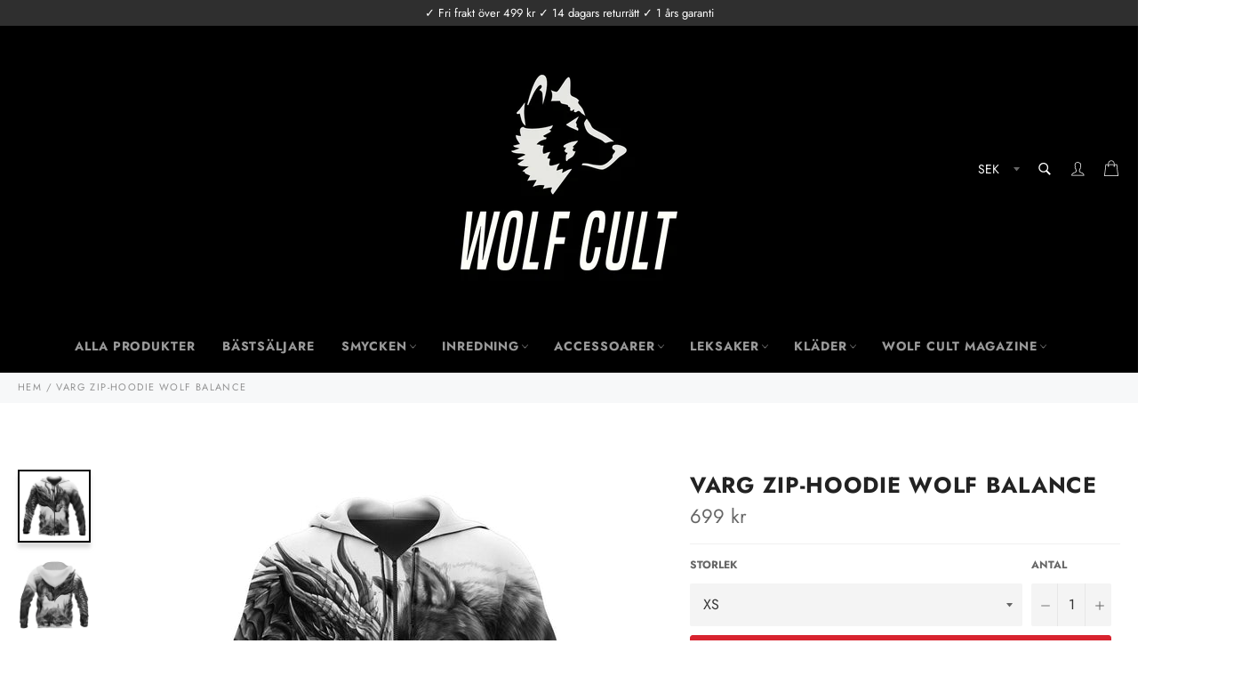

--- FILE ---
content_type: text/html; charset=utf-8
request_url: https://wolf-cult.com/products/varg-zip-hoodie-blue-wolf
body_size: 34827
content:

<!doctype html><html class="no-js" lang="sv"><head> <meta name="google-site-verification" content="K5OmHnw5RXe2g5dlhBxDe2zHxs532LG86-L4VcpzQG0" /> <meta charset="utf-8"> <meta http-equiv="X-UA-Compatible" content="IE=edge,chrome=1"> <meta name="viewport" content="width=device-width,initial-scale=1"> <meta name="theme-color" content="#000000"> <link rel="shortcut icon" href="//wolf-cult.com/cdn/shop/files/wolf-cult-favicon-svart_32x32.png?v=1627812353" type="image/png"><link rel="canonical" href="https://wolf-cult.com/products/varg-zip-hoodie-blue-wolf"> <title> Varg Med Drake Zip Hoodie &vert; Wolf-Cult.com </title> <meta name="description" content="Visa upp din roll i flockens hierarki med en Snygg Varg Zip-Hoodie! Denna Dragkedja-Hoodie visar upp ett stort Varghuvud som möter en Drake!"><!-- /snippets/social-meta-tags.liquid --><meta property="og:site_name" content="Wolf-Cult.com"><meta property="og:url" content="https://wolf-cult.com/products/varg-zip-hoodie-blue-wolf"><meta property="og:title" content="Varg Zip-Hoodie Wolf Balance"><meta property="og:type" content="product"><meta property="og:description" content="Visa upp din roll i flockens hierarki med en Snygg Varg Zip-Hoodie! Denna Dragkedja-Hoodie visar upp ett stort Varghuvud som möter en Drake!"> <meta property="og:price:amount" content="699"> <meta property="og:price:currency" content="SEK"><meta property="og:image" content="http://wolf-cult.com/cdn/shop/products/varg-zip-troja-vit-med-drake_1200x1200.jpg?v=1643913735"><meta property="og:image" content="http://wolf-cult.com/cdn/shop/products/vit-varg-troja-med-drake-herr_1200x1200.jpg?v=1643913738"><meta property="og:image:secure_url" content="https://wolf-cult.com/cdn/shop/products/varg-zip-troja-vit-med-drake_1200x1200.jpg?v=1643913735"><meta property="og:image:secure_url" content="https://wolf-cult.com/cdn/shop/products/vit-varg-troja-med-drake-herr_1200x1200.jpg?v=1643913738"><meta name="twitter:card" content="summary_large_image"><meta name="twitter:title" content="Varg Zip-Hoodie Wolf Balance"><meta name="twitter:description" content="Visa upp din roll i flockens hierarki med en Snygg Varg Zip-Hoodie! Denna Dragkedja-Hoodie visar upp ett stort Varghuvud som möter en Drake!"> <script>document.documentElement.className = document.documentElement.className.replace('no-js', 'js');</script>  <link href="//wolf-cult.com/cdn/shop/t/3/assets/theme.scss.css?v=80362408408956224771764326540" rel="stylesheet"><script>window.theme = window.theme || {};theme.strings = { stockAvailable: "1 tillgänglig", addToCart: "Lägg i varukorg", soldOut: "Slut i lager", unavailable: "Inte tillgänglig", noStockAvailable: "Produkten kunde inte läggas till i varukorgen eftersom lagersaldot inte är tillräckligt.", willNotShipUntil: "Skickas inte förrän [date]", willBeInStockAfter: "Finns i lager igen [date]", totalCartDiscount: "Du sparar totalt [savings]", addressError: "Error looking up that address\n", addressNoResults: "No results for that address", addressQueryLimit: "You have exceeded the Google API usage limit. Consider upgrading to a \u003ca href=\"https:\/\/developers.google.com\/maps\/premium\/usage-limits\"\u003ePremium Plan\u003c\/a\u003e.", authError: "There was a problem authenticating your Google Maps API Key.", slideNumber: "Bild [slide_number], nuvarande"};var themeInfo = 'vargens-lya-com.myshopify.com'; </script> <script> window.theme = window.theme || {}; theme.moneyFormat = "{{amount_no_decimals}} kr";</script><script>window.performance && window.performance.mark && window.performance.mark('shopify.content_for_header.start');</script><meta id="shopify-digital-wallet" name="shopify-digital-wallet" content="/55999856809/digital_wallets/dialog"><meta name="shopify-checkout-api-token" content="bed33de856c10b9398c50d4eeeb1227e"><meta id="in-context-paypal-metadata" data-shop-id="55999856809" data-venmo-supported="false" data-environment="production" data-locale="en_US" data-paypal-v4="true" data-currency="SEK"><link rel="alternate" type="application/json+oembed" href="https://wolf-cult.com/products/varg-zip-hoodie-blue-wolf.oembed"><script async="async" src="/checkouts/internal/preloads.js?locale=sv-SE"></script><script id="shopify-features" type="application/json">{"accessToken":"bed33de856c10b9398c50d4eeeb1227e","betas":["rich-media-storefront-analytics"],"domain":"wolf-cult.com","predictiveSearch":true,"shopId":55999856809,"locale":"sv"}</script><script>var Shopify = Shopify || {};Shopify.shop = "vargens-lya-com.myshopify.com";Shopify.locale = "sv";Shopify.currency = {"active":"SEK","rate":"1.0"};Shopify.country = "SE";Shopify.theme = {"name":"Theme export skull-cult-com-billionaire-theme-...","id":122569588905,"schema_name":"Billionaire Theme","schema_version":"3.4","theme_store_id":null,"role":"main"};Shopify.theme.handle = "null";Shopify.theme.style = {"id":null,"handle":null};Shopify.cdnHost = "wolf-cult.com/cdn";Shopify.routes = Shopify.routes || {};Shopify.routes.root = "/";</script><script type="module">!function(o){(o.Shopify=o.Shopify||{}).modules=!0}(window);</script><script>!function(o){function n(){var o=[];function n(){o.push(Array.prototype.slice.apply(arguments))}return n.q=o,n}var t=o.Shopify=o.Shopify||{};t.loadFeatures=n(),t.autoloadFeatures=n()}(window);</script><script id="shop-js-analytics" type="application/json">{"pageType":"product"}</script><script defer="defer" async type="module" src="//wolf-cult.com/cdn/shopifycloud/shop-js/modules/v2/client.init-shop-cart-sync_BQ29hUGy.sv.esm.js"></script><script defer="defer" async type="module" src="//wolf-cult.com/cdn/shopifycloud/shop-js/modules/v2/chunk.common_DVZgvets.esm.js"></script><script defer="defer" async type="module" src="//wolf-cult.com/cdn/shopifycloud/shop-js/modules/v2/chunk.modal_Dp9EJq-l.esm.js"></script><script type="module"> await import("//wolf-cult.com/cdn/shopifycloud/shop-js/modules/v2/client.init-shop-cart-sync_BQ29hUGy.sv.esm.js");await import("//wolf-cult.com/cdn/shopifycloud/shop-js/modules/v2/chunk.common_DVZgvets.esm.js");await import("//wolf-cult.com/cdn/shopifycloud/shop-js/modules/v2/chunk.modal_Dp9EJq-l.esm.js"); window.Shopify.SignInWithShop?.initShopCartSync?.({"fedCMEnabled":true,"windoidEnabled":true});</script><script>(function() { var isLoaded = false; function asyncLoad() {if (isLoaded) return;isLoaded = true;var urls = ["https:\/\/cdncozyantitheft.addons.business\/js\/script_tags\/vargens-lya-com\/3le76volcgB3udbL0PfQfx8scJ5LNt8v.js?shop=vargens-lya-com.myshopify.com"];for (var i = 0; i < urls.length; i++) { var s = document.createElement('script'); s.type = 'text/javascript'; s.async = true; s.src = urls[i]; var x = document.getElementsByTagName('script')[0]; x.parentNode.insertBefore(s, x);} }; if(window.attachEvent) {window.attachEvent('onload', asyncLoad); } else {window.addEventListener('load', asyncLoad, false); }})();</script><script id="__st">var __st={"a":55999856809,"offset":0,"reqid":"ed6061a1-6056-42ac-9b3b-0ed9dfe2afa2-1769356127","pageurl":"wolf-cult.com\/products\/varg-zip-hoodie-blue-wolf","u":"b1470b4d8ad7","p":"product","rtyp":"product","rid":7000191991977};</script><script>window.ShopifyPaypalV4VisibilityTracking = true;</script><script id="captcha-bootstrap">!function(){'use strict';const t='contact',e='account',n='new_comment',o=[[t,t],['blogs',n],['comments',n],[t,'customer']],c=[[e,'customer_login'],[e,'guest_login'],[e,'recover_customer_password'],[e,'create_customer']],r=t=>t.map((([t,e])=>`form[action*='/${t}']:not([data-nocaptcha='true']) input[name='form_type'][value='${e}']`)).join(','),a=t=>()=>t?[...document.querySelectorAll(t)].map((t=>t.form)):[];function s(){const t=[...o],e=r(t);return a(e)}const i='password',u='form_key',d=['recaptcha-v3-token','g-recaptcha-response','h-captcha-response',i],f=()=>{try{return window.sessionStorage}catch{return}},m='__shopify_v',_=t=>t.elements[u];function p(t,e,n=!1){try{const o=window.sessionStorage,c=JSON.parse(o.getItem(e)),{data:r}=function(t){const{data:e,action:n}=t;return t[m]||n?{data:e,action:n}:{data:t,action:n}}(c);for(const[e,n]of Object.entries(r))t.elements[e]&&(t.elements[e].value=n);n&&o.removeItem(e)}catch(o){console.error('form repopulation failed',{error:o})}}const l='form_type',E='cptcha';function T(t){t.dataset[E]=!0}const w=window,h=w.document,L='Shopify',v='ce_forms',y='captcha';let A=!1;((t,e)=>{const n=(g='f06e6c50-85a8-45c8-87d0-21a2b65856fe',I='https://cdn.shopify.com/shopifycloud/storefront-forms-hcaptcha/ce_storefront_forms_captcha_hcaptcha.v1.5.2.iife.js',D={infoText:'Skyddas av hCaptcha',privacyText:'Integritet',termsText:'Villkor'},(t,e,n)=>{const o=w[L][v],c=o.bindForm;if(c)return c(t,g,e,D).then(n);var r;o.q.push([[t,g,e,D],n]),r=I,A||(h.body.append(Object.assign(h.createElement('script'),{id:'captcha-provider',async:!0,src:r})),A=!0)});var g,I,D;w[L]=w[L]||{},w[L][v]=w[L][v]||{},w[L][v].q=[],w[L][y]=w[L][y]||{},w[L][y].protect=function(t,e){n(t,void 0,e),T(t)},Object.freeze(w[L][y]),function(t,e,n,w,h,L){const[v,y,A,g]=function(t,e,n){const i=e?o:[],u=t?c:[],d=[...i,...u],f=r(d),m=r(i),_=r(d.filter((([t,e])=>n.includes(e))));return[a(f),a(m),a(_),s()]}(w,h,L),I=t=>{const e=t.target;return e instanceof HTMLFormElement?e:e&&e.form},D=t=>v().includes(t);t.addEventListener('submit',(t=>{const e=I(t);if(!e)return;const n=D(e)&&!e.dataset.hcaptchaBound&&!e.dataset.recaptchaBound,o=_(e),c=g().includes(e)&&(!o||!o.value);(n||c)&&t.preventDefault(),c&&!n&&(function(t){try{if(!f())return;!function(t){const e=f();if(!e)return;const n=_(t);if(!n)return;const o=n.value;o&&e.removeItem(o)}(t);const e=Array.from(Array(32),(()=>Math.random().toString(36)[2])).join('');!function(t,e){_(t)||t.append(Object.assign(document.createElement('input'),{type:'hidden',name:u})),t.elements[u].value=e}(t,e),function(t,e){const n=f();if(!n)return;const o=[...t.querySelectorAll(`input[type='${i}']`)].map((({name:t})=>t)),c=[...d,...o],r={};for(const[a,s]of new FormData(t).entries())c.includes(a)||(r[a]=s);n.setItem(e,JSON.stringify({[m]:1,action:t.action,data:r}))}(t,e)}catch(e){console.error('failed to persist form',e)}}(e),e.submit())}));const S=(t,e)=>{t&&!t.dataset[E]&&(n(t,e.some((e=>e===t))),T(t))};for(const o of['focusin','change'])t.addEventListener(o,(t=>{const e=I(t);D(e)&&S(e,y())}));const B=e.get('form_key'),M=e.get(l),P=B&&M;t.addEventListener('DOMContentLoaded',(()=>{const t=y();if(P)for(const e of t)e.elements[l].value===M&&p(e,B);[...new Set([...A(),...v().filter((t=>'true'===t.dataset.shopifyCaptcha))])].forEach((e=>S(e,t)))}))}(h,new URLSearchParams(w.location.search),n,t,e,['guest_login'])})(!0,!0)}();</script><script integrity="sha256-4kQ18oKyAcykRKYeNunJcIwy7WH5gtpwJnB7kiuLZ1E=" data-source-attribution="shopify.loadfeatures" defer="defer" src="//wolf-cult.com/cdn/shopifycloud/storefront/assets/storefront/load_feature-a0a9edcb.js" crossorigin="anonymous"></script><script data-source-attribution="shopify.dynamic_checkout.dynamic.init">var Shopify=Shopify||{};Shopify.PaymentButton=Shopify.PaymentButton||{isStorefrontPortableWallets:!0,init:function(){window.Shopify.PaymentButton.init=function(){};var t=document.createElement("script");t.src="https://wolf-cult.com/cdn/shopifycloud/portable-wallets/latest/portable-wallets.sv.js",t.type="module",document.head.appendChild(t)}};</script><script data-source-attribution="shopify.dynamic_checkout.buyer_consent"> function portableWalletsHideBuyerConsent(e){var t=document.getElementById("shopify-buyer-consent"),n=document.getElementById("shopify-subscription-policy-button");t&&n&&(t.classList.add("hidden"),t.setAttribute("aria-hidden","true"),n.removeEventListener("click",e))}function portableWalletsShowBuyerConsent(e){var t=document.getElementById("shopify-buyer-consent"),n=document.getElementById("shopify-subscription-policy-button");t&&n&&(t.classList.remove("hidden"),t.removeAttribute("aria-hidden"),n.addEventListener("click",e))}window.Shopify?.PaymentButton&&(window.Shopify.PaymentButton.hideBuyerConsent=portableWalletsHideBuyerConsent,window.Shopify.PaymentButton.showBuyerConsent=portableWalletsShowBuyerConsent);</script><script data-source-attribution="shopify.dynamic_checkout.cart.bootstrap">document.addEventListener("DOMContentLoaded",(function(){function t(){return document.querySelector("shopify-accelerated-checkout-cart, shopify-accelerated-checkout")}if(t())Shopify.PaymentButton.init();else{new MutationObserver((function(e,n){t()&&(Shopify.PaymentButton.init(),n.disconnect())})).observe(document.body,{childList:!0,subtree:!0})}}));</script><link id="shopify-accelerated-checkout-styles" rel="stylesheet" media="screen" href="https://wolf-cult.com/cdn/shopifycloud/portable-wallets/latest/accelerated-checkout-backwards-compat.css" crossorigin="anonymous">
<style id="shopify-accelerated-checkout-cart">
        #shopify-buyer-consent {
  margin-top: 1em;
  display: inline-block;
  width: 100%;
}

#shopify-buyer-consent.hidden {
  display: none;
}

#shopify-subscription-policy-button {
  background: none;
  border: none;
  padding: 0;
  text-decoration: underline;
  font-size: inherit;
  cursor: pointer;
}

#shopify-subscription-policy-button::before {
  box-shadow: none;
}

      </style>

<script>window.performance && window.performance.mark && window.performance.mark('shopify.content_for_header.end');</script> <link href="https://monorail-edge.shopifysvc.com" rel="dns-prefetch">
<script>(function(){if ("sendBeacon" in navigator && "performance" in window) {try {var session_token_from_headers = performance.getEntriesByType('navigation')[0].serverTiming.find(x => x.name == '_s').description;} catch {var session_token_from_headers = undefined;}var session_cookie_matches = document.cookie.match(/_shopify_s=([^;]*)/);var session_token_from_cookie = session_cookie_matches && session_cookie_matches.length === 2 ? session_cookie_matches[1] : "";var session_token = session_token_from_headers || session_token_from_cookie || "";function handle_abandonment_event(e) {var entries = performance.getEntries().filter(function(entry) {return /monorail-edge.shopifysvc.com/.test(entry.name);});if (!window.abandonment_tracked && entries.length === 0) {window.abandonment_tracked = true;var currentMs = Date.now();var navigation_start = performance.timing.navigationStart;var payload = {shop_id: 55999856809,url: window.location.href,navigation_start,duration: currentMs - navigation_start,session_token,page_type: "product"};window.navigator.sendBeacon("https://monorail-edge.shopifysvc.com/v1/produce", JSON.stringify({schema_id: "online_store_buyer_site_abandonment/1.1",payload: payload,metadata: {event_created_at_ms: currentMs,event_sent_at_ms: currentMs}}));}}window.addEventListener('pagehide', handle_abandonment_event);}}());</script>
<script id="web-pixels-manager-setup">(function e(e,d,r,n,o){if(void 0===o&&(o={}),!Boolean(null===(a=null===(i=window.Shopify)||void 0===i?void 0:i.analytics)||void 0===a?void 0:a.replayQueue)){var i,a;window.Shopify=window.Shopify||{};var t=window.Shopify;t.analytics=t.analytics||{};var s=t.analytics;s.replayQueue=[],s.publish=function(e,d,r){return s.replayQueue.push([e,d,r]),!0};try{self.performance.mark("wpm:start")}catch(e){}var l=function(){var e={modern:/Edge?\/(1{2}[4-9]|1[2-9]\d|[2-9]\d{2}|\d{4,})\.\d+(\.\d+|)|Firefox\/(1{2}[4-9]|1[2-9]\d|[2-9]\d{2}|\d{4,})\.\d+(\.\d+|)|Chrom(ium|e)\/(9{2}|\d{3,})\.\d+(\.\d+|)|(Maci|X1{2}).+ Version\/(15\.\d+|(1[6-9]|[2-9]\d|\d{3,})\.\d+)([,.]\d+|)( \(\w+\)|)( Mobile\/\w+|) Safari\/|Chrome.+OPR\/(9{2}|\d{3,})\.\d+\.\d+|(CPU[ +]OS|iPhone[ +]OS|CPU[ +]iPhone|CPU IPhone OS|CPU iPad OS)[ +]+(15[._]\d+|(1[6-9]|[2-9]\d|\d{3,})[._]\d+)([._]\d+|)|Android:?[ /-](13[3-9]|1[4-9]\d|[2-9]\d{2}|\d{4,})(\.\d+|)(\.\d+|)|Android.+Firefox\/(13[5-9]|1[4-9]\d|[2-9]\d{2}|\d{4,})\.\d+(\.\d+|)|Android.+Chrom(ium|e)\/(13[3-9]|1[4-9]\d|[2-9]\d{2}|\d{4,})\.\d+(\.\d+|)|SamsungBrowser\/([2-9]\d|\d{3,})\.\d+/,legacy:/Edge?\/(1[6-9]|[2-9]\d|\d{3,})\.\d+(\.\d+|)|Firefox\/(5[4-9]|[6-9]\d|\d{3,})\.\d+(\.\d+|)|Chrom(ium|e)\/(5[1-9]|[6-9]\d|\d{3,})\.\d+(\.\d+|)([\d.]+$|.*Safari\/(?![\d.]+ Edge\/[\d.]+$))|(Maci|X1{2}).+ Version\/(10\.\d+|(1[1-9]|[2-9]\d|\d{3,})\.\d+)([,.]\d+|)( \(\w+\)|)( Mobile\/\w+|) Safari\/|Chrome.+OPR\/(3[89]|[4-9]\d|\d{3,})\.\d+\.\d+|(CPU[ +]OS|iPhone[ +]OS|CPU[ +]iPhone|CPU IPhone OS|CPU iPad OS)[ +]+(10[._]\d+|(1[1-9]|[2-9]\d|\d{3,})[._]\d+)([._]\d+|)|Android:?[ /-](13[3-9]|1[4-9]\d|[2-9]\d{2}|\d{4,})(\.\d+|)(\.\d+|)|Mobile Safari.+OPR\/([89]\d|\d{3,})\.\d+\.\d+|Android.+Firefox\/(13[5-9]|1[4-9]\d|[2-9]\d{2}|\d{4,})\.\d+(\.\d+|)|Android.+Chrom(ium|e)\/(13[3-9]|1[4-9]\d|[2-9]\d{2}|\d{4,})\.\d+(\.\d+|)|Android.+(UC? ?Browser|UCWEB|U3)[ /]?(15\.([5-9]|\d{2,})|(1[6-9]|[2-9]\d|\d{3,})\.\d+)\.\d+|SamsungBrowser\/(5\.\d+|([6-9]|\d{2,})\.\d+)|Android.+MQ{2}Browser\/(14(\.(9|\d{2,})|)|(1[5-9]|[2-9]\d|\d{3,})(\.\d+|))(\.\d+|)|K[Aa][Ii]OS\/(3\.\d+|([4-9]|\d{2,})\.\d+)(\.\d+|)/},d=e.modern,r=e.legacy,n=navigator.userAgent;return n.match(d)?"modern":n.match(r)?"legacy":"unknown"}(),u="modern"===l?"modern":"legacy",c=(null!=n?n:{modern:"",legacy:""})[u],f=function(e){return[e.baseUrl,"/wpm","/b",e.hashVersion,"modern"===e.buildTarget?"m":"l",".js"].join("")}({baseUrl:d,hashVersion:r,buildTarget:u}),m=function(e){var d=e.version,r=e.bundleTarget,n=e.surface,o=e.pageUrl,i=e.monorailEndpoint;return{emit:function(e){var a=e.status,t=e.errorMsg,s=(new Date).getTime(),l=JSON.stringify({metadata:{event_sent_at_ms:s},events:[{schema_id:"web_pixels_manager_load/3.1",payload:{version:d,bundle_target:r,page_url:o,status:a,surface:n,error_msg:t},metadata:{event_created_at_ms:s}}]});if(!i)return console&&console.warn&&console.warn("[Web Pixels Manager] No Monorail endpoint provided, skipping logging."),!1;try{return self.navigator.sendBeacon.bind(self.navigator)(i,l)}catch(e){}var u=new XMLHttpRequest;try{return u.open("POST",i,!0),u.setRequestHeader("Content-Type","text/plain"),u.send(l),!0}catch(e){return console&&console.warn&&console.warn("[Web Pixels Manager] Got an unhandled error while logging to Monorail."),!1}}}}({version:r,bundleTarget:l,surface:e.surface,pageUrl:self.location.href,monorailEndpoint:e.monorailEndpoint});try{o.browserTarget=l,function(e){var d=e.src,r=e.async,n=void 0===r||r,o=e.onload,i=e.onerror,a=e.sri,t=e.scriptDataAttributes,s=void 0===t?{}:t,l=document.createElement("script"),u=document.querySelector("head"),c=document.querySelector("body");if(l.async=n,l.src=d,a&&(l.integrity=a,l.crossOrigin="anonymous"),s)for(var f in s)if(Object.prototype.hasOwnProperty.call(s,f))try{l.dataset[f]=s[f]}catch(e){}if(o&&l.addEventListener("load",o),i&&l.addEventListener("error",i),u)u.appendChild(l);else{if(!c)throw new Error("Did not find a head or body element to append the script");c.appendChild(l)}}({src:f,async:!0,onload:function(){if(!function(){var e,d;return Boolean(null===(d=null===(e=window.Shopify)||void 0===e?void 0:e.analytics)||void 0===d?void 0:d.initialized)}()){var d=window.webPixelsManager.init(e)||void 0;if(d){var r=window.Shopify.analytics;r.replayQueue.forEach((function(e){var r=e[0],n=e[1],o=e[2];d.publishCustomEvent(r,n,o)})),r.replayQueue=[],r.publish=d.publishCustomEvent,r.visitor=d.visitor,r.initialized=!0}}},onerror:function(){return m.emit({status:"failed",errorMsg:"".concat(f," has failed to load")})},sri:function(e){var d=/^sha384-[A-Za-z0-9+/=]+$/;return"string"==typeof e&&d.test(e)}(c)?c:"",scriptDataAttributes:o}),m.emit({status:"loading"})}catch(e){m.emit({status:"failed",errorMsg:(null==e?void 0:e.message)||"Unknown error"})}}})({shopId: 55999856809,storefrontBaseUrl: "https://wolf-cult.com",extensionsBaseUrl: "https://extensions.shopifycdn.com/cdn/shopifycloud/web-pixels-manager",monorailEndpoint: "https://monorail-edge.shopifysvc.com/unstable/produce_batch",surface: "storefront-renderer",enabledBetaFlags: ["2dca8a86"],webPixelsConfigList: [{"id":"shopify-app-pixel","configuration":"{}","eventPayloadVersion":"v1","runtimeContext":"STRICT","scriptVersion":"0450","apiClientId":"shopify-pixel","type":"APP","privacyPurposes":["ANALYTICS","MARKETING"]},{"id":"shopify-custom-pixel","eventPayloadVersion":"v1","runtimeContext":"LAX","scriptVersion":"0450","apiClientId":"shopify-pixel","type":"CUSTOM","privacyPurposes":["ANALYTICS","MARKETING"]}],isMerchantRequest: false,initData: {"shop":{"name":"Wolf-Cult.com","paymentSettings":{"currencyCode":"SEK"},"myshopifyDomain":"vargens-lya-com.myshopify.com","countryCode":"FR","storefrontUrl":"https:\/\/wolf-cult.com"},"customer":null,"cart":null,"checkout":null,"productVariants":[{"price":{"amount":699.0,"currencyCode":"SEK"},"product":{"title":"Varg Zip-Hoodie Wolf Balance","vendor":"Wolf-Cult.com","id":"7000191991977","untranslatedTitle":"Varg Zip-Hoodie Wolf Balance","url":"\/products\/varg-zip-hoodie-blue-wolf","type":""},"id":"41940688175273","image":{"src":"\/\/wolf-cult.com\/cdn\/shop\/products\/varg-zip-troja-vit-med-drake.jpg?v=1643913735"},"sku":"50256688-zip-hoodies-asian-size-xs","title":"XS","untranslatedTitle":"XS"},{"price":{"amount":699.0,"currencyCode":"SEK"},"product":{"title":"Varg Zip-Hoodie Wolf Balance","vendor":"Wolf-Cult.com","id":"7000191991977","untranslatedTitle":"Varg Zip-Hoodie Wolf Balance","url":"\/products\/varg-zip-hoodie-blue-wolf","type":""},"id":"41940688076969","image":{"src":"\/\/wolf-cult.com\/cdn\/shop\/products\/varg-zip-troja-vit-med-drake.jpg?v=1643913735"},"sku":"50256688-zip-hoodies-asian-size-s","title":"S","untranslatedTitle":"S"},{"price":{"amount":699.0,"currencyCode":"SEK"},"product":{"title":"Varg Zip-Hoodie Wolf Balance","vendor":"Wolf-Cult.com","id":"7000191991977","untranslatedTitle":"Varg Zip-Hoodie Wolf Balance","url":"\/products\/varg-zip-hoodie-blue-wolf","type":""},"id":"41940688109737","image":{"src":"\/\/wolf-cult.com\/cdn\/shop\/products\/varg-zip-troja-vit-med-drake.jpg?v=1643913735"},"sku":"50256688-zip-hoodies-asian-size-m","title":"M","untranslatedTitle":"M"},{"price":{"amount":699.0,"currencyCode":"SEK"},"product":{"title":"Varg Zip-Hoodie Wolf Balance","vendor":"Wolf-Cult.com","id":"7000191991977","untranslatedTitle":"Varg Zip-Hoodie Wolf Balance","url":"\/products\/varg-zip-hoodie-blue-wolf","type":""},"id":"41940687913129","image":{"src":"\/\/wolf-cult.com\/cdn\/shop\/products\/varg-zip-troja-vit-med-drake.jpg?v=1643913735"},"sku":"50256688-zip-hoodies-asian-size-l","title":"L","untranslatedTitle":"L"},{"price":{"amount":699.0,"currencyCode":"SEK"},"product":{"title":"Varg Zip-Hoodie Wolf Balance","vendor":"Wolf-Cult.com","id":"7000191991977","untranslatedTitle":"Varg Zip-Hoodie Wolf Balance","url":"\/products\/varg-zip-hoodie-blue-wolf","type":""},"id":"41940687945897","image":{"src":"\/\/wolf-cult.com\/cdn\/shop\/products\/varg-zip-troja-vit-med-drake.jpg?v=1643913735"},"sku":"50256688-zip-hoodies-asian-size-xl","title":"XL","untranslatedTitle":"XL"},{"price":{"amount":699.0,"currencyCode":"SEK"},"product":{"title":"Varg Zip-Hoodie Wolf Balance","vendor":"Wolf-Cult.com","id":"7000191991977","untranslatedTitle":"Varg Zip-Hoodie Wolf Balance","url":"\/products\/varg-zip-hoodie-blue-wolf","type":""},"id":"41940687814825","image":{"src":"\/\/wolf-cult.com\/cdn\/shop\/products\/varg-zip-troja-vit-med-drake.jpg?v=1643913735"},"sku":"50256688-zip-hoodies-asian-size-xxl","title":"XXL","untranslatedTitle":"XXL"},{"price":{"amount":699.0,"currencyCode":"SEK"},"product":{"title":"Varg Zip-Hoodie Wolf Balance","vendor":"Wolf-Cult.com","id":"7000191991977","untranslatedTitle":"Varg Zip-Hoodie Wolf Balance","url":"\/products\/varg-zip-hoodie-blue-wolf","type":""},"id":"41940687847593","image":{"src":"\/\/wolf-cult.com\/cdn\/shop\/products\/varg-zip-troja-vit-med-drake.jpg?v=1643913735"},"sku":"50256688-zip-hoodies-asian-size-xxxl","title":"XXXL","untranslatedTitle":"XXXL"},{"price":{"amount":699.0,"currencyCode":"SEK"},"product":{"title":"Varg Zip-Hoodie Wolf Balance","vendor":"Wolf-Cult.com","id":"7000191991977","untranslatedTitle":"Varg Zip-Hoodie Wolf Balance","url":"\/products\/varg-zip-hoodie-blue-wolf","type":""},"id":"41940688011433","image":{"src":"\/\/wolf-cult.com\/cdn\/shop\/products\/varg-zip-troja-vit-med-drake.jpg?v=1643913735"},"sku":"50256688-zip-hoodies-asian-size-4xl","title":"4XL","untranslatedTitle":"4XL"},{"price":{"amount":699.0,"currencyCode":"SEK"},"product":{"title":"Varg Zip-Hoodie Wolf Balance","vendor":"Wolf-Cult.com","id":"7000191991977","untranslatedTitle":"Varg Zip-Hoodie Wolf Balance","url":"\/products\/varg-zip-hoodie-blue-wolf","type":""},"id":"41940688044201","image":{"src":"\/\/wolf-cult.com\/cdn\/shop\/products\/varg-zip-troja-vit-med-drake.jpg?v=1643913735"},"sku":"50256688-zip-hoodies-asian-size-5xl","title":"5XL","untranslatedTitle":"5XL"},{"price":{"amount":699.0,"currencyCode":"SEK"},"product":{"title":"Varg Zip-Hoodie Wolf Balance","vendor":"Wolf-Cult.com","id":"7000191991977","untranslatedTitle":"Varg Zip-Hoodie Wolf Balance","url":"\/products\/varg-zip-hoodie-blue-wolf","type":""},"id":"41940687978665","image":{"src":"\/\/wolf-cult.com\/cdn\/shop\/products\/varg-zip-troja-vit-med-drake.jpg?v=1643913735"},"sku":"50256688-zip-hoodies-asian-size-6xl","title":"6XL","untranslatedTitle":"6XL"}],"purchasingCompany":null},},"https://wolf-cult.com/cdn","fcfee988w5aeb613cpc8e4bc33m6693e112",{"modern":"","legacy":""},{"shopId":"55999856809","storefrontBaseUrl":"https:\/\/wolf-cult.com","extensionBaseUrl":"https:\/\/extensions.shopifycdn.com\/cdn\/shopifycloud\/web-pixels-manager","surface":"storefront-renderer","enabledBetaFlags":"[\"2dca8a86\"]","isMerchantRequest":"false","hashVersion":"fcfee988w5aeb613cpc8e4bc33m6693e112","publish":"custom","events":"[[\"page_viewed\",{}],[\"product_viewed\",{\"productVariant\":{\"price\":{\"amount\":699.0,\"currencyCode\":\"SEK\"},\"product\":{\"title\":\"Varg Zip-Hoodie Wolf Balance\",\"vendor\":\"Wolf-Cult.com\",\"id\":\"7000191991977\",\"untranslatedTitle\":\"Varg Zip-Hoodie Wolf Balance\",\"url\":\"\/products\/varg-zip-hoodie-blue-wolf\",\"type\":\"\"},\"id\":\"41940688175273\",\"image\":{\"src\":\"\/\/wolf-cult.com\/cdn\/shop\/products\/varg-zip-troja-vit-med-drake.jpg?v=1643913735\"},\"sku\":\"50256688-zip-hoodies-asian-size-xs\",\"title\":\"XS\",\"untranslatedTitle\":\"XS\"}}]]"});</script><script>
  window.ShopifyAnalytics = window.ShopifyAnalytics || {};
  window.ShopifyAnalytics.meta = window.ShopifyAnalytics.meta || {};
  window.ShopifyAnalytics.meta.currency = 'SEK';
  var meta = {"product":{"id":7000191991977,"gid":"gid:\/\/shopify\/Product\/7000191991977","vendor":"Wolf-Cult.com","type":"","handle":"varg-zip-hoodie-blue-wolf","variants":[{"id":41940688175273,"price":69900,"name":"Varg Zip-Hoodie Wolf Balance - XS","public_title":"XS","sku":"50256688-zip-hoodies-asian-size-xs"},{"id":41940688076969,"price":69900,"name":"Varg Zip-Hoodie Wolf Balance - S","public_title":"S","sku":"50256688-zip-hoodies-asian-size-s"},{"id":41940688109737,"price":69900,"name":"Varg Zip-Hoodie Wolf Balance - M","public_title":"M","sku":"50256688-zip-hoodies-asian-size-m"},{"id":41940687913129,"price":69900,"name":"Varg Zip-Hoodie Wolf Balance - L","public_title":"L","sku":"50256688-zip-hoodies-asian-size-l"},{"id":41940687945897,"price":69900,"name":"Varg Zip-Hoodie Wolf Balance - XL","public_title":"XL","sku":"50256688-zip-hoodies-asian-size-xl"},{"id":41940687814825,"price":69900,"name":"Varg Zip-Hoodie Wolf Balance - XXL","public_title":"XXL","sku":"50256688-zip-hoodies-asian-size-xxl"},{"id":41940687847593,"price":69900,"name":"Varg Zip-Hoodie Wolf Balance - XXXL","public_title":"XXXL","sku":"50256688-zip-hoodies-asian-size-xxxl"},{"id":41940688011433,"price":69900,"name":"Varg Zip-Hoodie Wolf Balance - 4XL","public_title":"4XL","sku":"50256688-zip-hoodies-asian-size-4xl"},{"id":41940688044201,"price":69900,"name":"Varg Zip-Hoodie Wolf Balance - 5XL","public_title":"5XL","sku":"50256688-zip-hoodies-asian-size-5xl"},{"id":41940687978665,"price":69900,"name":"Varg Zip-Hoodie Wolf Balance - 6XL","public_title":"6XL","sku":"50256688-zip-hoodies-asian-size-6xl"}],"remote":false},"page":{"pageType":"product","resourceType":"product","resourceId":7000191991977,"requestId":"ed6061a1-6056-42ac-9b3b-0ed9dfe2afa2-1769356127"}};
  for (var attr in meta) {
    window.ShopifyAnalytics.meta[attr] = meta[attr];
  }
</script>
<script class="analytics">
  (function () {
    var customDocumentWrite = function(content) {
      var jquery = null;

      if (window.jQuery) {
        jquery = window.jQuery;
      } else if (window.Checkout && window.Checkout.$) {
        jquery = window.Checkout.$;
      }

      if (jquery) {
        jquery('body').append(content);
      }
    };

    var hasLoggedConversion = function(token) {
      if (token) {
        return document.cookie.indexOf('loggedConversion=' + token) !== -1;
      }
      return false;
    }

    var setCookieIfConversion = function(token) {
      if (token) {
        var twoMonthsFromNow = new Date(Date.now());
        twoMonthsFromNow.setMonth(twoMonthsFromNow.getMonth() + 2);

        document.cookie = 'loggedConversion=' + token + '; expires=' + twoMonthsFromNow;
      }
    }

    var trekkie = window.ShopifyAnalytics.lib = window.trekkie = window.trekkie || [];
    if (trekkie.integrations) {
      return;
    }
    trekkie.methods = [
      'identify',
      'page',
      'ready',
      'track',
      'trackForm',
      'trackLink'
    ];
    trekkie.factory = function(method) {
      return function() {
        var args = Array.prototype.slice.call(arguments);
        args.unshift(method);
        trekkie.push(args);
        return trekkie;
      };
    };
    for (var i = 0; i < trekkie.methods.length; i++) {
      var key = trekkie.methods[i];
      trekkie[key] = trekkie.factory(key);
    }
    trekkie.load = function(config) {
      trekkie.config = config || {};
      trekkie.config.initialDocumentCookie = document.cookie;
      var first = document.getElementsByTagName('script')[0];
      var script = document.createElement('script');
      script.type = 'text/javascript';
      script.onerror = function(e) {
        var scriptFallback = document.createElement('script');
        scriptFallback.type = 'text/javascript';
        scriptFallback.onerror = function(error) {
                var Monorail = {
      produce: function produce(monorailDomain, schemaId, payload) {
        var currentMs = new Date().getTime();
        var event = {
          schema_id: schemaId,
          payload: payload,
          metadata: {
            event_created_at_ms: currentMs,
            event_sent_at_ms: currentMs
          }
        };
        return Monorail.sendRequest("https://" + monorailDomain + "/v1/produce", JSON.stringify(event));
      },
      sendRequest: function sendRequest(endpointUrl, payload) {
        // Try the sendBeacon API
        if (window && window.navigator && typeof window.navigator.sendBeacon === 'function' && typeof window.Blob === 'function' && !Monorail.isIos12()) {
          var blobData = new window.Blob([payload], {
            type: 'text/plain'
          });

          if (window.navigator.sendBeacon(endpointUrl, blobData)) {
            return true;
          } // sendBeacon was not successful

        } // XHR beacon

        var xhr = new XMLHttpRequest();

        try {
          xhr.open('POST', endpointUrl);
          xhr.setRequestHeader('Content-Type', 'text/plain');
          xhr.send(payload);
        } catch (e) {
          console.log(e);
        }

        return false;
      },
      isIos12: function isIos12() {
        return window.navigator.userAgent.lastIndexOf('iPhone; CPU iPhone OS 12_') !== -1 || window.navigator.userAgent.lastIndexOf('iPad; CPU OS 12_') !== -1;
      }
    };
    Monorail.produce('monorail-edge.shopifysvc.com',
      'trekkie_storefront_load_errors/1.1',
      {shop_id: 55999856809,
      theme_id: 122569588905,
      app_name: "storefront",
      context_url: window.location.href,
      source_url: "//wolf-cult.com/cdn/s/trekkie.storefront.8d95595f799fbf7e1d32231b9a28fd43b70c67d3.min.js"});

        };
        scriptFallback.async = true;
        scriptFallback.src = '//wolf-cult.com/cdn/s/trekkie.storefront.8d95595f799fbf7e1d32231b9a28fd43b70c67d3.min.js';
        first.parentNode.insertBefore(scriptFallback, first);
      };
      script.async = true;
      script.src = '//wolf-cult.com/cdn/s/trekkie.storefront.8d95595f799fbf7e1d32231b9a28fd43b70c67d3.min.js';
      first.parentNode.insertBefore(script, first);
    };
    trekkie.load(
      {"Trekkie":{"appName":"storefront","development":false,"defaultAttributes":{"shopId":55999856809,"isMerchantRequest":null,"themeId":122569588905,"themeCityHash":"18276710926383658596","contentLanguage":"sv","currency":"SEK","eventMetadataId":"1a78188d-3c6e-464f-bc53-11ac35172e8d"},"isServerSideCookieWritingEnabled":true,"monorailRegion":"shop_domain","enabledBetaFlags":["65f19447"]},"Session Attribution":{},"S2S":{"facebookCapiEnabled":false,"source":"trekkie-storefront-renderer","apiClientId":580111}}
    );

    var loaded = false;
    trekkie.ready(function() {
      if (loaded) return;
      loaded = true;

      window.ShopifyAnalytics.lib = window.trekkie;

      var originalDocumentWrite = document.write;
      document.write = customDocumentWrite;
      try { window.ShopifyAnalytics.merchantGoogleAnalytics.call(this); } catch(error) {};
      document.write = originalDocumentWrite;

      window.ShopifyAnalytics.lib.page(null,{"pageType":"product","resourceType":"product","resourceId":7000191991977,"requestId":"ed6061a1-6056-42ac-9b3b-0ed9dfe2afa2-1769356127","shopifyEmitted":true});

      var match = window.location.pathname.match(/checkouts\/(.+)\/(thank_you|post_purchase)/)
      var token = match? match[1]: undefined;
      if (!hasLoggedConversion(token)) {
        setCookieIfConversion(token);
        window.ShopifyAnalytics.lib.track("Viewed Product",{"currency":"SEK","variantId":41940688175273,"productId":7000191991977,"productGid":"gid:\/\/shopify\/Product\/7000191991977","name":"Varg Zip-Hoodie Wolf Balance - XS","price":"699.00","sku":"50256688-zip-hoodies-asian-size-xs","brand":"Wolf-Cult.com","variant":"XS","category":"","nonInteraction":true,"remote":false},undefined,undefined,{"shopifyEmitted":true});
      window.ShopifyAnalytics.lib.track("monorail:\/\/trekkie_storefront_viewed_product\/1.1",{"currency":"SEK","variantId":41940688175273,"productId":7000191991977,"productGid":"gid:\/\/shopify\/Product\/7000191991977","name":"Varg Zip-Hoodie Wolf Balance - XS","price":"699.00","sku":"50256688-zip-hoodies-asian-size-xs","brand":"Wolf-Cult.com","variant":"XS","category":"","nonInteraction":true,"remote":false,"referer":"https:\/\/wolf-cult.com\/products\/varg-zip-hoodie-blue-wolf"});
      }
    });


        var eventsListenerScript = document.createElement('script');
        eventsListenerScript.async = true;
        eventsListenerScript.src = "//wolf-cult.com/cdn/shopifycloud/storefront/assets/shop_events_listener-3da45d37.js";
        document.getElementsByTagName('head')[0].appendChild(eventsListenerScript);

})();</script>
<script
  defer
  src="https://wolf-cult.com/cdn/shopifycloud/perf-kit/shopify-perf-kit-3.0.4.min.js"
  data-application="storefront-renderer"
  data-shop-id="55999856809"
  data-render-region="gcp-us-east1"
  data-page-type="product"
  data-theme-instance-id="122569588905"
  data-theme-name="Billionaire Theme"
  data-theme-version="3.4"
  data-monorail-region="shop_domain"
  data-resource-timing-sampling-rate="10"
  data-shs="true"
  data-shs-beacon="true"
  data-shs-export-with-fetch="true"
  data-shs-logs-sample-rate="1"
  data-shs-beacon-endpoint="https://wolf-cult.com/api/collect"
></script>
</head><body class="template-product"><input type="hidden" id="shop-currency" value="SEK"> <input type="hidden" id="shop-with-currency-format" value=""{{amount_no_decimals}} SEK""> <input type="hidden" id="shop-money-format" value=""{{amount_no_decimals}} kr""> <a class="in-page-link visually-hidden skip-link" href="#MainContent">Hoppa till innehåll </a> <div id="shopify-section-header" class="shopify-section"><style>.site-header__logo img { max-width: 300px;}.site-nav__link { padding: 20px 15px;} </style> <div class="announcement-bar" > ✓ Fri frakt över 499 kr ✓ 14 dagars returrätt ✓ 1 års garanti</div> <header class="site-header page-element" role="banner" data-section-id="header" data-section-type="header"> <div class="site-header__upper page-width"> <div class="grid grid--table"> <div class="grid__item small--one-quarter medium-up--hide"><button type="button" class="text-link site-header__link js-drawer-open-left"> <span class="site-header__menu-toggle--open"><svg aria-hidden="true" focusable="false" role="presentation" class="icon icon-hamburger" viewBox="0 0 32 32"><path fill="#444" d="M4.889 14.958h22.222v2.222H4.889v-2.222zM4.889 8.292h22.222v2.222H4.889V8.292zM4.889 21.625h22.222v2.222H4.889v-2.222z"/></svg> </span> <span class="site-header__menu-toggle--close"><svg aria-hidden="true" focusable="false" role="presentation" class="icon icon-close" viewBox="0 0 32 32"><path fill="#444" d="M25.313 8.55l-1.862-1.862-7.45 7.45-7.45-7.45L6.689 8.55l7.45 7.45-7.45 7.45 1.862 1.862 7.45-7.45 7.45 7.45 1.862-1.862-7.45-7.45z"/></svg> </span> <span class="icon__fallback-text">Sidnavigering</span></button> </div> <div class="grid__item small--one-half medium-up--one-third small--text-center hide-mobile"><ul id="social-icons-top" class="list--inline social-icons"></ul> </div> <div class="grid__item small--one-half medium-up--one-third small--text-center" style="text-align:center;"><div class="site-header__logo h1" itemscope itemtype="http://schema.org/Organization"> <a href="/" itemprop="url" class="site-header__logo-link"> <img src="//wolf-cult.com/cdn/shop/files/wolf-cult_300x.png?v=1627768417"  srcset="//wolf-cult.com/cdn/shop/files/wolf-cult_300x.png?v=1627768417 1x, //wolf-cult.com/cdn/shop/files/wolf-cult_300x@2x.png?v=1627768417 2x"  alt="Köp Varg Produkter Hos Oss"  itemprop="logo"></a></div> </div> <div class="grid__item small--one-quarter medium-up--one-third text-right"><div id="SiteNavSearchCart" class="site-header__search-cart-wrapper"> <label class="currency-picker__wrapper"><select class="currency-picker" name="currencies" style="display: inline; width: auto; vertical-align: inherit;"><option value="SEK" selected="selected">SEK</option><option value="NOK">NOK</option> <option value="DKK">DKK</option> <option value="EUR">EUR</option> </select> </label> <button type="button" class="text-link site-header__link js-drawer-open-left hide-desktop"><span class="site-header__menu-toggle--open"> <svg fill="#000000" xmlns="http://www.w3.org/2000/svg" class="icon icon-search" viewBox="0 0 50 50"><path d="M 21 3 C 11.601563 3 4 10.601563 4 20 C 4 29.398438 11.601563 37 21 37 C 24.355469 37 27.460938 36.015625 30.09375 34.34375 L 42.375 46.625 L 46.625 42.375 L 34.5 30.28125 C 36.679688 27.421875 38 23.878906 38 20 C 38 10.601563 30.398438 3 21 3 Z M 21 7 C 28.199219 7 34 12.800781 34 20 C 34 27.199219 28.199219 33 21 33 C 13.800781 33 8 27.199219 8 20 C 8 12.800781 13.800781 7 21 7 Z"/></svg></span> </button> <form action="/search" method="get" class="site-header__search small--hide" role="search"> <label class="visually-hidden">Jag letar efter...</label> <input type="search" name="q" placeholder="Jag letar efter..." aria-label="Jag letar efter..." class="site-header__search-input"><button type="submit" class="text-link site-header__link site-header__search-submit"> <svg fill="#000000" xmlns="http://www.w3.org/2000/svg" class="icon icon-search" viewBox="0 0 50 50"><path d="M 21 3 C 11.601563 3 4 10.601563 4 20 C 4 29.398438 11.601563 37 21 37 C 24.355469 37 27.460938 36.015625 30.09375 34.34375 L 42.375 46.625 L 46.625 42.375 L 34.5 30.28125 C 36.679688 27.421875 38 23.878906 38 20 C 38 10.601563 30.398438 3 21 3 Z M 21 7 C 28.199219 7 34 12.800781 34 20 C 34 27.199219 28.199219 33 21 33 C 13.800781 33 8 27.199219 8 20 C 8 12.800781 13.800781 7 21 7 Z"/></svg> <span class="icon__fallback-text">Sök</span></button> </form><a href="/account" class="site-header__link account-log">  <svg class="icon ico-account" fill="#000000" xmlns="http://www.w3.org/2000/svg" viewBox="0 0 50 50"><path d="M 25.875 3.40625 C 21.203125 3.492188 18.21875 5.378906 16.9375 8.3125 C 15.714844 11.105469 15.988281 14.632813 16.875 18.28125 C 16.398438 18.839844 16.019531 19.589844 16.15625 20.71875 C 16.304688 21.949219 16.644531 22.824219 17.125 23.4375 C 17.390625 23.773438 17.738281 23.804688 18.0625 23.96875 C 18.238281 25.015625 18.53125 26.0625 18.96875 26.9375 C 19.21875 27.441406 19.503906 27.90625 19.78125 28.28125 C 19.90625 28.449219 20.085938 28.546875 20.21875 28.6875 C 20.226563 29.921875 20.230469 30.949219 20.125 32.25 C 19.800781 33.035156 19.042969 33.667969 17.8125 34.28125 C 16.542969 34.914063 14.890625 35.5 13.21875 36.21875 C 11.546875 36.9375 9.828125 37.8125 8.46875 39.1875 C 7.109375 40.5625 6.148438 42.449219 6 44.9375 L 5.9375 46 L 46.0625 46 L 46 44.9375 C 45.851563 42.449219 44.886719 40.5625 43.53125 39.1875 C 42.175781 37.8125 40.476563 36.9375 38.8125 36.21875 C 37.148438 35.5 35.515625 34.914063 34.25 34.28125 C 33.035156 33.671875 32.269531 33.054688 31.9375 32.28125 C 31.828125 30.964844 31.835938 29.933594 31.84375 28.6875 C 31.976563 28.542969 32.15625 28.449219 32.28125 28.28125 C 32.554688 27.902344 32.816406 27.4375 33.0625 26.9375 C 33.488281 26.0625 33.796875 25.011719 33.96875 23.96875 C 34.28125 23.804688 34.617188 23.765625 34.875 23.4375 C 35.355469 22.824219 35.695313 21.949219 35.84375 20.71875 C 35.976563 19.625 35.609375 18.902344 35.15625 18.34375 C 35.644531 16.757813 36.269531 14.195313 36.0625 11.5625 C 35.949219 10.125 35.582031 8.691406 34.71875 7.5 C 33.929688 6.40625 32.648438 5.609375 31.03125 5.28125 C 29.980469 3.917969 28.089844 3.40625 25.90625 3.40625 Z M 25.90625 5.40625 C 25.917969 5.40625 25.925781 5.40625 25.9375 5.40625 C 27.949219 5.414063 29.253906 6.003906 29.625 6.65625 L 29.875 7.0625 L 30.34375 7.125 C 31.734375 7.316406 32.53125 7.878906 33.09375 8.65625 C 33.65625 9.433594 33.96875 10.519531 34.0625 11.71875 C 34.25 14.117188 33.558594 16.910156 33.125 18.21875 L 32.875 19 L 33.5625 19.40625 C 33.519531 19.378906 33.945313 19.667969 33.84375 20.5 C 33.726563 21.480469 33.492188 21.988281 33.3125 22.21875 C 33.132813 22.449219 33.039063 22.4375 33.03125 22.4375 L 32.1875 22.5 L 32.09375 23.3125 C 32 24.175781 31.652344 25.234375 31.25 26.0625 C 31.046875 26.476563 30.839844 26.839844 30.65625 27.09375 C 30.472656 27.347656 30.28125 27.488281 30.375 27.4375 L 29.84375 27.71875 L 29.84375 28.3125 C 29.84375 29.761719 29.785156 30.949219 29.9375 32.625 L 29.9375 32.75 L 30 32.875 C 30.570313 34.410156 31.890625 35.367188 33.34375 36.09375 C 34.796875 36.820313 36.464844 37.355469 38.03125 38.03125 C 39.597656 38.707031 41.03125 39.515625 42.09375 40.59375 C 42.9375 41.449219 43.46875 42.582031 43.75 44 L 8.25 44 C 8.53125 42.585938 9.058594 41.449219 9.90625 40.59375 C 10.972656 39.515625 12.425781 38.707031 14 38.03125 C 15.574219 37.355469 17.230469 36.820313 18.6875 36.09375 C 20.144531 35.367188 21.492188 34.410156 22.0625 32.875 L 22.125 32.625 C 22.277344 30.949219 22.21875 29.761719 22.21875 28.3125 L 22.21875 27.71875 L 21.6875 27.4375 C 21.777344 27.484375 21.5625 27.347656 21.375 27.09375 C 21.1875 26.839844 20.957031 26.476563 20.75 26.0625 C 20.335938 25.234375 19.996094 24.167969 19.90625 23.3125 L 19.8125 22.5 L 18.96875 22.4375 C 18.960938 22.4375 18.867188 22.449219 18.6875 22.21875 C 18.507813 21.988281 18.273438 21.480469 18.15625 20.5 C 18.058594 19.667969 18.480469 19.378906 18.4375 19.40625 L 19.09375 19 L 18.90625 18.28125 C 17.964844 14.65625 17.800781 11.363281 18.78125 9.125 C 19.757813 6.894531 21.75 5.492188 25.90625 5.40625 Z"/></svg>  </a><a href="/cart" class="site-header__link site-header__cart"><svg fill="#000000" xmlns="http://www.w3.org/2000/svg" class="icon icon-cart" viewBox="0 0 50 50"><path d="M 25 1 C 19.464844 1 15 5.464844 15 11 L 15 13 L 7.09375 13 L 7 13.875 L 3 48.875 L 2.875 50 L 47.125 50 L 47 48.875 L 43 13.875 L 42.90625 13 L 35 13 L 35 11 C 35 5.464844 30.535156 1 25 1 Z M 25 3 C 29.464844 3 33 6.535156 33 11 L 33 13 L 17 13 L 17 11 C 17 6.535156 20.535156 3 25 3 Z M 8.90625 15 L 15 15 L 15 17.28125 C 14.402344 17.628906 14 18.261719 14 19 C 14 20.105469 14.894531 21 16 21 C 17.105469 21 18 20.105469 18 19 C 18 18.261719 17.597656 17.628906 17 17.28125 L 17 15 L 33 15 L 33 17.28125 C 32.402344 17.628906 32 18.261719 32 19 C 32 20.105469 32.894531 21 34 21 C 35.105469 21 36 20.105469 36 19 C 36 18.261719 35.597656 17.628906 35 17.28125 L 35 15 L 41.09375 15 L 44.875 48 L 5.125 48 Z"/></svg><span class="icon__fallback-text">Varukorg</span><span class="site-header__cart-indicator hide" style="background-color:#d8232f;"></span> </a></div> </div></div> </div> <div id="StickNavWrapper" style="text-align:center;"><div id="StickyBar" class="sticky"> <nav class="nav-bar small--hide" role="navigation" id="StickyNav"><div class="page-width"> <div class="grid grid--table"><div class="grid__item " id="SiteNavParent"> <button type="button" class="hide text-link site-nav__link site-nav__link--compressed js-drawer-open-left" id="SiteNavCompressed"><svg aria-hidden="true" focusable="false" role="presentation" class="icon icon-hamburger" viewBox="0 0 32 32"><path fill="#444" d="M4.889 14.958h22.222v2.222H4.889v-2.222zM4.889 8.292h22.222v2.222H4.889V8.292zM4.889 21.625h22.222v2.222H4.889v-2.222z"/></svg><span class="site-nav__link-menu-label">Meny</span><span class="icon__fallback-text">Sidnavigering</span> </button> <ul class="site-nav list--inline" id="SiteNav"> <li class="site-nav__item"> <a href="/collections/all" class="site-nav__link">Alla Produkter </a></li><li class="site-nav__item"> <a href="/collections/bastsaljare" class="site-nav__link">Bästsäljare </a></li><li class="site-nav__item" aria-haspopup="true"> <a href="/collections/varg-smycken" class="site-nav__link site-nav__link-toggle" id="SiteNavLabel-smycken" aria-controls="SiteNavLinklist-smycken" aria-expanded="false">Smycken<svg aria-hidden="true" focusable="false" role="presentation" class="icon icon-arrow-down" viewBox="0 0 32 32"><path fill="#444" d="M26.984 8.5l1.516 1.617L16 23.5 3.5 10.117 5.008 8.5 16 20.258z"/></svg> </a> <div class="site-nav__dropdown meganav site-nav__dropdown--second-level" id="SiteNavLinklist-smycken" aria-labelledby="SiteNavLabel-smycken" role="navigation"><ul class="meganav__nav meganav__nav--collection page-width"> <div class="grid grid--no-gutters meganav__scroller--has-list meganav__list--multiple-columns"> <div class="grid__item meganav__list one-fifth"><a href="/collections/varg-smycken" class="meganav__title-url"> <div class="h1 meganav__title">Smycken</div></a><li class="site-nav__dropdown-container"> <a href="/collections/varg-ringar" class="meganav__link meganav__link--second-level">Ringar </a> </li> <li class="site-nav__dropdown-container"> <a href="/collections/varg-armband" class="meganav__link meganav__link--second-level">Armband </a> </li> <li class="site-nav__dropdown-container"> <a href="/collections/varg-halsband" class="meganav__link meganav__link--second-level">Halsband </a> </li> <li class="site-nav__dropdown-container"> <a href="/collections/varg-orhangen" class="meganav__link meganav__link--second-level">Örhängen </a> </li> <li class="site-nav__dropdown-container"> <a href="/collections/varg-fickur" class="meganav__link meganav__link--second-level">Fickur </a> </li> <li class="site-nav__dropdown-container"> <a href="/collections/varg-klockor" class="meganav__link meganav__link--second-level">Klockor </a> </li> </div> <div class="grid__item one-fifth meganav__product"> <!-- /snippets/product-card.liquid --><a href="/products/beautiful-wolf-varghalsband-stal" class="product-card"> <div class="product-card__image-container"><div class="product-card__image-wrapper "> <div class="product-card__image js" style="max-width: 235px;" data-image-id="30805135065257"><div class="product-card__img" style="padding-top:100.0%;"><img class="lazyload" data-src="//wolf-cult.com/cdn/shop/products/fina-varg-halsband-stal-silver-smycke-herr_{width}x.jpg?v=1618681190"data-widths="[100, 140, 180, 250, 305, 440, 610, 720, 930, 1080]"data-aspectratio="1.0"data-sizes="auto"data-parent-fit="contain"alt="Halsband Dam Varghuvud"  style="transition: transform .5s ease;"src="//wolf-cult.com/cdn/shop/products/fina-varg-halsband-stal-silver-smycke-herr_150x.jpg?v=1618681190"> </div> </div></div> </div> <div class="product-card__info "><div class="product-card__info_size"><div class="product-card__name index-menu">Beautiful Wolf Varghalsband (Stål)</div> <div class="product-card__price"><span class="visually-hidden">Ordinarie pris</span> <span class="money">299 kr</span> </div> </div><div class="collection-product-reviews"> <span class="shopify-product-reviews-badge" data-id="6814950752425"></span></div> </div></a></div> <div class="grid__item one-fifth meganav__product"> <!-- /snippets/product-card.liquid --><a href="/products/scandinavian-wolf-vargring" class="product-card"> <div class="product-card__image-container"><div class="product-card__image-wrapper "> <div class="product-card__image js" style="max-width: 235px;" data-image-id="29346653733033"><div class="product-card__img" style="padding-top:100.0%;"><img class="lazyload" data-src="//wolf-cult.com/cdn/shop/products/silverring-med-vargmotiv-smycken-herr-stal_{width}x.jpg?v=1617813290"data-widths="[100, 140, 180, 250, 305, 440, 610, 720, 930, 1080]"data-aspectratio="1.0"data-sizes="auto"data-parent-fit="contain"alt="Bikerring Varg Silver"  style="transition: transform .5s ease;"src="//wolf-cult.com/cdn/shop/products/silverring-med-vargmotiv-smycken-herr-stal_150x.jpg?v=1617813290"> </div> </div></div> </div> <div class="product-card__info "><div class="product-card__info_size"><div class="product-card__name index-menu">Scandinavian Wolf Varg Ring</div> <div class="product-card__price"><span class="visually-hidden">Ordinarie pris</span> <span class="money">399 kr</span> </div> </div><div class="collection-product-reviews"> <span class="shopify-product-reviews-badge" data-id="6666227089577"></span></div> </div></a></div> <div class="grid__item one-fifth meganav__product"> <!-- /snippets/product-card.liquid --><a href="/products/varg-orhangen-silver-wolf" class="product-card"> <div class="product-card__image-container"><div class="product-card__image-wrapper "> <div class="product-card__image js" style="max-width: 235px;" data-image-id="80036371792203"><div class="product-card__img" style="padding-top:100.0%;"><img class="lazyload" data-src="//wolf-cult.com/cdn/shop/files/varg-orhangen-silver-wolf_{width}x.png?v=1765284724"data-widths="[100, 140, 180, 250, 305, 440, 610, 720, 930, 1080]"data-aspectratio="1.0"data-sizes="auto"data-parent-fit="contain"alt="Push Back Örhänge"  style="transition: transform .5s ease;"src="//wolf-cult.com/cdn/shop/files/varg-orhangen-silver-wolf_150x.png?v=1765284724"> </div> </div></div> </div> <div class="product-card__info "><div class="product-card__info_size"><div class="product-card__name index-menu">Varg Örhängen Silver Wolf</div> <div class="product-card__price"><span class="visually-hidden">Ordinarie pris</span> <span class="money">299 kr</span> </div> </div><div class="collection-product-reviews"> <span class="shopify-product-reviews-badge" data-id="6922901323945"></span></div> </div></a></div> <div class="grid__item one-fifth meganav__product"> <!-- /snippets/product-card.liquid --><a href="/products/varghuvud-keltisk-halsband-stal" class="product-card"> <div class="product-card__image-container"><div class="product-card__image-wrapper "> <div class="product-card__image js" style="max-width: 235px;" data-image-id="30941813604521"><div class="product-card__img" style="padding-top:100.0%;"><img class="lazyload" data-src="//wolf-cult.com/cdn/shop/products/exklusiva-halsband-herr-med-varghuvud-smycken-herr_{width}x.jpg?v=1618764569"data-widths="[100, 140, 180, 250, 305, 440, 610, 720, 930, 1080]"data-aspectratio="1.0"data-sizes="auto"data-parent-fit="contain"alt="Varghalsband Billig Man"  style="transition: transform .5s ease;"src="//wolf-cult.com/cdn/shop/products/exklusiva-halsband-herr-med-varghuvud-smycken-herr_150x.jpg?v=1618764569"> </div> </div></div> </div> <div class="product-card__info "><div class="product-card__info_size"><div class="product-card__name index-menu">Varghuvud Keltisk Halsband (Stål)</div> <div class="product-card__price"><span class="visually-hidden">Ordinarie pris</span> <span class="money">349 kr</span> </div> </div><div class="collection-product-reviews"> <span class="shopify-product-reviews-badge" data-id="6828299747497"></span></div> </div></a></div> </div></ul> </div> </li><li class="site-nav__item" aria-haspopup="true"> <a href="/collections/varg-inredning" class="site-nav__link site-nav__link-toggle" id="SiteNavLabel-inredning" aria-controls="SiteNavLinklist-inredning" aria-expanded="false">Inredning<svg aria-hidden="true" focusable="false" role="presentation" class="icon icon-arrow-down" viewBox="0 0 32 32"><path fill="#444" d="M26.984 8.5l1.516 1.617L16 23.5 3.5 10.117 5.008 8.5 16 20.258z"/></svg> </a> <div class="site-nav__dropdown meganav site-nav__dropdown--second-level" id="SiteNavLinklist-inredning" aria-labelledby="SiteNavLabel-inredning" role="navigation"><ul class="meganav__nav meganav__nav--collection page-width"> <div class="grid grid--no-gutters meganav__scroller--has-list meganav__list--multiple-columns"> <div class="grid__item meganav__list one-fifth"><a href="/collections/varg-inredning" class="meganav__title-url"> <div class="h1 meganav__title">Inredning</div></a><li class="site-nav__dropdown-container"> <a href="/collections/varg-tavlor" class="meganav__link meganav__link--second-level">Tavlor </a> </li> <li class="site-nav__dropdown-container"> <a href="/collections/varg-duschdraperier" class="meganav__link meganav__link--second-level">Duschdraperier </a> </li> <li class="site-nav__dropdown-container"> <a href="/collections/varg-gardiner" class="meganav__link meganav__link--second-level">Gardiner </a> </li> <li class="site-nav__dropdown-container"> <a href="/collections/varg-vaggklockor" class="meganav__link meganav__link--second-level">Väggklockor </a> </li> <li class="site-nav__dropdown-container"> <a href="/collections/varg-sangklader" class="meganav__link meganav__link--second-level">Sängkläder </a> </li> <li class="site-nav__dropdown-container"> <a href="/collections/varg-filtar" class="meganav__link meganav__link--second-level">Filtar </a> </li> </div><div class="grid__item meganav__list one-fifth meganav__list--offset"><li class="site-nav__dropdown-container"> <a href="/collections/varg-kuddar-kuddfodral" class="meganav__link meganav__link--second-level">Kuddar &amp; Kuddfodral </a> </li> <li class="site-nav__dropdown-container"> <a href="/collections/dekorativa-vargar" class="meganav__link meganav__link--second-level">Dekorativa Vargar </a> </li></div> <div class="grid__item one-fifth meganav__product"> <!-- /snippets/product-card.liquid --><a href="/products/varg-kuddfodral-wolf-connection" class="product-card"> <div class="product-card__image-container"><div class="product-card__image-wrapper "> <div class="product-card__image js" style="max-width: 235px;" data-image-id="33315250471081"><div class="product-card__img" style="padding-top:100.0%;"><img class="lazyload" data-src="//wolf-cult.com/cdn/shop/products/kuddfodral-med-vargar-45x45_{width}x.jpg?v=1626805538"data-widths="[100, 140, 180, 250, 305, 440, 610, 720, 930, 1080]"data-aspectratio="1.0"data-sizes="auto"data-parent-fit="contain"alt="Prydnadskudde Varg Bomull Ljus"  style="transition: transform .5s ease;"src="//wolf-cult.com/cdn/shop/products/kuddfodral-med-vargar-45x45_150x.jpg?v=1626805538"> </div> </div></div> </div> <div class="product-card__info "><div class="product-card__info_size"><div class="product-card__name index-menu">Varg Kuddfodral Wolf Connection</div> <div class="product-card__price"><span class="visually-hidden">Ordinarie pris</span> <span class="money">249 kr</span> </div> </div><div class="collection-product-reviews"> <span class="shopify-product-reviews-badge" data-id="7095991566505"></span></div> </div></a></div> <div class="grid__item one-fifth meganav__product"> <!-- /snippets/product-card.liquid --><a href="/products/dekorativ-varg-wolf-head" class="product-card"> <div class="product-card__image-container"><div class="product-card__image-wrapper "> <div class="product-card__image js" style="max-width: 195.9881422924901px;" data-image-id="33385661595817"><div class="product-card__img" style="padding-top:119.90521327014218%;"><img class="lazyload" data-src="//wolf-cult.com/cdn/shop/products/varghuvud-hangande-dekoration_{width}x.jpg?v=1627500029"data-widths="[100, 140, 180, 250, 305, 440, 610, 720, 930, 1080]"data-aspectratio="0.83399209486166"data-sizes="auto"data-parent-fit="contain"alt="Varghuvud Prydnad Vägg"  style="transition: transform .5s ease;"src="//wolf-cult.com/cdn/shop/products/varghuvud-hangande-dekoration_150x.jpg?v=1627500029"> </div> </div></div> </div> <div class="product-card__info "><div class="product-card__info_size"><div class="product-card__name index-menu">Dekorativ Varg Wolf Head</div> <div class="product-card__price"><span class="visually-hidden">Ordinarie pris</span> <span class="money">599 kr</span> </div> </div><div class="collection-product-reviews"> <span class="shopify-product-reviews-badge" data-id="7110912573609"></span></div> </div></a></div> <div class="grid__item one-fifth meganav__product"> <!-- /snippets/product-card.liquid --><a href="/products/vargtavla-5-delar-white-wolf-1" class="product-card"> <div class="product-card__image-container"><div class="product-card__image-wrapper "> <div class="product-card__image js" style="max-width: 235px;" data-image-id="31707081605289"><div class="product-card__img" style="padding-top:52.92929292929293%;"><img class="lazyload" data-src="//wolf-cult.com/cdn/shop/products/Vargtavla-fem-delar-canvas-varg-bergskedja_{width}x.jpg?v=1619199942"data-widths="[100, 140, 180, 250, 305, 440, 610, 720, 930, 1080]"data-aspectratio="1.8893129770992367"data-sizes="auto"data-parent-fit="contain"alt="Canvastavlor Naturmotiv Varg"  style="transition: transform .5s ease;"src="//wolf-cult.com/cdn/shop/products/Vargtavla-fem-delar-canvas-varg-bergskedja_150x.jpg?v=1619199942"> </div> </div></div> </div> <div class="product-card__info "><div class="product-card__info_size"><div class="product-card__name index-menu">Varg Tavla (5-Delar) White Wolf</div> <div class="product-card__price">Från 499 kr </div> </div><div class="collection-product-reviews"> <span class="shopify-product-reviews-badge" data-id="6897656397993"></span></div> </div></a></div> </div></ul> </div> </li><li class="site-nav__item" aria-haspopup="true"> <a href="/collections/varg-accessoarer" class="site-nav__link site-nav__link-toggle" id="SiteNavLabel-accessoarer" aria-controls="SiteNavLinklist-accessoarer" aria-expanded="false">Accessoarer<svg aria-hidden="true" focusable="false" role="presentation" class="icon icon-arrow-down" viewBox="0 0 32 32"><path fill="#444" d="M26.984 8.5l1.516 1.617L16 23.5 3.5 10.117 5.008 8.5 16 20.258z"/></svg> </a> <div class="site-nav__dropdown meganav site-nav__dropdown--second-level" id="SiteNavLinklist-accessoarer" aria-labelledby="SiteNavLabel-accessoarer" role="navigation"><ul class="meganav__nav meganav__nav--collection page-width"> <div class="grid grid--no-gutters meganav__scroller--has-list meganav__list--multiple-columns"> <div class="grid__item meganav__list one-fifth"><a href="/collections/varg-accessoarer" class="meganav__title-url"> <div class="h1 meganav__title">Accessoarer</div></a><li class="site-nav__dropdown-container"> <a href="/collections/varg-muggar-olsejdlar" class="meganav__link meganav__link--second-level">Muggar &amp; Ölsejdlar </a> </li> <li class="site-nav__dropdown-container"> <a href="/collections/varg-nyckelringar" class="meganav__link meganav__link--second-level">Nyckelringar </a> </li> <li class="site-nav__dropdown-container"> <a href="/collections/varg-stickers" class="meganav__link meganav__link--second-level">Stickers </a> </li> <li class="site-nav__dropdown-container"> <a href="/collections/varg-pennfodral" class="meganav__link meganav__link--second-level">Pennfodral </a> </li> <li class="site-nav__dropdown-container"> <a href="/collections/gaming-musmattor" class="meganav__link meganav__link--second-level">Gaming Musmattor </a> </li> <li class="site-nav__dropdown-container"> <a href="/collections/varg-planbocker" class="meganav__link meganav__link--second-level">Plånböcker </a> </li> </div> <div class="grid__item one-fifth meganav__product"> <!-- /snippets/product-card.liquid --><a href="/products/varg-pennfodral-lone-wolf" class="product-card"> <div class="product-card__image-container"><div class="product-card__image-wrapper "> <div class="product-card__image js" style="max-width: 235px;" data-image-id="33411104112809"><div class="product-card__img" style="padding-top:100.0%;"><img class="lazyload" data-src="//wolf-cult.com/cdn/shop/products/varg-pennfodral-tyg-gron-svart_{width}x.jpg?v=1627846116"data-widths="[100, 140, 180, 250, 305, 440, 610, 720, 930, 1080]"data-aspectratio="1.0"data-sizes="auto"data-parent-fit="contain"alt="Lone Wolf Pennfodral"  style="transition: transform .5s ease;"src="//wolf-cult.com/cdn/shop/products/varg-pennfodral-tyg-gron-svart_150x.jpg?v=1627846116"> </div> </div></div> </div> <div class="product-card__info "><div class="product-card__info_size"><div class="product-card__name index-menu">Varg Pennfodral Lone Wolf</div> <div class="product-card__price"><span class="visually-hidden">Ordinarie pris</span> <span class="money">299 kr</span> </div> </div><div class="collection-product-reviews"> <span class="shopify-product-reviews-badge" data-id="7120097083561"></span></div> </div></a></div> <div class="grid__item one-fifth meganav__product"> <!-- /snippets/product-card.liquid --><a href="/products/sticker-varg-howling-wolf-black-white" class="product-card"> <div class="product-card__image-container"><div class="product-card__image-wrapper "> <div class="product-card__image js" style="max-width: 235px;" data-image-id="32829308338345"><div class="product-card__img" style="padding-top:100.0%;"><img class="lazyload" data-src="//wolf-cult.com/cdn/shop/products/howling-wolf-dekal_{width}x.jpg?v=1621960523"data-widths="[100, 140, 180, 250, 305, 440, 610, 720, 930, 1080]"data-aspectratio="1.0"data-sizes="auto"data-parent-fit="contain"alt="Ylande Varg Kilstermärke"  style="transition: transform .5s ease;"src="//wolf-cult.com/cdn/shop/products/howling-wolf-dekal_150x.jpg?v=1621960523"> </div> </div></div> </div> <div class="product-card__info "><div class="product-card__info_size"><div class="product-card__name index-menu">Sticker Varg Howling Wolf Black & White</div> <div class="product-card__price"><span class="visually-hidden">Ordinarie pris</span> <span class="money">99 kr</span> </div> </div><div class="collection-product-reviews"> <span class="shopify-product-reviews-badge" data-id="7001526993065"></span></div> </div></a></div> <div class="grid__item one-fifth meganav__product"> <!-- /snippets/product-card.liquid --><a href="/products/varg-nyckelring-nordic-wolf" class="product-card"> <div class="product-card__image-container"><div class="product-card__image-wrapper "> <div class="product-card__image js" style="max-width: 235px;" data-image-id="32771180331177"><div class="product-card__img" style="padding-top:100.0%;"><img class="lazyload" data-src="//wolf-cult.com/cdn/shop/products/varg-nyckelring-svart-exklusiv_{width}x.jpg?v=1621351721"data-widths="[100, 140, 180, 250, 305, 440, 610, 720, 930, 1080]"data-aspectratio="1.0"data-sizes="auto"data-parent-fit="contain"alt="Nyckelring Herr Varghuvud"  style="transition: transform .5s ease;"src="//wolf-cult.com/cdn/shop/products/varg-nyckelring-svart-exklusiv_150x.jpg?v=1621351721"> </div> </div></div> </div> <div class="product-card__info "><div class="product-card__info_size"><div class="product-card__name index-menu">Varg Nyckelring Nordic Wolf</div> <div class="product-card__price"><span class="visually-hidden">Ordinarie pris</span> <span class="money">199 kr</span> </div> </div><div class="collection-product-reviews"> <span class="shopify-product-reviews-badge" data-id="6992382230697"></span></div> </div></a></div> <div class="grid__item one-fifth meganav__product"> <!-- /snippets/product-card.liquid --><a href="/products/varg-nyckelring-ice-wolf" class="product-card"> <div class="product-card__image-container"><div class="product-card__image-wrapper "> <div class="product-card__image js" style="max-width: 235px;" data-image-id="32761123930281"><div class="product-card__img" style="padding-top:100.0%;"><img class="lazyload" data-src="//wolf-cult.com/cdn/shop/products/cool-nyckelring-med-varg_{width}x.png?v=1621278658"data-widths="[100, 140, 180, 250, 305, 440, 610, 720, 930, 1080]"data-aspectratio="1.0"data-sizes="auto"data-parent-fit="contain"alt="Nyckelring Med Vargmotiv"  style="transition: transform .5s ease;"src="//wolf-cult.com/cdn/shop/products/cool-nyckelring-med-varg_150x.png?v=1621278658"> </div> </div></div> </div> <div class="product-card__info "><div class="product-card__info_size"><div class="product-card__name index-menu">Varg Nyckelring Ice Wolf</div> <div class="product-card__price"><span class="visually-hidden">Ordinarie pris</span> <span class="money">199 kr</span> </div> </div><div class="collection-product-reviews"> <span class="shopify-product-reviews-badge" data-id="6991163687081"></span></div> </div></a></div> </div></ul> </div> </li><li class="site-nav__item" aria-haspopup="true"> <a href="/collections/varg-leksaker" class="site-nav__link site-nav__link-toggle" id="SiteNavLabel-leksaker" aria-controls="SiteNavLinklist-leksaker" aria-expanded="false">Leksaker<svg aria-hidden="true" focusable="false" role="presentation" class="icon icon-arrow-down" viewBox="0 0 32 32"><path fill="#444" d="M26.984 8.5l1.516 1.617L16 23.5 3.5 10.117 5.008 8.5 16 20.258z"/></svg> </a> <div class="site-nav__dropdown meganav site-nav__dropdown--second-level" id="SiteNavLinklist-leksaker" aria-labelledby="SiteNavLabel-leksaker" role="navigation"><ul class="meganav__nav meganav__nav--collection page-width"> <div class="grid grid--no-gutters meganav__scroller--has-list meganav__list--multiple-columns"> <div class="grid__item meganav__list one-fifth"><a href="/collections/varg-leksaker" class="meganav__title-url"> <div class="h1 meganav__title">Leksaker</div></a><li class="site-nav__dropdown-container"> <a href="/collections/varg-gosedjur" class="meganav__link meganav__link--second-level">Gosedjur </a> </li> <li class="site-nav__dropdown-container"> <a href="/collections/varg-leksaksdjur" class="meganav__link meganav__link--second-level">Leksaksdjur </a> </li></div> <div class="grid__item one-fifth meganav__product"> <!-- /snippets/product-card.liquid --><a href="/products/varg-gosedjur-baby-wolf" class="product-card"> <div class="product-card__image-container"><div class="product-card__image-wrapper "> <div class="product-card__image js" style="max-width: 235px;" data-image-id="78593621721419"><div class="product-card__img" style="padding-top:100.0%;"><img class="lazyload" data-src="//wolf-cult.com/cdn/shop/files/varg-gosedjur-baby-wolf_{width}x.png?v=1762602975"data-widths="[100, 140, 180, 250, 305, 440, 610, 720, 930, 1080]"data-aspectratio="1.0"data-sizes="auto"data-parent-fit="contain"alt="Kramdjur Varg Gråvit"  style="transition: transform .5s ease;"src="//wolf-cult.com/cdn/shop/files/varg-gosedjur-baby-wolf_150x.png?v=1762602975"> </div> </div></div> </div> <div class="product-card__info "><div class="product-card__info_size"><div class="product-card__name index-menu">Varg Gosedjur Baby Wolf</div> <div class="product-card__price">Från 399 kr </div> </div><div class="collection-product-reviews"> <span class="shopify-product-reviews-badge" data-id="6971339014313"></span></div> </div></a></div> <div class="grid__item one-fifth meganav__product"> <!-- /snippets/product-card.liquid --><a href="/products/varg-gosedjur-sheep-wolf-grey" class="product-card"> <div class="product-card__image-container"><div class="product-card__image-wrapper "> <div class="product-card__image js" style="max-width: 235px;" data-image-id="32629044609193"><div class="product-card__img" style="padding-top:100.0%;"><img class="lazyload" data-src="//wolf-cult.com/cdn/shop/products/stora-gosedjur-varg-gra_{width}x.png?v=1620122909"data-widths="[100, 140, 180, 250, 305, 440, 610, 720, 930, 1080]"data-aspectratio="1.0"data-sizes="auto"data-parent-fit="contain"alt="Kramdjur Varg Får"  style="transition: transform .5s ease;"src="//wolf-cult.com/cdn/shop/products/stora-gosedjur-varg-gra_150x.png?v=1620122909"> </div> </div></div> </div> <div class="product-card__info "><div class="product-card__info_size"><div class="product-card__name index-menu">Varg Gosedjur Sheep-Wolf Grey</div> <div class="product-card__price">Från 299 kr </div> </div><div class="collection-product-reviews"> <span class="shopify-product-reviews-badge" data-id="6973328654505"></span></div> </div></a></div> <div class="grid__item one-fifth meganav__product"> <!-- /snippets/product-card.liquid --><a href="/products/varg-gosedjur-sheep-wolf-svart" class="product-card"> <div class="product-card__image-container"><div class="product-card__image-wrapper "> <div class="product-card__image js" style="max-width: 235px;" data-image-id="32628704411817"><div class="product-card__img" style="padding-top:100.0%;"><img class="lazyload" data-src="//wolf-cult.com/cdn/shop/products/varg-gosedjur-utkladd-till-far-svart_{width}x.png?v=1620121313"data-widths="[100, 140, 180, 250, 305, 440, 610, 720, 930, 1080]"data-aspectratio="1.0"data-sizes="auto"data-parent-fit="contain"alt="Kramdjur Får Varg"  style="transition: transform .5s ease;"src="//wolf-cult.com/cdn/shop/products/varg-gosedjur-utkladd-till-far-svart_150x.png?v=1620121313"> </div> </div></div> </div> <div class="product-card__info "><div class="product-card__info_size"><div class="product-card__name index-menu">Varg Gosedjur Sheep-Wolf Svart</div> <div class="product-card__price">Från 399 kr </div> </div><div class="collection-product-reviews"> <span class="shopify-product-reviews-badge" data-id="6973258367145"></span></div> </div></a></div> <div class="grid__item one-fifth meganav__product"> <!-- /snippets/product-card.liquid --><a href="/products/varg-gosedjur-funny-wolf" class="product-card"> <div class="product-card__image-container"><div class="product-card__image-wrapper "> <div class="product-card__image js" style="max-width: 235px;" data-image-id="32620456083625"><div class="product-card__img" style="padding-top:100.0%;"><img class="lazyload" data-src="//wolf-cult.com/cdn/shop/products/sot-varg-gosedjur-liten_{width}x.png?v=1620035828"data-widths="[100, 140, 180, 250, 305, 440, 610, 720, 930, 1080]"data-aspectratio="1.0"data-sizes="auto"data-parent-fit="contain"alt="Varg Kramdjur Brun"  style="transition: transform .5s ease;"src="//wolf-cult.com/cdn/shop/products/sot-varg-gosedjur-liten_150x.png?v=1620035828"> </div> </div></div> </div> <div class="product-card__info "><div class="product-card__info_size"><div class="product-card__name index-menu">Varg Gosedjur Funny Wolf</div> <div class="product-card__availability">Slut i lager </div> </div><div class="collection-product-reviews"> <span class="shopify-product-reviews-badge" data-id="6971803893929"></span></div> </div></a></div> </div></ul> </div> </li><li class="site-nav__item" aria-haspopup="true"> <a href="/collections/varg-klader" class="site-nav__link site-nav__link-toggle" id="SiteNavLabel-klader" aria-controls="SiteNavLinklist-klader" aria-expanded="false">Kläder<svg aria-hidden="true" focusable="false" role="presentation" class="icon icon-arrow-down" viewBox="0 0 32 32"><path fill="#444" d="M26.984 8.5l1.516 1.617L16 23.5 3.5 10.117 5.008 8.5 16 20.258z"/></svg> </a> <div class="site-nav__dropdown meganav site-nav__dropdown--second-level" id="SiteNavLinklist-klader" aria-labelledby="SiteNavLabel-klader" role="navigation"><ul class="meganav__nav meganav__nav--collection page-width"> <div class="grid grid--no-gutters meganav__scroller--has-list meganav__list--multiple-columns"> <div class="grid__item meganav__list one-fifth"><a href="/collections/varg-klader" class="meganav__title-url"> <div class="h1 meganav__title">Kläder</div></a><li class="site-nav__dropdown-container"> <a href="/collections/varg-t-shirts" class="meganav__link meganav__link--second-level">T-Shirts </a> </li> <li class="site-nav__dropdown-container"> <a href="/collections/varg-trojor" class="meganav__link meganav__link--second-level">Tröjor </a> </li> <li class="site-nav__dropdown-container"> <a href="/collections/varg-jackor" class="meganav__link meganav__link--second-level">Jackor </a> </li> <li class="site-nav__dropdown-container"> <a href="/collections/varg-balten" class="meganav__link meganav__link--second-level">Bälten </a> </li> <li class="site-nav__dropdown-container"> <a href="/collections/varg-kepsar" class="meganav__link meganav__link--second-level">Kepsar </a> </li> <li class="site-nav__dropdown-container"> <a href="/collections/varg-mossor" class="meganav__link meganav__link--second-level">Mössor </a> </li> </div><div class="grid__item meganav__list one-fifth meganav__list--offset"><li class="site-nav__dropdown-container"> <a href="/collections/varg-tygmarken" class="meganav__link meganav__link--second-level">Tygmärken </a> </li></div> <div class="grid__item one-fifth meganav__product"> <!-- /snippets/product-card.liquid --><a href="/products/varg-t-shirt-night-wolves" class="product-card"> <div class="product-card__image-container"><div class="product-card__image-wrapper "> <div class="product-card__image js" style="max-width: 235px;" data-image-id="32791558750377"><div class="product-card__img" style="padding-top:100.0%;"><img class="lazyload" data-src="//wolf-cult.com/cdn/shop/products/t-shirt-med-ylande-vargar-morkbla_{width}x.jpg?v=1621508040"data-widths="[100, 140, 180, 250, 305, 440, 610, 720, 930, 1080]"data-aspectratio="1.0"data-sizes="auto"data-parent-fit="contain"alt="T-Shirt Ylande Vargar"  style="transition: transform .5s ease;"src="//wolf-cult.com/cdn/shop/products/t-shirt-med-ylande-vargar-morkbla_150x.jpg?v=1621508040"> </div> </div></div> </div> <div class="product-card__info "><div class="product-card__info_size"><div class="product-card__name index-menu">Varg T-Shirt Night Wolves</div> <div class="product-card__price"><span class="visually-hidden">Ordinarie pris</span> <span class="money">399 kr</span> </div> </div><div class="collection-product-reviews"> <span class="shopify-product-reviews-badge" data-id="6995058229417"></span></div> </div></a></div> <div class="grid__item one-fifth meganav__product"> <!-- /snippets/product-card.liquid --><a href="/products/varg-t-shirt-wolf-profile" class="product-card"> <div class="product-card__image-container"><div class="product-card__image-wrapper "> <div class="product-card__image js" style="max-width: 235px;" data-image-id="33527754195113"><div class="product-card__img" style="padding-top:100.0%;"><img class="lazyload" data-src="//wolf-cult.com/cdn/shop/products/varg-t-shirt-cool-herr-svart-bomull_{width}x.jpg?v=1628700414"data-widths="[100, 140, 180, 250, 305, 440, 610, 720, 930, 1080]"data-aspectratio="1.0"data-sizes="auto"data-parent-fit="contain"alt="Billig T-Shirt Herr"  style="transition: transform .5s ease;"src="//wolf-cult.com/cdn/shop/products/varg-t-shirt-cool-herr-svart-bomull_150x.jpg?v=1628700414"> </div> </div></div> </div> <div class="product-card__info "><div class="product-card__info_size"><div class="product-card__name index-menu">Varg T-Shirt Wolf Profile</div> <div class="product-card__price"><span class="visually-hidden">Ordinarie pris</span> <span class="money">399 kr</span> </div> </div><div class="collection-product-reviews"> <span class="shopify-product-reviews-badge" data-id="7138933014697"></span></div> </div></a></div> <div class="grid__item one-fifth meganav__product"> <!-- /snippets/product-card.liquid --><a href="/products/varg-troja-love-wolves" class="product-card"> <div class="product-card__image-container"><div class="product-card__image-wrapper "> <div class="product-card__image js" style="max-width: 235px;" data-image-id="35290658865321"><div class="product-card__img" style="padding-top:100.0%;"><img class="lazyload" data-src="//wolf-cult.com/cdn/shop/products/ylande-varg-hoodie-herr-fleece_{width}x.jpg?v=1643201147"data-widths="[100, 140, 180, 250, 305, 440, 610, 720, 930, 1080]"data-aspectratio="1.0"data-sizes="auto"data-parent-fit="contain"alt="Ylande Vargar Huvtröja"  style="transition: transform .5s ease;"src="//wolf-cult.com/cdn/shop/products/ylande-varg-hoodie-herr-fleece_150x.jpg?v=1643201147"> </div> </div></div> </div> <div class="product-card__info "><div class="product-card__info_size"><div class="product-card__name index-menu">Varg Tröja Love Wolves</div> <div class="product-card__price"><span class="visually-hidden">Ordinarie pris</span> <span class="money">599 kr</span> </div> </div><div class="collection-product-reviews"> <span class="shopify-product-reviews-badge" data-id="7137389576361"></span></div> </div></a></div> </div></ul> </div> </li><li class="site-nav__item site-nav__item--no-columns" aria-haspopup="true"> <a href="/pages/wolf-cult-magazine" class="site-nav__link site-nav__link-toggle" id="SiteNavLabel-wolf-cult-magazine" aria-controls="SiteNavLinklist-wolf-cult-magazine" aria-expanded="false">Wolf Cult Magazine<svg aria-hidden="true" focusable="false" role="presentation" class="icon icon-arrow-down" viewBox="0 0 32 32"><path fill="#444" d="M26.984 8.5l1.516 1.617L16 23.5 3.5 10.117 5.008 8.5 16 20.258z"/></svg> </a> <div class="site-nav__dropdown meganav site-nav__dropdown--second-level" id="SiteNavLinklist-wolf-cult-magazine" aria-labelledby="SiteNavLabel-wolf-cult-magazine" role="navigation"><ul class="meganav__nav page-width"> <div class="grid grid--no-gutters meganav__scroller--has-list"> <div class="grid__item meganav__list one-fifth"><li class="site-nav__dropdown-container"><a href="/blogs/kronikor-wolf-cult-magazine" class="meganav__link meganav__link--second-level meganav__link-toggle site-nav__link-toggle meganav__link--has-list" id="SiteNavLabel-kronikor-wolf-cult-magazine" aria-controls="SiteNavLinklist-kronikor-wolf-cult-magazine" aria-expanded="false">Krönikor | Wolf-Cult Magazine<svg aria-hidden="true" focusable="false" role="presentation" class="icon icon-plus" viewBox="0 0 22 21"><path d="M12 11.5h9.5v-2H12V0h-2v9.5H.5v2H10V21h2v-9.5z" fill="#000" fill-rule="evenodd"/></svg> </a> <div class="site-nav__dropdown site-nav__dropdown--third-level "id="SiteNavLinklist-kronikor-wolf-cult-magazine"aria-labelledby="SiteNavLabel-kronikor-wolf-cult-magazine"><ul class="meganav__list meganav__list--gutter"> <li class="site-nav__dropdown-container site-nav__dropdown-container--third-level"> <a href="/blogs/kronikor-wolf-cult-magazine/intressanta-fakta-om-vargar" class="meganav__link meganav__link--third-level">Intressanta Fakta Om Vargar </a></li> <li class="site-nav__dropdown-container site-nav__dropdown-container--third-level"> <a href="/blogs/kronikor-wolf-cult-magazine/vad-ater-vargen" class="meganav__link meganav__link--third-level">Vad Äter Vargar? Fakta &amp; Information Kring Vargens Kost </a></li> <li class="site-nav__dropdown-container site-nav__dropdown-container--third-level"> <a href="/blogs/kronikor-wolf-cult-magazine/sa-blir-du-en-varulv" class="meganav__link meganav__link--third-level">Så Blir Du En Varulv </a></li> <li class="site-nav__dropdown-container site-nav__dropdown-container--third-level"> <a href="/blogs/kronikor-wolf-cult-magazine/vargens-betydelse-for-indianer" class="meganav__link meganav__link--third-level">Vargens Betydelse För Den Amerikanska Ursprungsbefolkningen </a></li> <li class="site-nav__dropdown-container site-nav__dropdown-container--third-level"> <a href="/blogs/kronikor-wolf-cult-magazine/legenden-om-fenrisulven" class="meganav__link meganav__link--third-level">Legenden Om Fenrisulven </a></li> <li class="site-nav__dropdown-container site-nav__dropdown-container--third-level"> <a href="/blogs/kronikor-wolf-cult-magazine/legenden-om-odens-vargar" class="meganav__link meganav__link--third-level">Legenden Om Odens Vargar </a></li> <li class="site-nav__dropdown-container site-nav__dropdown-container--third-level"> <a href="/blogs/kronikor-wolf-cult-magazine/legenden-om-skoll-hate" class="meganav__link meganav__link--third-level">Legenden Om Skoll &amp; Hate </a></li> <li class="site-nav__dropdown-container site-nav__dropdown-container--third-level"> <a href="/blogs/kronikor-wolf-cult-magazine/anubis" class="meganav__link meganav__link--third-level">Den Egyptiska Guden Anubis </a></li> <li class="site-nav__dropdown-container site-nav__dropdown-container--third-level"> <a href="/blogs/kronikor-wolf-cult-magazine/dem-storsta-vargarna-i-varlden" class="meganav__link meganav__link--third-level">Dem Största Vargarna I Världen </a></li> <li class="site-nav__dropdown-container site-nav__dropdown-container--third-level"> <a href="/blogs/kronikor-wolf-cult-magazine/ar-vargar-farliga" class="meganav__link meganav__link--third-level">Är Vargar Farliga? </a></li> <li class="site-nav__dropdown-container site-nav__dropdown-container--third-level"> <a href="/blogs/kronikor-wolf-cult-magazine/lever-tasmansk-tiger-idag" class="meganav__link meganav__link--third-level">Lever Den Tasmanska Tigern Idag? </a></li> <li class="site-nav__dropdown-container site-nav__dropdown-container--third-level"> <a href="/blogs/kronikor-wolf-cult-magazine/allt-om-svarta-vargar" class="meganav__link meganav__link--third-level">Allt Du Behöver Veta Om Svarta Vargar </a></li> <li class="site-nav__dropdown-container site-nav__dropdown-container--third-level"> <a href="/blogs/kronikor-wolf-cult-magazine/allt-om-rod-varg" class="meganav__link meganav__link--third-level">Allt Om Röd Varg </a></li> <li class="site-nav__dropdown-container site-nav__dropdown-container--third-level"> <a href="/blogs/kronikor-wolf-cult-magazine/darfor-ylar-vargen" class="meganav__link meganav__link--third-level">Därför Ylar Vargen </a></li> <li class="site-nav__dropdown-container site-nav__dropdown-container--third-level"> <a href="/blogs/kronikor-wolf-cult-magazine/vilka-ar-vargens-fiender" class="meganav__link meganav__link--third-level">Vilka Är Vargens Fiender? </a></li> <li class="site-nav__dropdown-container site-nav__dropdown-container--third-level"> <a href="/blogs/kronikor-wolf-cult-magazine/alla-varg-arter" class="meganav__link meganav__link--third-level">Komplett Guide Till Alla Varg Arter </a></li> <li class="site-nav__dropdown-container site-nav__dropdown-container--third-level"> <a href="/blogs/kronikor-wolf-cult-magazine/allt-om-jattevargen" class="meganav__link meganav__link--third-level">Allt Du Behöver Veta Om Jättevargen </a></li> <li class="site-nav__dropdown-container site-nav__dropdown-container--third-level"> <a href="/blogs/kronikor-wolf-cult-magazine/romulus-och-rebus" class="meganav__link meganav__link--third-level">Vargen Bakom Romulus Och Rebus </a></li> </ul> </div> </li> <li class="site-nav__dropdown-container"><a href="/blogs/vargar-i-popularkulturen" class="meganav__link meganav__link--second-level meganav__link-toggle site-nav__link-toggle meganav__link--has-list" id="SiteNavLabel-vargar-i-popularkulturen-wolf-cult-magazine" aria-controls="SiteNavLinklist-vargar-i-popularkulturen-wolf-cult-magazine" aria-expanded="false">Vargar I Populärkulturen | Wolf-Cult Magazine<svg aria-hidden="true" focusable="false" role="presentation" class="icon icon-plus" viewBox="0 0 22 21"><path d="M12 11.5h9.5v-2H12V0h-2v9.5H.5v2H10V21h2v-9.5z" fill="#000" fill-rule="evenodd"/></svg> </a> <div class="site-nav__dropdown site-nav__dropdown--third-level "id="SiteNavLinklist-vargar-i-popularkulturen-wolf-cult-magazine"aria-labelledby="SiteNavLabel-vargar-i-popularkulturen-wolf-cult-magazine"><ul class="meganav__list meganav__list--gutter"> <li class="site-nav__dropdown-container site-nav__dropdown-container--third-level"> <a href="/blogs/vargar-i-popularkulturen/vargen-moro-i-prinsessan-mononoke" class="meganav__link meganav__link--third-level">Vargen Moro I Prinsessan Mononoke </a></li> <li class="site-nav__dropdown-container site-nav__dropdown-container--third-level"> <a href="/blogs/vargar-i-popularkulturen/vargar-i-popularkulturen" class="meganav__link meganav__link--third-level">Top 10 Filmer Med Vargar </a></li> <li class="site-nav__dropdown-container site-nav__dropdown-container--third-level"> <a href="/blogs/vargar-i-popularkulturen/top-15-varulv-filmer" class="meganav__link meganav__link--third-level">Top 15 Varulv Filmer </a></li> <li class="site-nav__dropdown-container site-nav__dropdown-container--third-level"> <a href="/blogs/vargar-i-popularkulturen/dansar-med-vargar" class="meganav__link meganav__link--third-level">Dansar Med Vargar - Film Av Kevin Costner </a></li> </ul> </div> </li> <li class="site-nav__dropdown-container"><a href="/blogs/inspiration-stiltips" class="meganav__link meganav__link--second-level meganav__link-toggle site-nav__link-toggle meganav__link--has-list" id="SiteNavLabel-inspiration-stiltips-wolf-cult-magazine" aria-controls="SiteNavLinklist-inspiration-stiltips-wolf-cult-magazine" aria-expanded="false">Inspiration &amp; Stiltips | Wolf-Cult Magazine<svg aria-hidden="true" focusable="false" role="presentation" class="icon icon-plus" viewBox="0 0 22 21"><path d="M12 11.5h9.5v-2H12V0h-2v9.5H.5v2H10V21h2v-9.5z" fill="#000" fill-rule="evenodd"/></svg> </a> <div class="site-nav__dropdown site-nav__dropdown--third-level site-nav__dropdown--full-height"id="SiteNavLinklist-inspiration-stiltips-wolf-cult-magazine"aria-labelledby="SiteNavLabel-inspiration-stiltips-wolf-cult-magazine"><ul class="meganav__list meganav__list--gutter"> <li class="site-nav__dropdown-container site-nav__dropdown-container--third-level"> <a href="/blogs/inspiration-stiltips/top-10-varg-smycken" class="meganav__link meganav__link--third-level">Top 10 Varg Smycken </a></li> <li class="site-nav__dropdown-container site-nav__dropdown-container--third-level"> <a href="/blogs/inspiration-stiltips/presenttips-for-vargalskare" class="meganav__link meganav__link--third-level">Top 10 Presenttips För Vargälskare </a></li> <li class="site-nav__dropdown-container site-nav__dropdown-container--third-level"> <a href="/blogs/inspiration-stiltips/sa-faster-du-ditt-fickur" class="meganav__link meganav__link--third-level">Så Fäster Du Ditt Fickur </a></li> </ul> </div> </li> <li class="site-nav__dropdown-container"><a href="/blogs/varg-guider" class="meganav__link meganav__link--second-level meganav__link-toggle site-nav__link-toggle meganav__link--has-list" id="SiteNavLabel-guider" aria-controls="SiteNavLinklist-guider" aria-expanded="false">Guider<svg aria-hidden="true" focusable="false" role="presentation" class="icon icon-plus" viewBox="0 0 22 21"><path d="M12 11.5h9.5v-2H12V0h-2v9.5H.5v2H10V21h2v-9.5z" fill="#000" fill-rule="evenodd"/></svg> </a> <div class="site-nav__dropdown site-nav__dropdown--third-level site-nav__dropdown--full-height"id="SiteNavLinklist-guider"aria-labelledby="SiteNavLabel-guider"><ul class="meganav__list meganav__list--gutter"> <li class="site-nav__dropdown-container site-nav__dropdown-container--third-level"> <a href="/blogs/varg-guider/sa-ritar-du-en-varg" class="meganav__link meganav__link--third-level">Så Ritar Du En Varg </a></li> <li class="site-nav__dropdown-container site-nav__dropdown-container--third-level"> <a href="/blogs/varg-guider/sa-tvattar-du-ditt-varg-gosedjur" class="meganav__link meganav__link--third-level">Så Tvättar Du Ditt Varg-Gosedjur </a></li> </ul> </div> </li></div> </div></ul> </div> </li></ul></div>  </div>  </div></nav> <div id="NotificationSuccess" class="notification notification--success" aria-hidden="true"><div class="page-width notification__inner notification__inner--has-link"> <a href="/cart" class="notification__link"><span class="notification__message">Produkt tillagd. <span>Visa varukorg och gå till kassan.</span></span> </a> <button type="button" class="text-link notification__close"><svg aria-hidden="true" focusable="false" role="presentation" class="icon icon-close" viewBox="0 0 32 32"><path fill="#444" d="M25.313 8.55l-1.862-1.862-7.45 7.45-7.45-7.45L6.689 8.55l7.45 7.45-7.45 7.45 1.862 1.862 7.45-7.45 7.45 7.45 1.862-1.862-7.45-7.45z"/></svg><span class="icon__fallback-text">Stäng</span> </button></div> </div><div id="under-sticky" class="under-bar-tab sticky-only sticky-only-bis small--hide medium-hide" aria-hidden="true"> <div class="page-width under-bar-tab-width"><div class="sticky-bar-flt-right" style="background-color:#333333d9;">  <div class="sticky-only" id="StickyNavSearchCart"></div> </div> </div></div><div id="NotificationError" class="notification notification--error" aria-hidden="true"><div class="page-width notification__inner"> <span class="notification__message notification__message--error" aria-live="assertive" aria-atomic="true"></span> <button type="button" class="text-link notification__close"><svg aria-hidden="true" focusable="false" role="presentation" class="icon icon-close" viewBox="0 0 32 32"><path fill="#444" d="M25.313 8.55l-1.862-1.862-7.45 7.45-7.45-7.45L6.689 8.55l7.45 7.45-7.45 7.45 1.862 1.862 7.45-7.45 7.45 7.45 1.862-1.862-7.45-7.45z"/></svg><span class="icon__fallback-text">Stäng</span> </button></div> </div></div> </div> </header></div><div class="mega-menu-container mega-hover"></div><div class="mega-menu-mobile-container"><div id="shopify-section-mega-menu-mobile-1" class="shopify-section"><div id="NavDrawer" class="drawer drawer--left"> <div class="drawer__inner"><form action="/search" method="get" class="drawer__search" role="search"> <input type="search" name="q" placeholder="Jag letar efter..." aria-label="Jag letar efter..." class="drawer__search-input"> <button type="submit" class="text-link drawer__search-submit"><svg fill="#000000" xmlns="http://www.w3.org/2000/svg" class="icon icon-search" viewBox="0 0 50 50"><path d="M 21 3 C 11.601563 3 4 10.601563 4 20 C 4 29.398438 11.601563 37 21 37 C 24.355469 37 27.460938 36.015625 30.09375 34.34375 L 42.375 46.625 L 46.625 42.375 L 34.5 30.28125 C 36.679688 27.421875 38 23.878906 38 20 C 38 10.601563 30.398438 3 21 3 Z M 21 7 C 28.199219 7 34 12.800781 34 20 C 34 27.199219 28.199219 33 21 33 C 13.800781 33 8 27.199219 8 20 C 8 12.800781 13.800781 7 21 7 Z"/></svg><span class="icon__fallback-text">Sök</span> </button></form><ul class="drawer__nav"><li class="drawer__nav-item"> <div class="drawer__nav-has-sublist"><a href="/collections/varg-ringar" class="extra-menu-mobile-link drawer__nav-link drawer__nav-link--top-level" > <div class="extra-menu-mobile-img"> <div class="extra-menu-mobile-img-round"> <img src="//wolf-cult.com/cdn/shop/files/dekorativ-ring-i-metall-varg-smycke_9712012f-4c70-459c-b29a-025518a71b4f_100x100.jpg?v=1627758203" alt="Köp Ring Med Varg" class="extra-menu-mobile"></div> </div> <div class="extra-menu-mobile-title">Upptäck Våra Ringar → </div></a> </div> <div class="meganav meganav--drawer" id="DrawerLinklist-" aria-labelledby="DrawerLabel-" role="navigation"><ul class="meganav__nav megamobile-subtitles">  </ul> </div></li>  <li class="drawer__nav-item"><a href="/collections/all" class="drawer__nav-link drawer__nav-link--top-level" > Alla Produkter</a> </li> <li class="drawer__nav-item"><a href="/collections/bastsaljare" class="drawer__nav-link drawer__nav-link--top-level" > Bästsäljare</a> </li> <li class="drawer__nav-item"><div class="drawer__nav-has-sublist"> <a href="/collections/varg-smycken"class="drawer__nav-link drawer__nav-link--top-level drawer__nav-link--split"id="DrawerLabel-smycken" >Smycken </a> <button type="button" aria-controls="DrawerLinklist-smycken" class="text-link drawer__nav-toggle-btn drawer__meganav-toggle" aria-label="Smycken Meny" aria-expanded="false"><span class="drawer__nav-toggle--open"> <svg aria-hidden="true" focusable="false" role="presentation" class="icon icon-arrow-right" viewBox="0 0 32 32"><path fill="#444" d="M7.667 3.795l1.797-1.684L24.334 16 9.464 29.889l-1.797-1.675L20.731 16z"/></svg></span><span class="drawer__nav-toggle--close"> <svg aria-hidden="true" focusable="false" role="presentation" class="icon icon-arrow-down" viewBox="0 0 32 32"><path fill="#444" d="M26.984 8.5l1.516 1.617L16 23.5 3.5 10.117 5.008 8.5 16 20.258z"/></svg></span> </button></div><div class="meganav meganav--drawer" id="DrawerLinklist-smycken" aria-labelledby="DrawerLabel-smycken" role="navigation"> <ul class="meganav__nav"><div class="grid grid--no-gutters meganav__scroller meganav__scroller--has-list"> <div class="grid__item meganav__list"> <li class="drawer__nav-item"> <a href="/collections/varg-ringar" class="drawer__nav-link meganav__link" >Ringar </a> </li> <li class="drawer__nav-item"> <a href="/collections/varg-armband" class="drawer__nav-link meganav__link" >Armband </a> </li> <li class="drawer__nav-item"> <a href="/collections/varg-halsband" class="drawer__nav-link meganav__link" >Halsband </a> </li> <li class="drawer__nav-item"> <a href="/collections/varg-orhangen" class="drawer__nav-link meganav__link" >Örhängen </a> </li> <li class="drawer__nav-item"> <a href="/collections/varg-fickur" class="drawer__nav-link meganav__link" >Fickur </a> </li> <li class="drawer__nav-item"> <a href="/collections/varg-klockor" class="drawer__nav-link meganav__link" >Klockor </a> </li> </div></div> </ul></div> </li> <li class="drawer__nav-item"><div class="drawer__nav-has-sublist"> <a href="/collections/varg-inredning"class="drawer__nav-link drawer__nav-link--top-level drawer__nav-link--split"id="DrawerLabel-inredning" >Inredning </a> <button type="button" aria-controls="DrawerLinklist-inredning" class="text-link drawer__nav-toggle-btn drawer__meganav-toggle" aria-label="Inredning Meny" aria-expanded="false"><span class="drawer__nav-toggle--open"> <svg aria-hidden="true" focusable="false" role="presentation" class="icon icon-arrow-right" viewBox="0 0 32 32"><path fill="#444" d="M7.667 3.795l1.797-1.684L24.334 16 9.464 29.889l-1.797-1.675L20.731 16z"/></svg></span><span class="drawer__nav-toggle--close"> <svg aria-hidden="true" focusable="false" role="presentation" class="icon icon-arrow-down" viewBox="0 0 32 32"><path fill="#444" d="M26.984 8.5l1.516 1.617L16 23.5 3.5 10.117 5.008 8.5 16 20.258z"/></svg></span> </button></div><div class="meganav meganav--drawer" id="DrawerLinklist-inredning" aria-labelledby="DrawerLabel-inredning" role="navigation"> <ul class="meganav__nav"><div class="grid grid--no-gutters meganav__scroller meganav__scroller--has-list"> <div class="grid__item meganav__list"> <li class="drawer__nav-item"> <a href="/collections/varg-tavlor" class="drawer__nav-link meganav__link" >Tavlor </a> </li> <li class="drawer__nav-item"> <a href="/collections/varg-duschdraperier" class="drawer__nav-link meganav__link" >Duschdraperier </a> </li> <li class="drawer__nav-item"> <a href="/collections/varg-gardiner" class="drawer__nav-link meganav__link" >Gardiner </a> </li> <li class="drawer__nav-item"> <a href="/collections/varg-vaggklockor" class="drawer__nav-link meganav__link" >Väggklockor </a> </li> <li class="drawer__nav-item"> <a href="/collections/varg-sangklader" class="drawer__nav-link meganav__link" >Sängkläder </a> </li> <li class="drawer__nav-item"> <a href="/collections/varg-filtar" class="drawer__nav-link meganav__link" >Filtar </a> </li> <li class="drawer__nav-item"> <a href="/collections/varg-kuddar-kuddfodral" class="drawer__nav-link meganav__link" >Kuddar &amp; Kuddfodral </a> </li> <li class="drawer__nav-item"> <a href="/collections/dekorativa-vargar" class="drawer__nav-link meganav__link" >Dekorativa Vargar </a> </li> </div></div> </ul></div> </li> <li class="drawer__nav-item"><div class="drawer__nav-has-sublist"> <a href="/collections/varg-accessoarer"class="drawer__nav-link drawer__nav-link--top-level drawer__nav-link--split"id="DrawerLabel-accessoarer" >Accessoarer </a> <button type="button" aria-controls="DrawerLinklist-accessoarer" class="text-link drawer__nav-toggle-btn drawer__meganav-toggle" aria-label="Accessoarer Meny" aria-expanded="false"><span class="drawer__nav-toggle--open"> <svg aria-hidden="true" focusable="false" role="presentation" class="icon icon-arrow-right" viewBox="0 0 32 32"><path fill="#444" d="M7.667 3.795l1.797-1.684L24.334 16 9.464 29.889l-1.797-1.675L20.731 16z"/></svg></span><span class="drawer__nav-toggle--close"> <svg aria-hidden="true" focusable="false" role="presentation" class="icon icon-arrow-down" viewBox="0 0 32 32"><path fill="#444" d="M26.984 8.5l1.516 1.617L16 23.5 3.5 10.117 5.008 8.5 16 20.258z"/></svg></span> </button></div><div class="meganav meganav--drawer" id="DrawerLinklist-accessoarer" aria-labelledby="DrawerLabel-accessoarer" role="navigation"> <ul class="meganav__nav"><div class="grid grid--no-gutters meganav__scroller meganav__scroller--has-list"> <div class="grid__item meganav__list"> <li class="drawer__nav-item"> <a href="/collections/varg-muggar-olsejdlar" class="drawer__nav-link meganav__link" >Muggar &amp; Ölsejdlar </a> </li> <li class="drawer__nav-item"> <a href="/collections/varg-nyckelringar" class="drawer__nav-link meganav__link" >Nyckelringar </a> </li> <li class="drawer__nav-item"> <a href="/collections/varg-stickers" class="drawer__nav-link meganav__link" >Stickers </a> </li> <li class="drawer__nav-item"> <a href="/collections/varg-pennfodral" class="drawer__nav-link meganav__link" >Pennfodral </a> </li> <li class="drawer__nav-item"> <a href="/collections/gaming-musmattor" class="drawer__nav-link meganav__link" >Gaming Musmattor </a> </li> <li class="drawer__nav-item"> <a href="/collections/varg-planbocker" class="drawer__nav-link meganav__link" >Plånböcker </a> </li> </div></div> </ul></div> </li> <li class="drawer__nav-item"><div class="drawer__nav-has-sublist"> <a href="/collections/varg-leksaker"class="drawer__nav-link drawer__nav-link--top-level drawer__nav-link--split"id="DrawerLabel-leksaker" >Leksaker </a> <button type="button" aria-controls="DrawerLinklist-leksaker" class="text-link drawer__nav-toggle-btn drawer__meganav-toggle" aria-label="Leksaker Meny" aria-expanded="false"><span class="drawer__nav-toggle--open"> <svg aria-hidden="true" focusable="false" role="presentation" class="icon icon-arrow-right" viewBox="0 0 32 32"><path fill="#444" d="M7.667 3.795l1.797-1.684L24.334 16 9.464 29.889l-1.797-1.675L20.731 16z"/></svg></span><span class="drawer__nav-toggle--close"> <svg aria-hidden="true" focusable="false" role="presentation" class="icon icon-arrow-down" viewBox="0 0 32 32"><path fill="#444" d="M26.984 8.5l1.516 1.617L16 23.5 3.5 10.117 5.008 8.5 16 20.258z"/></svg></span> </button></div><div class="meganav meganav--drawer" id="DrawerLinklist-leksaker" aria-labelledby="DrawerLabel-leksaker" role="navigation"> <ul class="meganav__nav"><div class="grid grid--no-gutters meganav__scroller meganav__scroller--has-list"> <div class="grid__item meganav__list"> <li class="drawer__nav-item"> <a href="/collections/varg-gosedjur" class="drawer__nav-link meganav__link" >Gosedjur </a> </li> <li class="drawer__nav-item"> <a href="/collections/varg-leksaksdjur" class="drawer__nav-link meganav__link" >Leksaksdjur </a> </li> </div></div> </ul></div> </li> <li class="drawer__nav-item"><div class="drawer__nav-has-sublist"> <a href="/collections/varg-klader"class="drawer__nav-link drawer__nav-link--top-level drawer__nav-link--split"id="DrawerLabel-klader" >Kläder </a> <button type="button" aria-controls="DrawerLinklist-klader" class="text-link drawer__nav-toggle-btn drawer__meganav-toggle" aria-label="Kläder Meny" aria-expanded="false"><span class="drawer__nav-toggle--open"> <svg aria-hidden="true" focusable="false" role="presentation" class="icon icon-arrow-right" viewBox="0 0 32 32"><path fill="#444" d="M7.667 3.795l1.797-1.684L24.334 16 9.464 29.889l-1.797-1.675L20.731 16z"/></svg></span><span class="drawer__nav-toggle--close"> <svg aria-hidden="true" focusable="false" role="presentation" class="icon icon-arrow-down" viewBox="0 0 32 32"><path fill="#444" d="M26.984 8.5l1.516 1.617L16 23.5 3.5 10.117 5.008 8.5 16 20.258z"/></svg></span> </button></div><div class="meganav meganav--drawer" id="DrawerLinklist-klader" aria-labelledby="DrawerLabel-klader" role="navigation"> <ul class="meganav__nav"><div class="grid grid--no-gutters meganav__scroller meganav__scroller--has-list"> <div class="grid__item meganav__list"> <li class="drawer__nav-item"> <a href="/collections/varg-t-shirts" class="drawer__nav-link meganav__link" >T-Shirts </a> </li> <li class="drawer__nav-item"> <a href="/collections/varg-trojor" class="drawer__nav-link meganav__link" >Tröjor </a> </li> <li class="drawer__nav-item"> <a href="/collections/varg-jackor" class="drawer__nav-link meganav__link" >Jackor </a> </li> <li class="drawer__nav-item"> <a href="/collections/varg-balten" class="drawer__nav-link meganav__link" >Bälten </a> </li> <li class="drawer__nav-item"> <a href="/collections/varg-kepsar" class="drawer__nav-link meganav__link" >Kepsar </a> </li> <li class="drawer__nav-item"> <a href="/collections/varg-mossor" class="drawer__nav-link meganav__link" >Mössor </a> </li> <li class="drawer__nav-item"> <a href="/collections/varg-tygmarken" class="drawer__nav-link meganav__link" >Tygmärken </a> </li> </div></div> </ul></div> </li> <li class="drawer__nav-item"><div class="drawer__nav-has-sublist"> <a href="/pages/wolf-cult-magazine"class="drawer__nav-link drawer__nav-link--top-level drawer__nav-link--split"id="DrawerLabel-wolf-cult-magazine" >Wolf Cult Magazine </a> <button type="button" aria-controls="DrawerLinklist-wolf-cult-magazine" class="text-link drawer__nav-toggle-btn drawer__meganav-toggle" aria-label="Wolf Cult Magazine Meny" aria-expanded="false"><span class="drawer__nav-toggle--open"> <svg aria-hidden="true" focusable="false" role="presentation" class="icon icon-arrow-right" viewBox="0 0 32 32"><path fill="#444" d="M7.667 3.795l1.797-1.684L24.334 16 9.464 29.889l-1.797-1.675L20.731 16z"/></svg></span><span class="drawer__nav-toggle--close"> <svg aria-hidden="true" focusable="false" role="presentation" class="icon icon-arrow-down" viewBox="0 0 32 32"><path fill="#444" d="M26.984 8.5l1.516 1.617L16 23.5 3.5 10.117 5.008 8.5 16 20.258z"/></svg></span> </button></div><div class="meganav meganav--drawer" id="DrawerLinklist-wolf-cult-magazine" aria-labelledby="DrawerLabel-wolf-cult-magazine" role="navigation"> <ul class="meganav__nav"><div class="grid grid--no-gutters meganav__scroller meganav__scroller--has-list"> <div class="grid__item meganav__list"> <li class="drawer__nav-item"><div class="drawer__nav-has-sublist"><a href="/blogs/kronikor-wolf-cult-magazine"  class="meganav__link drawer__nav-link drawer__nav-link--split"  id="DrawerLabel-kronikor-wolf-cult-magazine" > Krönikor | Wolf-Cult Magazine</a><button type="button" aria-controls="DrawerLinklist-kronikor-wolf-cult-magazine" class="text-link drawer__nav-toggle-btn drawer__nav-toggle-btn--small drawer__meganav-toggle" aria-label="Wolf Cult Magazine Meny" aria-expanded="false"> <span class="drawer__nav-toggle--open icon-plus-minus"><svg aria-hidden="true" focusable="false" role="presentation" class="icon icon-plus" viewBox="0 0 22 21"><path d="M12 11.5h9.5v-2H12V0h-2v9.5H.5v2H10V21h2v-9.5z" fill="#000" fill-rule="evenodd"/></svg> </span> <span class="drawer__nav-toggle--close"><svg aria-hidden="true" focusable="false" role="presentation" class="icon icon--wide icon-minus" viewBox="0 0 22 3"><path fill="#000" d="M21.5.5v2H.5v-2z" fill-rule="evenodd"/></svg> </span></button> </div> <div class="meganav meganav--drawer" id="DrawerLinklist-kronikor-wolf-cult-magazine" aria-labelledby="DrawerLabel-kronikor-wolf-cult-magazine" role="navigation"><ul class="meganav__nav meganav__nav--third-level"> <li class="drawer__nav-item"> <a href="/blogs/kronikor-wolf-cult-magazine/intressanta-fakta-om-vargar" class="meganav__link">Intressanta Fakta Om Vargar </a></li> <li class="drawer__nav-item"> <a href="/blogs/kronikor-wolf-cult-magazine/vad-ater-vargen" class="meganav__link">Vad Äter Vargar? Fakta &amp; Information Kring Vargens Kost </a></li> <li class="drawer__nav-item"> <a href="/blogs/kronikor-wolf-cult-magazine/sa-blir-du-en-varulv" class="meganav__link">Så Blir Du En Varulv </a></li> <li class="drawer__nav-item"> <a href="/blogs/kronikor-wolf-cult-magazine/vargens-betydelse-for-indianer" class="meganav__link">Vargens Betydelse För Den Amerikanska Ursprungsbefolkningen </a></li> <li class="drawer__nav-item"> <a href="/blogs/kronikor-wolf-cult-magazine/legenden-om-fenrisulven" class="meganav__link">Legenden Om Fenrisulven </a></li> <li class="drawer__nav-item"> <a href="/blogs/kronikor-wolf-cult-magazine/legenden-om-odens-vargar" class="meganav__link">Legenden Om Odens Vargar </a></li> <li class="drawer__nav-item"> <a href="/blogs/kronikor-wolf-cult-magazine/legenden-om-skoll-hate" class="meganav__link">Legenden Om Skoll &amp; Hate </a></li> <li class="drawer__nav-item"> <a href="/blogs/kronikor-wolf-cult-magazine/anubis" class="meganav__link">Den Egyptiska Guden Anubis </a></li> <li class="drawer__nav-item"> <a href="/blogs/kronikor-wolf-cult-magazine/dem-storsta-vargarna-i-varlden" class="meganav__link">Dem Största Vargarna I Världen </a></li> <li class="drawer__nav-item"> <a href="/blogs/kronikor-wolf-cult-magazine/ar-vargar-farliga" class="meganav__link">Är Vargar Farliga? </a></li> <li class="drawer__nav-item"> <a href="/blogs/kronikor-wolf-cult-magazine/lever-tasmansk-tiger-idag" class="meganav__link">Lever Den Tasmanska Tigern Idag? </a></li> <li class="drawer__nav-item"> <a href="/blogs/kronikor-wolf-cult-magazine/allt-om-svarta-vargar" class="meganav__link">Allt Du Behöver Veta Om Svarta Vargar </a></li> <li class="drawer__nav-item"> <a href="/blogs/kronikor-wolf-cult-magazine/allt-om-rod-varg" class="meganav__link">Allt Om Röd Varg </a></li> <li class="drawer__nav-item"> <a href="/blogs/kronikor-wolf-cult-magazine/darfor-ylar-vargen" class="meganav__link">Därför Ylar Vargen </a></li> <li class="drawer__nav-item"> <a href="/blogs/kronikor-wolf-cult-magazine/vilka-ar-vargens-fiender" class="meganav__link">Vilka Är Vargens Fiender? </a></li> <li class="drawer__nav-item"> <a href="/blogs/kronikor-wolf-cult-magazine/alla-varg-arter" class="meganav__link">Komplett Guide Till Alla Varg Arter </a></li> <li class="drawer__nav-item"> <a href="/blogs/kronikor-wolf-cult-magazine/allt-om-jattevargen" class="meganav__link">Allt Du Behöver Veta Om Jättevargen </a></li> <li class="drawer__nav-item"> <a href="/blogs/kronikor-wolf-cult-magazine/romulus-och-rebus" class="meganav__link">Vargen Bakom Romulus Och Rebus </a></li> </ul> </div> </li> <li class="drawer__nav-item"><div class="drawer__nav-has-sublist"><a href="/blogs/vargar-i-popularkulturen"  class="meganav__link drawer__nav-link drawer__nav-link--split"  id="DrawerLabel-vargar-i-popularkulturen-wolf-cult-magazine" > Vargar I Populärkulturen | Wolf-Cult Magazine</a><button type="button" aria-controls="DrawerLinklist-vargar-i-popularkulturen-wolf-cult-magazine" class="text-link drawer__nav-toggle-btn drawer__nav-toggle-btn--small drawer__meganav-toggle" aria-label="Wolf Cult Magazine Meny" aria-expanded="false"> <span class="drawer__nav-toggle--open icon-plus-minus"><svg aria-hidden="true" focusable="false" role="presentation" class="icon icon-plus" viewBox="0 0 22 21"><path d="M12 11.5h9.5v-2H12V0h-2v9.5H.5v2H10V21h2v-9.5z" fill="#000" fill-rule="evenodd"/></svg> </span> <span class="drawer__nav-toggle--close"><svg aria-hidden="true" focusable="false" role="presentation" class="icon icon--wide icon-minus" viewBox="0 0 22 3"><path fill="#000" d="M21.5.5v2H.5v-2z" fill-rule="evenodd"/></svg> </span></button> </div> <div class="meganav meganav--drawer" id="DrawerLinklist-vargar-i-popularkulturen-wolf-cult-magazine" aria-labelledby="DrawerLabel-vargar-i-popularkulturen-wolf-cult-magazine" role="navigation"><ul class="meganav__nav meganav__nav--third-level"> <li class="drawer__nav-item"> <a href="/blogs/vargar-i-popularkulturen/vargen-moro-i-prinsessan-mononoke" class="meganav__link">Vargen Moro I Prinsessan Mononoke </a></li> <li class="drawer__nav-item"> <a href="/blogs/vargar-i-popularkulturen/vargar-i-popularkulturen" class="meganav__link">Top 10 Filmer Med Vargar </a></li> <li class="drawer__nav-item"> <a href="/blogs/vargar-i-popularkulturen/top-15-varulv-filmer" class="meganav__link">Top 15 Varulv Filmer </a></li> <li class="drawer__nav-item"> <a href="/blogs/vargar-i-popularkulturen/dansar-med-vargar" class="meganav__link">Dansar Med Vargar - Film Av Kevin Costner </a></li> </ul> </div> </li> <li class="drawer__nav-item"><div class="drawer__nav-has-sublist"><a href="/blogs/inspiration-stiltips"  class="meganav__link drawer__nav-link drawer__nav-link--split"  id="DrawerLabel-inspiration-stiltips-wolf-cult-magazine" > Inspiration &amp; Stiltips | Wolf-Cult Magazine</a><button type="button" aria-controls="DrawerLinklist-inspiration-stiltips-wolf-cult-magazine" class="text-link drawer__nav-toggle-btn drawer__nav-toggle-btn--small drawer__meganav-toggle" aria-label="Wolf Cult Magazine Meny" aria-expanded="false"> <span class="drawer__nav-toggle--open icon-plus-minus"><svg aria-hidden="true" focusable="false" role="presentation" class="icon icon-plus" viewBox="0 0 22 21"><path d="M12 11.5h9.5v-2H12V0h-2v9.5H.5v2H10V21h2v-9.5z" fill="#000" fill-rule="evenodd"/></svg> </span> <span class="drawer__nav-toggle--close"><svg aria-hidden="true" focusable="false" role="presentation" class="icon icon--wide icon-minus" viewBox="0 0 22 3"><path fill="#000" d="M21.5.5v2H.5v-2z" fill-rule="evenodd"/></svg> </span></button> </div> <div class="meganav meganav--drawer" id="DrawerLinklist-inspiration-stiltips-wolf-cult-magazine" aria-labelledby="DrawerLabel-inspiration-stiltips-wolf-cult-magazine" role="navigation"><ul class="meganav__nav meganav__nav--third-level"> <li class="drawer__nav-item"> <a href="/blogs/inspiration-stiltips/top-10-varg-smycken" class="meganav__link">Top 10 Varg Smycken </a></li> <li class="drawer__nav-item"> <a href="/blogs/inspiration-stiltips/presenttips-for-vargalskare" class="meganav__link">Top 10 Presenttips För Vargälskare </a></li> <li class="drawer__nav-item"> <a href="/blogs/inspiration-stiltips/sa-faster-du-ditt-fickur" class="meganav__link">Så Fäster Du Ditt Fickur </a></li> </ul> </div> </li> <li class="drawer__nav-item"><div class="drawer__nav-has-sublist"><a href="/blogs/varg-guider"  class="meganav__link drawer__nav-link drawer__nav-link--split"  id="DrawerLabel-guider" > Guider</a><button type="button" aria-controls="DrawerLinklist-guider" class="text-link drawer__nav-toggle-btn drawer__nav-toggle-btn--small drawer__meganav-toggle" aria-label="Wolf Cult Magazine Meny" aria-expanded="false"> <span class="drawer__nav-toggle--open icon-plus-minus"><svg aria-hidden="true" focusable="false" role="presentation" class="icon icon-plus" viewBox="0 0 22 21"><path d="M12 11.5h9.5v-2H12V0h-2v9.5H.5v2H10V21h2v-9.5z" fill="#000" fill-rule="evenodd"/></svg> </span> <span class="drawer__nav-toggle--close"><svg aria-hidden="true" focusable="false" role="presentation" class="icon icon--wide icon-minus" viewBox="0 0 22 3"><path fill="#000" d="M21.5.5v2H.5v-2z" fill-rule="evenodd"/></svg> </span></button> </div> <div class="meganav meganav--drawer" id="DrawerLinklist-guider" aria-labelledby="DrawerLabel-guider" role="navigation"><ul class="meganav__nav meganav__nav--third-level"> <li class="drawer__nav-item"> <a href="/blogs/varg-guider/sa-ritar-du-en-varg" class="meganav__link">Så Ritar Du En Varg </a></li> <li class="drawer__nav-item"> <a href="/blogs/varg-guider/sa-tvattar-du-ditt-varg-gosedjur" class="meganav__link">Så Tvättar Du Ditt Varg-Gosedjur </a></li> </ul> </div> </li> </div></div> </ul></div> </li><li class="drawer__nav-item"> <a href="/account/login" class="drawer__nav-link drawer__nav-link--top-level">Mitt konto </a></li> <label class="currency-picker__wrapper"><select class="currency-picker" name="currencies" style="display: inline; width: auto; vertical-align: inherit;"><option value="SEK" selected="selected">SEK</option><option value="NOK">NOK</option> <option value="DKK">DKK</option> <option value="EUR">EUR</option> </select> </label> </ul> </div></div></div> </div> <div class="page-container page-element is-moved-by-drawer"><div class="page-width-breadcrumb"> <ol class="breadcrumb" role="navigation" aria-label="breadcrumbs" itemscope itemtype="https://schema.org/BreadcrumbList"> <li itemprop="itemListElement" itemscope itemtype="https://schema.org/ListItem"><a href="https://wolf-cult.com" itemprop="item"> <span itemprop="name">Hem</span><meta itemprop="position" content="1"/></a> &#32;&#47; <li itemprop="itemListElement" itemscope itemtype="https://schema.org/ListItem"><a href="/products/varg-zip-hoodie-blue-wolf" itemprop="item"> <span itemprop="name">Varg Zip-Hoodie Wolf Balance</span> <meta itemprop="position" content="2"/></a> </li> </ol> </div> <main class="main-content" id="MainContent" role="main"> <div id="shopify-section-product-template" class="shopify-section"><style>@media(max-width:750px) { .tab-content {border-color:transparent;} } .product-single__thumbnail-item{border-radius:0;}.btn,.btn-secondary,.btn-secondary-accent,.shopify-payment-button__button{max-width:800px!important;} @media(max-width:749px) {.btn,.btn-secondary,.btn-secondary-accent,.shopify-payment-button__button { max-width: 100%!important;} } </style><div class="page-width" itemscope itemtype="http://schema.org/Product" id="ProductSection-product-template" data-section-id="product-template" data-section-type="product" data-enable-history-state="true" data-ajax="true" data-stock="false"><meta itemprop="name" content="Varg Zip-Hoodie Wolf Balance"> <meta itemprop="url" content="https://wolf-cult.com/products/varg-zip-hoodie-blue-wolf"> <meta itemprop="image" content="//wolf-cult.com/cdn/shop/products/varg-zip-troja-vit-med-drake_600x600.jpg?v=1643913735"> <meta itemprop="sku" content="50256688-zip-hoodies-asian-size-xs"> <meta itemprop="brand" content="Wolf-Cult.com"><div class="grid product-single"><div class="grid__item medium-up--three-fifths product-small"> <div class="photos" id="thumbnails-position" data-value=""><div class="photos__item photos__item--main"><div class="product-single__photo product__photo-container product__photo-container-product-template js" style="max-width: 480px;" data-image-id="27705237897385"> <a href="//wolf-cult.com/cdn/shop/products/varg-zip-troja-vit-med-drake_1024x1024.jpg?v=1643913735" class="js-modal-open-product-modal product__photo-wrapper product__photo-wrapper-product-template" style="padding-top:100.0%;"><img class="lazyload" src="//wolf-cult.com/cdn/shop/products/varg-zip-troja-vit-med-drake_150x150.jpg?v=1643913735" data-src="//wolf-cult.com/cdn/shop/products/varg-zip-troja-vit-med-drake_{width}x.jpg?v=1643913735" data-widths="[180, 240, 360, 480, 720, 960, 1080, 1296, 1512, 1728, 2048]" data-aspectratio="1.0" data-sizes="auto" alt="Varg Drake Hoodie"> </a></div><div class="product-single__photo product__photo-container product__photo-container-product-template js hide" style="max-width: 480px;" data-image-id="27705237962921"> <a href="//wolf-cult.com/cdn/shop/products/vit-varg-troja-med-drake-herr_1024x1024.jpg?v=1643913738" class="js-modal-open-product-modal product__photo-wrapper product__photo-wrapper-product-template" style="padding-top:100.0%;"><img class="lazyload lazypreload" src="//wolf-cult.com/cdn/shop/products/vit-varg-troja-med-drake-herr_150x150.jpg?v=1643913738" data-src="//wolf-cult.com/cdn/shop/products/vit-varg-troja-med-drake-herr_{width}x.jpg?v=1643913738" data-widths="[180, 240, 360, 480, 720, 960, 1080, 1296, 1512, 1728, 2048]" data-aspectratio="1.0" data-sizes="auto" alt="Varg Zip Tröja"> </a></div></div> <div class="photos__item photos__item--thumbs"><div class="product-single__thumbnails product-single__thumbnails-product-template product-single__thumbnails--static"> <div class="product-single__thumbnail-item product-single__thumbnail-item-product-template is-active" data-image-id="27705237897385"> <a href="//wolf-cult.com/cdn/shop/products/varg-zip-troja-vit-med-drake_480x480.jpg?v=1643913735" data-thumbnail-id="27705237897385" data-zoom="//wolf-cult.com/cdn/shop/products/varg-zip-troja-vit-med-drake_1024x1024.jpg?v=1643913735" class="product-single__thumbnail product-single__thumbnail-product-template"><img src="//wolf-cult.com/cdn/shop/products/varg-zip-troja-vit-med-drake_160x160.jpg?v=1643913735" alt="Varg Drake Hoodie"> </a></div> <div class="product-single__thumbnail-item product-single__thumbnail-item-product-template" data-image-id="27705237962921"> <a href="//wolf-cult.com/cdn/shop/products/vit-varg-troja-med-drake-herr_480x480.jpg?v=1643913738" data-thumbnail-id="27705237962921" data-zoom="//wolf-cult.com/cdn/shop/products/vit-varg-troja-med-drake-herr_1024x1024.jpg?v=1643913738" class="product-single__thumbnail product-single__thumbnail-product-template"><img src="//wolf-cult.com/cdn/shop/products/vit-varg-troja-med-drake-herr_160x160.jpg?v=1643913738" alt="Varg Zip Tröja"> </a></div> </div> </div> </div><div id="description-pull-left" name=""></div> </div><div class="grid__item medium-up--two-fifths description-right-mobile"> <div class="product-single__info-wrapper"><div class="product-single__meta small--text-center" itemprop="offers" itemscope itemtype="http://schema.org/Offer"> <meta itemprop="url" content="https://wolf-cult.com"> <meta itemprop="priceCurrency" content="SEK"> <meta itemprop="priceValidUntil" content="2027-01-25"> <link itemprop="availability" href="http://schema.org/InStock"><h1 itemprop="name" class="product-single__title">Varg Zip-Hoodie Wolf Balance</h1> <ul class="product-single__meta-list list--no-bullets list--inline"><li id="ProductSaleTag-product-template" class="hide"> <div class="product-tag product-tag-onsale"> <div class="percentageoff" id="updatepercentageoff"> </div></div></li> <li> <span class="visually-hidden">Ordinarie pris</span><span id="ProductPrice-product-template" class="product-single__price" itemprop="price" content="699.0"><span class="money">699 kr</span> </span></li><div class="product-reviews-stars"><span class="shopify-product-reviews-badge" data-id="7000191991977"></span> </div> </ul></div><hr><form method="post" action="/cart/add" id="AddToCartForm-product-template" accept-charset="UTF-8" class="product-form" enctype="multipart/form-data"><input type="hidden" name="form_type" value="product" /><input type="hidden" name="utf8" value="✓" /><div class="selector-wrapper js product-form__item"><label for="SingleOptionSelector-product-template-0">Storlek</label><select class="single-option-selector single-option-selector-product-template product-form__input" id="SingleOptionSelector-0" data-name="Storlek" data-index="option1"> <option value="XS" selected="selected">XS</option> <option value="S">S</option> <option value="M">M</option> <option value="L">L</option> <option value="XL">XL</option> <option value="XXL">XXL</option> <option value="XXXL">XXXL</option> <option value="4XL">4XL</option> <option value="5XL">5XL</option> <option value="6XL">6XL</option> </select> </div><select name="id" id="ProductSelect-product-template" class="product-form__variants no-js"> <option selected="selected" data-sku="50256688-zip-hoodies-asian-size-xs" value="41940688175273" >XS - <span class="money">699 SEK</span> </option> <option data-sku="50256688-zip-hoodies-asian-size-s" value="41940688076969" >S - <span class="money">699 SEK</span> </option> <option data-sku="50256688-zip-hoodies-asian-size-m" value="41940688109737" >M - <span class="money">699 SEK</span> </option> <option data-sku="50256688-zip-hoodies-asian-size-l" value="41940687913129" >L - <span class="money">699 SEK</span> </option> <option data-sku="50256688-zip-hoodies-asian-size-xl" value="41940687945897" >XL - <span class="money">699 SEK</span> </option> <option data-sku="50256688-zip-hoodies-asian-size-xxl" value="41940687814825" >XXL - <span class="money">699 SEK</span> </option> <option data-sku="50256688-zip-hoodies-asian-size-xxxl" value="41940687847593" >XXXL - <span class="money">699 SEK</span> </option> <option data-sku="50256688-zip-hoodies-asian-size-4xl" value="41940688011433" >4XL - <span class="money">699 SEK</span> </option> <option data-sku="50256688-zip-hoodies-asian-size-5xl" value="41940688044201" >5XL - <span class="money">699 SEK</span> </option> <option data-sku="50256688-zip-hoodies-asian-size-6xl" value="41940687978665" >6XL - <span class="money">699 SEK</span> </option> </select> <div class="product-form__item product-form__item--quantity"><label for="Quantity">Antal</label><input type="number" id="Quantity" name="quantity" value="1" min="1" class="product-form__input product-form__quantity"></div> <div class="product-form__item product-form__item--submit"><button type="submit" name="add" id="AddToCart-product-template" class="btn btn--full btn--atct product-form__cart-submit" > <span id="AddToCartText-product-template"> Lägg i varukorg </span></button> </div><input type="hidden" name="product-id" value="7000191991977" /><input type="hidden" name="section-id" value="product-template" /></form><div class="countdown-over">Erbjudandet är över</div>  <li class="product-extra-row first-extra-row" style="color:#666;"> <span> <i class="demo-icon icon-lock">&#xe801;</i> Säker Betalning</span> <img id="iconsvisamastercard" src="//wolf-cult.com/cdn/shop/t/3/assets/visas-icons-paypal.png?v=67512519653806120421620059075"> </span> </li><li class="product-extra-row" style="color:#666;"><span><i class="demo-icon icon-ok-circled">&#xe802;</i> I lager</span></li> <hr class="m-t-0 m-b-0"> </div></div> <div class="grid__item"><div class="product-single__info-wrapper" id="product-single__info-wrapper" style=""><ul class="tabs"><li><a href="#tab-description" id="tab-first" class="current">OM PRODUKTEN</a></li> <style>.tabs{display:block;}.tab-content{border-top: 5px solid #f7f8f9;}</style> <li><a href="#tab-1">RECENSIONER</a></li> <style>.tabs{display:block;}.tab-content{border-top: 5px solid #f7f8f9;}</style> <li><a href="#tab-2">LEVERANS</a></li> <style>.tabs{display:block;}.tab-content{border-top: 5px solid #f7f8f9;}</style> <li><a href="#tab-3">KONTAKTA OSS</a></li> </ul> <div class="tab-content rte" style="background-color:#ffffff;"> <div class="tab product-single__description" id="tab-description" itemprop="description"><h2>Visa upp din självständiga roll i flockens hierarki med en Snygg Varg Zip-Hoodie! Denna Dragkedja-Hoodie visar upp ett stort Varghuvud som möter en Drake!</h2><p>Vargtröjan är tillverkad i polyester och är mycket mjuk och behaglig att bära samt sitter följsamt på kroppen. Hoodien passar alla sanna vargälskare och kommer lyfta din stil till magiska nivåer.</p><p>Zip-hoodien är i unisex-modell och passar alla med hjärta för vargar. Släpp lös din inre varg, och bryt dig loss från samhällets skadliga normer, och bär en unik vargtröja! </p><p><strong>Produktspecifikation</strong></p><ul><li><strong>Material: 90 % polyester + 10 % spandex.</strong></li><li><strong>Hög komfort, mjuk och sval zip-hoodie.</strong></li><li><strong>Förstärkta sömmar.</strong></li><li><strong>Magficka och huva.</strong></li><li><strong>Med dragkedja.</strong></li><li><strong>Reglerbar huva med hjälp av snören.</strong></li><li><strong>Stort motiv.</strong></li><li><strong>Kön: Herr, Unisex.</strong></li><li><span style="color: #ff2a00;"><b>Liten i storleken, vi rekommenderar att du väljer en storlek större än normalt.</b></span></li><li><strong>Motiv: Wolf Balance.</strong></li></ul><p> </p><table data-mce-fragment="1" height="239" width="411" data-mce-selected="1"><tbody data-mce-fragment="1"><tr data-mce-fragment="1"><td data-mce-fragment="1" data-mce-selected="1"><strong data-mce-fragment="1"><span data-mce-fragment="1">Mått i cm</span></strong></td><td data-mce-fragment="1" data-mce-selected="1"><strong data-mce-fragment="1"><span data-mce-fragment="1">Bröstvidd</span></strong></td><td data-mce-fragment="1" data-mce-selected="1"><strong data-mce-fragment="1"><span data-mce-fragment="1">Plagglängd</span></strong></td><td data-mce-fragment="1" data-mce-selected="1"><strong data-mce-fragment="1"><span data-mce-fragment="1">Axelbredd</span></strong></td><td data-mce-fragment="1" data-mce-selected="1"><strong data-mce-fragment="1"><span data-mce-fragment="1">Ärmlängd</span></strong></td></tr><tr data-mce-fragment="1"><td data-mce-fragment="1" data-mce-selected="1">XS</td><td data-mce-fragment="1" data-mce-selected="1">92<br></td><td data-mce-fragment="1" data-mce-selected="1">60<br></td><td data-mce-fragment="1" data-mce-selected="1">37<br></td><td data-mce-fragment="1" data-mce-selected="1">54</td></tr><tr data-mce-fragment="1"><td data-mce-fragment="1" data-mce-selected="1">S</td><td data-mce-fragment="1" data-mce-selected="1">96<br></td><td data-mce-fragment="1" data-mce-selected="1">62<br></td><td data-mce-fragment="1" data-mce-selected="1">39<br></td><td data-mce-fragment="1" data-mce-selected="1">56<br></td></tr><tr data-mce-fragment="1"><td data-mce-fragment="1" data-mce-selected="1">M</td><td data-mce-fragment="1" data-mce-selected="1">100<br></td><td data-mce-fragment="1" data-mce-selected="1">64<br></td><td data-mce-fragment="1" data-mce-selected="1">42<br></td><td data-mce-fragment="1" data-mce-selected="1">58<br></td></tr><tr data-mce-fragment="1"><td data-mce-fragment="1" data-mce-selected="1">L</td><td data-mce-fragment="1" data-mce-selected="1">104<br></td><td data-mce-fragment="1" data-mce-selected="1">66<br></td><td data-mce-fragment="1" data-mce-selected="1">44<br></td><td data-mce-fragment="1" data-mce-selected="1">60<br></td></tr><tr data-mce-fragment="1"><td data-mce-fragment="1" data-mce-selected="1">XL</td><td data-mce-fragment="1" data-mce-selected="1">108<br></td><td data-mce-fragment="1" data-mce-selected="1">68<br></td><td data-mce-fragment="1" data-mce-selected="1">46<br></td><td data-mce-fragment="1" data-mce-selected="1">61<br></td></tr><tr data-mce-fragment="1"><td data-mce-fragment="1" data-mce-selected="1">2XL</td><td data-mce-fragment="1" data-mce-selected="1">112<br></td><td data-mce-fragment="1" data-mce-selected="1">70<br></td><td data-mce-fragment="1" data-mce-selected="1">48<br></td><td data-mce-fragment="1" data-mce-selected="1">62<br></td></tr><tr data-mce-fragment="1"><td data-mce-fragment="1" data-mce-selected="1">3XL</td><td data-mce-fragment="1" data-mce-selected="1">116<br></td><td data-mce-fragment="1" data-mce-selected="1">72<br></td><td data-mce-fragment="1" data-mce-selected="1">50<br></td><td data-mce-fragment="1" data-mce-selected="1">63<br></td></tr><tr data-mce-fragment="1"><td data-mce-fragment="1" data-mce-selected="1">4XL</td><td data-mce-fragment="1" data-mce-selected="1">120<br></td><td data-mce-fragment="1" data-mce-selected="1">74<br></td><td data-mce-fragment="1" data-mce-selected="1">52<br></td><td data-mce-fragment="1" data-mce-selected="1">64<br></td></tr><tr data-mce-fragment="1"><td data-mce-fragment="1" data-mce-selected="1">5XL</td><td data-mce-fragment="1" data-mce-selected="1">124<br></td><td data-mce-fragment="1" data-mce-selected="1">76<br></td><td data-mce-fragment="1" data-mce-selected="1">54<br></td><td data-mce-fragment="1" data-mce-selected="1">66<br></td></tr><tr data-mce-fragment="1"><td data-mce-fragment="1" data-mce-selected="1">6XL</td><td data-mce-fragment="1" data-mce-selected="1">128</td><td data-mce-fragment="1" data-mce-selected="1">78</td><td data-mce-fragment="1" data-mce-selected="1">56</td><td data-mce-fragment="1" data-mce-selected="1">68</td></tr></tbody></table> </div> <div class="tab" id="tab-1" style="display:none;"><style>#put-reviews-under-product{display:none;}</style> <div class="product-single__info-wrapper"> <div id="shopify-product-reviews" data-id="7000191991977"></div> </div> </div> <div class="tab" id="tab-2" style="display:none;"><p>Hos oss får du alltid fri frakt när du handlar över 499 kr. Vid en order under 500 kr tillkommer en avgift på 49 kr. Självklart får du returnera dina varor inom 14 dagar. Vi skickar paket inom hela världen. </p><p><strong>Du har alltid 14 dagars returrätt</strong> från att du mottagit din vara. Givetvis förutsatt att varan inte är använd och returneras till oss i originalskick.<br/><br/>Prova gärna dina varor, <strong>men tänk på att retur- och ångerrätten inte gäller underkläder, badkläder eller öppnad plomberingspåse/bruten försegling vid köp av hudvård/groomingprodukter.</strong></p> </div> <div class="tab" id="tab-3" style="display:none;"><p><strong>Vanliga frågor</strong><br/>Svar på våra vanligaste frågor hittar du <a href="https://wolf-cult.com/pages/vanliga-fragor" title="Vanliga frågor"><span style="text-decoration:underline">här</span></a>.<a href="mailto:info@wolf-cult.com" title="mailto:info@wolf-cult.com"><strong>Epost:</strong> info@wolf-cult.com</a></p><p><br/>Vi besvarar ditt mail inom 24 timmar under vardagar.</p> </div> </div><div class="collection-product-list"> <span class="desc-coll-text-big">Kategorier:</span> <a class="desc-coll-url" href="/collections/bastsaljare">Bästsäljare</a><span class="hide-coma">,</span> <a class="desc-coll-url" href="/collections/varg-klader">Varg Kläder</a><span class="hide-coma">,</span> <a class="desc-coll-url" href="/collections/varg-trojor">Varg Tröjor</a><span class="hide-coma">,</span></div> <!-- /snippets/social-sharing.liquid --><div class="social-sharing grid medium-up--grid--table"> <div class="grid__item medium-up--one-third medium-up--text-left"> <span class="social-sharing__title">Dela </span></div><div class="grid__item medium-up--two-thirds medium-up--text-right"> <a target="_blank" href="//www.facebook.com/sharer.php?u=https://wolf-cult.com/products/varg-zip-hoodie-blue-wolf" class="social-sharing__link share-facebook" title="Dela på Facebook"><svg aria-hidden="true" focusable="false" role="presentation" class="icon icon-facebook" viewBox="0 0 32 32"><path fill="#444" d="M18.222 11.556V8.91c0-1.194.264-1.799 2.118-1.799h2.326V2.667h-3.882c-4.757 0-6.326 2.181-6.326 5.924v2.965H9.333V16h3.125v13.333h5.764V16h3.917l.528-4.444h-4.444z"/></svg><span class="share-title visually-hidden">Dela på Facebook</span> </a> <a target="_blank" href="//twitter.com/share?text=Varg%20Zip-Hoodie%20Wolf%20Balance&amp;url=https://wolf-cult.com/products/varg-zip-hoodie-blue-wolf" class="social-sharing__link share-twitter" title="Dela på Twitter"><svg aria-hidden="true" focusable="false" role="presentation" class="icon icon-twitter" viewBox="0 0 32 32"><path fill="#444" d="M30.75 6.844c-1.087.481-2.25.806-3.475.956a6.079 6.079 0 0 0 2.663-3.35 12.02 12.02 0 0 1-3.844 1.469A6.044 6.044 0 0 0 21.675 4a6.052 6.052 0 0 0-6.05 6.056c0 .475.05.938.156 1.381A17.147 17.147 0 0 1 3.306 5.106a6.068 6.068 0 0 0 1.881 8.088c-1-.025-1.938-.3-2.75-.756v.075a6.056 6.056 0 0 0 4.856 5.937 6.113 6.113 0 0 1-1.594.212c-.388 0-.769-.038-1.138-.113a6.06 6.06 0 0 0 5.656 4.206 12.132 12.132 0 0 1-8.963 2.507A16.91 16.91 0 0 0 10.516 28c11.144 0 17.231-9.231 17.231-17.238 0-.262-.006-.525-.019-.781a12.325 12.325 0 0 0 3.019-3.138z"/></svg><span class="share-title visually-hidden">Dela på Twitter</span> </a> <a target="_blank" href="//pinterest.com/pin/create/button/?url=https://wolf-cult.com/products/varg-zip-hoodie-blue-wolf&amp;media=//wolf-cult.com/cdn/shop/products/varg-zip-troja-vit-med-drake_1024x1024.jpg?v=1643913735&amp;description=Varg%20Zip-Hoodie%20Wolf%20Balance" class="social-sharing__link share-pinterest" title="Dela på Pinterest"><svg aria-hidden="true" focusable="false" role="presentation" class="icon icon-pinterest" viewBox="0 0 32 32"><path fill="#444" d="M16 2C8.269 2 2 8.269 2 16c0 5.731 3.45 10.656 8.381 12.825-.037-.975-.006-2.15.244-3.212l1.8-7.631s-.45-.894-.45-2.213c0-2.075 1.2-3.625 2.7-3.625 1.275 0 1.887.956 1.887 2.1 0 1.281-.819 3.194-1.238 4.969-.35 1.488.744 2.694 2.212 2.694 2.65 0 4.438-3.406 4.438-7.444 0-3.069-2.069-5.362-5.825-5.362-4.244 0-6.894 3.169-6.894 6.706 0 1.219.363 2.081.925 2.744.256.306.294.431.2.781-.069.256-.219.875-.287 1.125-.094.356-.381.481-.7.35-1.956-.8-2.869-2.938-2.869-5.35 0-3.975 3.356-8.744 10.006-8.744 5.344 0 8.863 3.869 8.863 8.019 0 5.494-3.056 9.594-7.556 9.594-1.512 0-2.931-.819-3.419-1.744 0 0-.813 3.225-.988 3.85-.294 1.081-.875 2.156-1.406 3 1.256.369 2.588.575 3.969.575 7.731 0 14-6.269 14-14 .006-7.738-6.262-14.006-13.994-14.006z"/></svg><span class="share-title visually-hidden">Dela på Pinterest</span> </a> </div></div> </div> </div> </div> <div id="put-reviews-under-product" class="product-single__info-wrapper"> <div id="shopify-product-reviews" data-id="7000191991977"></div> </div></div>  <script type="application/json" id="ProductJson-product-template">{"id":7000191991977,"title":"Varg Zip-Hoodie Wolf Balance","handle":"varg-zip-hoodie-blue-wolf","description":"\u003ch2\u003eVisa upp din självständiga roll i flockens hierarki med en Snygg Varg Zip-Hoodie! Denna Dragkedja-Hoodie visar upp ett stort Varghuvud som möter en Drake!\u003c\/h2\u003e\n\u003cp\u003eVargtröjan är tillverkad i polyester och är mycket mjuk och behaglig att bära samt sitter följsamt på kroppen. Hoodien passar alla sanna vargälskare och kommer lyfta din stil till magiska nivåer.\u003c\/p\u003e\n\u003cp\u003eZip-hoodien är i unisex-modell och passar alla med hjärta för vargar. Släpp lös din inre varg, och bryt dig loss från samhällets skadliga normer, och bär en unik vargtröja! \u003c\/p\u003e\n\u003cp\u003e\u003cstrong\u003eProduktspecifikation\u003c\/strong\u003e\u003c\/p\u003e\n\u003cul\u003e\n\u003cli\u003e\u003cstrong\u003eMaterial: 90 % polyester + 10 % spandex.\u003c\/strong\u003e\u003c\/li\u003e\n\u003cli\u003e\u003cstrong\u003eHög komfort, mjuk och sval zip-hoodie.\u003c\/strong\u003e\u003c\/li\u003e\n\u003cli\u003e\u003cstrong\u003eFörstärkta sömmar.\u003c\/strong\u003e\u003c\/li\u003e\n\u003cli\u003e\u003cstrong\u003eMagficka och huva.\u003c\/strong\u003e\u003c\/li\u003e\n\u003cli\u003e\u003cstrong\u003eMed dragkedja.\u003c\/strong\u003e\u003c\/li\u003e\n\u003cli\u003e\u003cstrong\u003eReglerbar huva med hjälp av snören.\u003c\/strong\u003e\u003c\/li\u003e\n\u003cli\u003e\u003cstrong\u003eStort motiv.\u003c\/strong\u003e\u003c\/li\u003e\n\u003cli\u003e\u003cstrong\u003eKön: Herr, Unisex.\u003c\/strong\u003e\u003c\/li\u003e\n\u003cli\u003e\u003cspan style=\"color: #ff2a00;\"\u003e\u003cb\u003eLiten i storleken, vi rekommenderar att du väljer en storlek större än normalt.\u003c\/b\u003e\u003c\/span\u003e\u003c\/li\u003e\n\u003cli\u003e\u003cstrong\u003eMotiv: Wolf Balance.\u003c\/strong\u003e\u003c\/li\u003e\n\u003c\/ul\u003e\n\u003cp\u003e \u003c\/p\u003e\n\u003ctable data-mce-fragment=\"1\" height=\"239\" width=\"411\" data-mce-selected=\"1\"\u003e\n\u003ctbody data-mce-fragment=\"1\"\u003e\n\u003ctr data-mce-fragment=\"1\"\u003e\n\u003ctd data-mce-fragment=\"1\" data-mce-selected=\"1\"\u003e\u003cstrong data-mce-fragment=\"1\"\u003e\u003cspan data-mce-fragment=\"1\"\u003eMått i cm\u003c\/span\u003e\u003c\/strong\u003e\u003c\/td\u003e\n\u003ctd data-mce-fragment=\"1\" data-mce-selected=\"1\"\u003e\u003cstrong data-mce-fragment=\"1\"\u003e\u003cspan data-mce-fragment=\"1\"\u003eBröstvidd\u003c\/span\u003e\u003c\/strong\u003e\u003c\/td\u003e\n\u003ctd data-mce-fragment=\"1\" data-mce-selected=\"1\"\u003e\u003cstrong data-mce-fragment=\"1\"\u003e\u003cspan data-mce-fragment=\"1\"\u003ePlagglängd\u003c\/span\u003e\u003c\/strong\u003e\u003c\/td\u003e\n\u003ctd data-mce-fragment=\"1\" data-mce-selected=\"1\"\u003e\u003cstrong data-mce-fragment=\"1\"\u003e\u003cspan data-mce-fragment=\"1\"\u003eAxelbredd\u003c\/span\u003e\u003c\/strong\u003e\u003c\/td\u003e\n\u003ctd data-mce-fragment=\"1\" data-mce-selected=\"1\"\u003e\u003cstrong data-mce-fragment=\"1\"\u003e\u003cspan data-mce-fragment=\"1\"\u003eÄrmlängd\u003c\/span\u003e\u003c\/strong\u003e\u003c\/td\u003e\n\u003c\/tr\u003e\n\u003ctr data-mce-fragment=\"1\"\u003e\n\u003ctd data-mce-fragment=\"1\" data-mce-selected=\"1\"\u003eXS\u003c\/td\u003e\n\u003ctd data-mce-fragment=\"1\" data-mce-selected=\"1\"\u003e92\u003cbr\u003e\n\u003c\/td\u003e\n\u003ctd data-mce-fragment=\"1\" data-mce-selected=\"1\"\u003e60\u003cbr\u003e\n\u003c\/td\u003e\n\u003ctd data-mce-fragment=\"1\" data-mce-selected=\"1\"\u003e37\u003cbr\u003e\n\u003c\/td\u003e\n\u003ctd data-mce-fragment=\"1\" data-mce-selected=\"1\"\u003e54\u003c\/td\u003e\n\u003c\/tr\u003e\n\u003ctr data-mce-fragment=\"1\"\u003e\n\u003ctd data-mce-fragment=\"1\" data-mce-selected=\"1\"\u003eS\u003c\/td\u003e\n\u003ctd data-mce-fragment=\"1\" data-mce-selected=\"1\"\u003e96\u003cbr\u003e\n\u003c\/td\u003e\n\u003ctd data-mce-fragment=\"1\" data-mce-selected=\"1\"\u003e62\u003cbr\u003e\n\u003c\/td\u003e\n\u003ctd data-mce-fragment=\"1\" data-mce-selected=\"1\"\u003e39\u003cbr\u003e\n\u003c\/td\u003e\n\u003ctd data-mce-fragment=\"1\" data-mce-selected=\"1\"\u003e56\u003cbr\u003e\n\u003c\/td\u003e\n\u003c\/tr\u003e\n\u003ctr data-mce-fragment=\"1\"\u003e\n\u003ctd data-mce-fragment=\"1\" data-mce-selected=\"1\"\u003eM\u003c\/td\u003e\n\u003ctd data-mce-fragment=\"1\" data-mce-selected=\"1\"\u003e100\u003cbr\u003e\n\u003c\/td\u003e\n\u003ctd data-mce-fragment=\"1\" data-mce-selected=\"1\"\u003e64\u003cbr\u003e\n\u003c\/td\u003e\n\u003ctd data-mce-fragment=\"1\" data-mce-selected=\"1\"\u003e42\u003cbr\u003e\n\u003c\/td\u003e\n\u003ctd data-mce-fragment=\"1\" data-mce-selected=\"1\"\u003e58\u003cbr\u003e\n\u003c\/td\u003e\n\u003c\/tr\u003e\n\u003ctr data-mce-fragment=\"1\"\u003e\n\u003ctd data-mce-fragment=\"1\" data-mce-selected=\"1\"\u003eL\u003c\/td\u003e\n\u003ctd data-mce-fragment=\"1\" data-mce-selected=\"1\"\u003e104\u003cbr\u003e\n\u003c\/td\u003e\n\u003ctd data-mce-fragment=\"1\" data-mce-selected=\"1\"\u003e66\u003cbr\u003e\n\u003c\/td\u003e\n\u003ctd data-mce-fragment=\"1\" data-mce-selected=\"1\"\u003e44\u003cbr\u003e\n\u003c\/td\u003e\n\u003ctd data-mce-fragment=\"1\" data-mce-selected=\"1\"\u003e60\u003cbr\u003e\n\u003c\/td\u003e\n\u003c\/tr\u003e\n\u003ctr data-mce-fragment=\"1\"\u003e\n\u003ctd data-mce-fragment=\"1\" data-mce-selected=\"1\"\u003eXL\u003c\/td\u003e\n\u003ctd data-mce-fragment=\"1\" data-mce-selected=\"1\"\u003e108\u003cbr\u003e\n\u003c\/td\u003e\n\u003ctd data-mce-fragment=\"1\" data-mce-selected=\"1\"\u003e68\u003cbr\u003e\n\u003c\/td\u003e\n\u003ctd data-mce-fragment=\"1\" data-mce-selected=\"1\"\u003e46\u003cbr\u003e\n\u003c\/td\u003e\n\u003ctd data-mce-fragment=\"1\" data-mce-selected=\"1\"\u003e61\u003cbr\u003e\n\u003c\/td\u003e\n\u003c\/tr\u003e\n\u003ctr data-mce-fragment=\"1\"\u003e\n\u003ctd data-mce-fragment=\"1\" data-mce-selected=\"1\"\u003e2XL\u003c\/td\u003e\n\u003ctd data-mce-fragment=\"1\" data-mce-selected=\"1\"\u003e112\u003cbr\u003e\n\u003c\/td\u003e\n\u003ctd data-mce-fragment=\"1\" data-mce-selected=\"1\"\u003e70\u003cbr\u003e\n\u003c\/td\u003e\n\u003ctd data-mce-fragment=\"1\" data-mce-selected=\"1\"\u003e48\u003cbr\u003e\n\u003c\/td\u003e\n\u003ctd data-mce-fragment=\"1\" data-mce-selected=\"1\"\u003e62\u003cbr\u003e\n\u003c\/td\u003e\n\u003c\/tr\u003e\n\u003ctr data-mce-fragment=\"1\"\u003e\n\u003ctd data-mce-fragment=\"1\" data-mce-selected=\"1\"\u003e3XL\u003c\/td\u003e\n\u003ctd data-mce-fragment=\"1\" data-mce-selected=\"1\"\u003e116\u003cbr\u003e\n\u003c\/td\u003e\n\u003ctd data-mce-fragment=\"1\" data-mce-selected=\"1\"\u003e72\u003cbr\u003e\n\u003c\/td\u003e\n\u003ctd data-mce-fragment=\"1\" data-mce-selected=\"1\"\u003e50\u003cbr\u003e\n\u003c\/td\u003e\n\u003ctd data-mce-fragment=\"1\" data-mce-selected=\"1\"\u003e63\u003cbr\u003e\n\u003c\/td\u003e\n\u003c\/tr\u003e\n\u003ctr data-mce-fragment=\"1\"\u003e\n\u003ctd data-mce-fragment=\"1\" data-mce-selected=\"1\"\u003e4XL\u003c\/td\u003e\n\u003ctd data-mce-fragment=\"1\" data-mce-selected=\"1\"\u003e120\u003cbr\u003e\n\u003c\/td\u003e\n\u003ctd data-mce-fragment=\"1\" data-mce-selected=\"1\"\u003e74\u003cbr\u003e\n\u003c\/td\u003e\n\u003ctd data-mce-fragment=\"1\" data-mce-selected=\"1\"\u003e52\u003cbr\u003e\n\u003c\/td\u003e\n\u003ctd data-mce-fragment=\"1\" data-mce-selected=\"1\"\u003e64\u003cbr\u003e\n\u003c\/td\u003e\n\u003c\/tr\u003e\n\u003ctr data-mce-fragment=\"1\"\u003e\n\u003ctd data-mce-fragment=\"1\" data-mce-selected=\"1\"\u003e5XL\u003c\/td\u003e\n\u003ctd data-mce-fragment=\"1\" data-mce-selected=\"1\"\u003e124\u003cbr\u003e\n\u003c\/td\u003e\n\u003ctd data-mce-fragment=\"1\" data-mce-selected=\"1\"\u003e76\u003cbr\u003e\n\u003c\/td\u003e\n\u003ctd data-mce-fragment=\"1\" data-mce-selected=\"1\"\u003e54\u003cbr\u003e\n\u003c\/td\u003e\n\u003ctd data-mce-fragment=\"1\" data-mce-selected=\"1\"\u003e66\u003cbr\u003e\n\u003c\/td\u003e\n\u003c\/tr\u003e\n\u003ctr data-mce-fragment=\"1\"\u003e\n\u003ctd data-mce-fragment=\"1\" data-mce-selected=\"1\"\u003e6XL\u003c\/td\u003e\n\u003ctd data-mce-fragment=\"1\" data-mce-selected=\"1\"\u003e128\u003c\/td\u003e\n\u003ctd data-mce-fragment=\"1\" data-mce-selected=\"1\"\u003e78\u003c\/td\u003e\n\u003ctd data-mce-fragment=\"1\" data-mce-selected=\"1\"\u003e56\u003c\/td\u003e\n\u003ctd data-mce-fragment=\"1\" data-mce-selected=\"1\"\u003e68\u003c\/td\u003e\n\u003c\/tr\u003e\n\u003c\/tbody\u003e\n\u003c\/table\u003e","published_at":"2021-05-24T18:28:48+01:00","created_at":"2021-05-24T18:28:48+01:00","vendor":"Wolf-Cult.com","type":"","tags":["Cool","Fin"],"price":69900,"price_min":69900,"price_max":69900,"available":true,"price_varies":false,"compare_at_price":null,"compare_at_price_min":0,"compare_at_price_max":0,"compare_at_price_varies":false,"variants":[{"id":41940688175273,"title":"XS","option1":"XS","option2":null,"option3":null,"sku":"50256688-zip-hoodies-asian-size-xs","requires_shipping":true,"taxable":false,"featured_image":{"id":35361473527977,"product_id":7000191991977,"position":1,"created_at":"2022-02-03T18:42:14+00:00","updated_at":"2022-02-03T18:42:15+00:00","alt":"Varg Drake Hoodie","width":1000,"height":1000,"src":"\/\/wolf-cult.com\/cdn\/shop\/products\/varg-zip-troja-vit-med-drake.jpg?v=1643913735","variant_ids":[41940687814825,41940687847593,41940687913129,41940687945897,41940687978665,41940688011433,41940688044201,41940688076969,41940688109737,41940688175273]},"available":true,"name":"Varg Zip-Hoodie Wolf Balance - XS","public_title":"XS","options":["XS"],"price":69900,"weight":0,"compare_at_price":null,"inventory_management":"shopify","barcode":null,"featured_media":{"alt":"Varg Drake Hoodie","id":27705237897385,"position":1,"preview_image":{"aspect_ratio":1.0,"height":1000,"width":1000,"src":"\/\/wolf-cult.com\/cdn\/shop\/products\/varg-zip-troja-vit-med-drake.jpg?v=1643913735"}},"requires_selling_plan":false,"selling_plan_allocations":[]},{"id":41940688076969,"title":"S","option1":"S","option2":null,"option3":null,"sku":"50256688-zip-hoodies-asian-size-s","requires_shipping":true,"taxable":false,"featured_image":{"id":35361473527977,"product_id":7000191991977,"position":1,"created_at":"2022-02-03T18:42:14+00:00","updated_at":"2022-02-03T18:42:15+00:00","alt":"Varg Drake Hoodie","width":1000,"height":1000,"src":"\/\/wolf-cult.com\/cdn\/shop\/products\/varg-zip-troja-vit-med-drake.jpg?v=1643913735","variant_ids":[41940687814825,41940687847593,41940687913129,41940687945897,41940687978665,41940688011433,41940688044201,41940688076969,41940688109737,41940688175273]},"available":true,"name":"Varg Zip-Hoodie Wolf Balance - S","public_title":"S","options":["S"],"price":69900,"weight":0,"compare_at_price":null,"inventory_management":"shopify","barcode":null,"featured_media":{"alt":"Varg Drake Hoodie","id":27705237897385,"position":1,"preview_image":{"aspect_ratio":1.0,"height":1000,"width":1000,"src":"\/\/wolf-cult.com\/cdn\/shop\/products\/varg-zip-troja-vit-med-drake.jpg?v=1643913735"}},"requires_selling_plan":false,"selling_plan_allocations":[]},{"id":41940688109737,"title":"M","option1":"M","option2":null,"option3":null,"sku":"50256688-zip-hoodies-asian-size-m","requires_shipping":true,"taxable":false,"featured_image":{"id":35361473527977,"product_id":7000191991977,"position":1,"created_at":"2022-02-03T18:42:14+00:00","updated_at":"2022-02-03T18:42:15+00:00","alt":"Varg Drake Hoodie","width":1000,"height":1000,"src":"\/\/wolf-cult.com\/cdn\/shop\/products\/varg-zip-troja-vit-med-drake.jpg?v=1643913735","variant_ids":[41940687814825,41940687847593,41940687913129,41940687945897,41940687978665,41940688011433,41940688044201,41940688076969,41940688109737,41940688175273]},"available":true,"name":"Varg Zip-Hoodie Wolf Balance - M","public_title":"M","options":["M"],"price":69900,"weight":0,"compare_at_price":null,"inventory_management":"shopify","barcode":null,"featured_media":{"alt":"Varg Drake Hoodie","id":27705237897385,"position":1,"preview_image":{"aspect_ratio":1.0,"height":1000,"width":1000,"src":"\/\/wolf-cult.com\/cdn\/shop\/products\/varg-zip-troja-vit-med-drake.jpg?v=1643913735"}},"requires_selling_plan":false,"selling_plan_allocations":[]},{"id":41940687913129,"title":"L","option1":"L","option2":null,"option3":null,"sku":"50256688-zip-hoodies-asian-size-l","requires_shipping":true,"taxable":false,"featured_image":{"id":35361473527977,"product_id":7000191991977,"position":1,"created_at":"2022-02-03T18:42:14+00:00","updated_at":"2022-02-03T18:42:15+00:00","alt":"Varg Drake Hoodie","width":1000,"height":1000,"src":"\/\/wolf-cult.com\/cdn\/shop\/products\/varg-zip-troja-vit-med-drake.jpg?v=1643913735","variant_ids":[41940687814825,41940687847593,41940687913129,41940687945897,41940687978665,41940688011433,41940688044201,41940688076969,41940688109737,41940688175273]},"available":true,"name":"Varg Zip-Hoodie Wolf Balance - L","public_title":"L","options":["L"],"price":69900,"weight":0,"compare_at_price":null,"inventory_management":"shopify","barcode":null,"featured_media":{"alt":"Varg Drake Hoodie","id":27705237897385,"position":1,"preview_image":{"aspect_ratio":1.0,"height":1000,"width":1000,"src":"\/\/wolf-cult.com\/cdn\/shop\/products\/varg-zip-troja-vit-med-drake.jpg?v=1643913735"}},"requires_selling_plan":false,"selling_plan_allocations":[]},{"id":41940687945897,"title":"XL","option1":"XL","option2":null,"option3":null,"sku":"50256688-zip-hoodies-asian-size-xl","requires_shipping":true,"taxable":false,"featured_image":{"id":35361473527977,"product_id":7000191991977,"position":1,"created_at":"2022-02-03T18:42:14+00:00","updated_at":"2022-02-03T18:42:15+00:00","alt":"Varg Drake Hoodie","width":1000,"height":1000,"src":"\/\/wolf-cult.com\/cdn\/shop\/products\/varg-zip-troja-vit-med-drake.jpg?v=1643913735","variant_ids":[41940687814825,41940687847593,41940687913129,41940687945897,41940687978665,41940688011433,41940688044201,41940688076969,41940688109737,41940688175273]},"available":true,"name":"Varg Zip-Hoodie Wolf Balance - XL","public_title":"XL","options":["XL"],"price":69900,"weight":0,"compare_at_price":null,"inventory_management":"shopify","barcode":null,"featured_media":{"alt":"Varg Drake Hoodie","id":27705237897385,"position":1,"preview_image":{"aspect_ratio":1.0,"height":1000,"width":1000,"src":"\/\/wolf-cult.com\/cdn\/shop\/products\/varg-zip-troja-vit-med-drake.jpg?v=1643913735"}},"requires_selling_plan":false,"selling_plan_allocations":[]},{"id":41940687814825,"title":"XXL","option1":"XXL","option2":null,"option3":null,"sku":"50256688-zip-hoodies-asian-size-xxl","requires_shipping":true,"taxable":false,"featured_image":{"id":35361473527977,"product_id":7000191991977,"position":1,"created_at":"2022-02-03T18:42:14+00:00","updated_at":"2022-02-03T18:42:15+00:00","alt":"Varg Drake Hoodie","width":1000,"height":1000,"src":"\/\/wolf-cult.com\/cdn\/shop\/products\/varg-zip-troja-vit-med-drake.jpg?v=1643913735","variant_ids":[41940687814825,41940687847593,41940687913129,41940687945897,41940687978665,41940688011433,41940688044201,41940688076969,41940688109737,41940688175273]},"available":true,"name":"Varg Zip-Hoodie Wolf Balance - XXL","public_title":"XXL","options":["XXL"],"price":69900,"weight":0,"compare_at_price":null,"inventory_management":"shopify","barcode":null,"featured_media":{"alt":"Varg Drake Hoodie","id":27705237897385,"position":1,"preview_image":{"aspect_ratio":1.0,"height":1000,"width":1000,"src":"\/\/wolf-cult.com\/cdn\/shop\/products\/varg-zip-troja-vit-med-drake.jpg?v=1643913735"}},"requires_selling_plan":false,"selling_plan_allocations":[]},{"id":41940687847593,"title":"XXXL","option1":"XXXL","option2":null,"option3":null,"sku":"50256688-zip-hoodies-asian-size-xxxl","requires_shipping":true,"taxable":false,"featured_image":{"id":35361473527977,"product_id":7000191991977,"position":1,"created_at":"2022-02-03T18:42:14+00:00","updated_at":"2022-02-03T18:42:15+00:00","alt":"Varg Drake Hoodie","width":1000,"height":1000,"src":"\/\/wolf-cult.com\/cdn\/shop\/products\/varg-zip-troja-vit-med-drake.jpg?v=1643913735","variant_ids":[41940687814825,41940687847593,41940687913129,41940687945897,41940687978665,41940688011433,41940688044201,41940688076969,41940688109737,41940688175273]},"available":true,"name":"Varg Zip-Hoodie Wolf Balance - XXXL","public_title":"XXXL","options":["XXXL"],"price":69900,"weight":0,"compare_at_price":null,"inventory_management":"shopify","barcode":null,"featured_media":{"alt":"Varg Drake Hoodie","id":27705237897385,"position":1,"preview_image":{"aspect_ratio":1.0,"height":1000,"width":1000,"src":"\/\/wolf-cult.com\/cdn\/shop\/products\/varg-zip-troja-vit-med-drake.jpg?v=1643913735"}},"requires_selling_plan":false,"selling_plan_allocations":[]},{"id":41940688011433,"title":"4XL","option1":"4XL","option2":null,"option3":null,"sku":"50256688-zip-hoodies-asian-size-4xl","requires_shipping":true,"taxable":false,"featured_image":{"id":35361473527977,"product_id":7000191991977,"position":1,"created_at":"2022-02-03T18:42:14+00:00","updated_at":"2022-02-03T18:42:15+00:00","alt":"Varg Drake Hoodie","width":1000,"height":1000,"src":"\/\/wolf-cult.com\/cdn\/shop\/products\/varg-zip-troja-vit-med-drake.jpg?v=1643913735","variant_ids":[41940687814825,41940687847593,41940687913129,41940687945897,41940687978665,41940688011433,41940688044201,41940688076969,41940688109737,41940688175273]},"available":true,"name":"Varg Zip-Hoodie Wolf Balance - 4XL","public_title":"4XL","options":["4XL"],"price":69900,"weight":0,"compare_at_price":null,"inventory_management":"shopify","barcode":null,"featured_media":{"alt":"Varg Drake Hoodie","id":27705237897385,"position":1,"preview_image":{"aspect_ratio":1.0,"height":1000,"width":1000,"src":"\/\/wolf-cult.com\/cdn\/shop\/products\/varg-zip-troja-vit-med-drake.jpg?v=1643913735"}},"requires_selling_plan":false,"selling_plan_allocations":[]},{"id":41940688044201,"title":"5XL","option1":"5XL","option2":null,"option3":null,"sku":"50256688-zip-hoodies-asian-size-5xl","requires_shipping":true,"taxable":false,"featured_image":{"id":35361473527977,"product_id":7000191991977,"position":1,"created_at":"2022-02-03T18:42:14+00:00","updated_at":"2022-02-03T18:42:15+00:00","alt":"Varg Drake Hoodie","width":1000,"height":1000,"src":"\/\/wolf-cult.com\/cdn\/shop\/products\/varg-zip-troja-vit-med-drake.jpg?v=1643913735","variant_ids":[41940687814825,41940687847593,41940687913129,41940687945897,41940687978665,41940688011433,41940688044201,41940688076969,41940688109737,41940688175273]},"available":true,"name":"Varg Zip-Hoodie Wolf Balance - 5XL","public_title":"5XL","options":["5XL"],"price":69900,"weight":0,"compare_at_price":null,"inventory_management":"shopify","barcode":null,"featured_media":{"alt":"Varg Drake Hoodie","id":27705237897385,"position":1,"preview_image":{"aspect_ratio":1.0,"height":1000,"width":1000,"src":"\/\/wolf-cult.com\/cdn\/shop\/products\/varg-zip-troja-vit-med-drake.jpg?v=1643913735"}},"requires_selling_plan":false,"selling_plan_allocations":[]},{"id":41940687978665,"title":"6XL","option1":"6XL","option2":null,"option3":null,"sku":"50256688-zip-hoodies-asian-size-6xl","requires_shipping":true,"taxable":false,"featured_image":{"id":35361473527977,"product_id":7000191991977,"position":1,"created_at":"2022-02-03T18:42:14+00:00","updated_at":"2022-02-03T18:42:15+00:00","alt":"Varg Drake Hoodie","width":1000,"height":1000,"src":"\/\/wolf-cult.com\/cdn\/shop\/products\/varg-zip-troja-vit-med-drake.jpg?v=1643913735","variant_ids":[41940687814825,41940687847593,41940687913129,41940687945897,41940687978665,41940688011433,41940688044201,41940688076969,41940688109737,41940688175273]},"available":true,"name":"Varg Zip-Hoodie Wolf Balance - 6XL","public_title":"6XL","options":["6XL"],"price":69900,"weight":0,"compare_at_price":null,"inventory_management":"shopify","barcode":null,"featured_media":{"alt":"Varg Drake Hoodie","id":27705237897385,"position":1,"preview_image":{"aspect_ratio":1.0,"height":1000,"width":1000,"src":"\/\/wolf-cult.com\/cdn\/shop\/products\/varg-zip-troja-vit-med-drake.jpg?v=1643913735"}},"requires_selling_plan":false,"selling_plan_allocations":[]}],"images":["\/\/wolf-cult.com\/cdn\/shop\/products\/varg-zip-troja-vit-med-drake.jpg?v=1643913735","\/\/wolf-cult.com\/cdn\/shop\/products\/vit-varg-troja-med-drake-herr.jpg?v=1643913738"],"featured_image":"\/\/wolf-cult.com\/cdn\/shop\/products\/varg-zip-troja-vit-med-drake.jpg?v=1643913735","options":["Storlek"],"media":[{"alt":"Varg Drake Hoodie","id":27705237897385,"position":1,"preview_image":{"aspect_ratio":1.0,"height":1000,"width":1000,"src":"\/\/wolf-cult.com\/cdn\/shop\/products\/varg-zip-troja-vit-med-drake.jpg?v=1643913735"},"aspect_ratio":1.0,"height":1000,"media_type":"image","src":"\/\/wolf-cult.com\/cdn\/shop\/products\/varg-zip-troja-vit-med-drake.jpg?v=1643913735","width":1000},{"alt":"Varg Zip Tröja","id":27705237962921,"position":2,"preview_image":{"aspect_ratio":1.0,"height":1000,"width":1000,"src":"\/\/wolf-cult.com\/cdn\/shop\/products\/vit-varg-troja-med-drake-herr.jpg?v=1643913738"},"aspect_ratio":1.0,"height":1000,"media_type":"image","src":"\/\/wolf-cult.com\/cdn\/shop\/products\/vit-varg-troja-med-drake-herr.jpg?v=1643913738","width":1000}],"requires_selling_plan":false,"selling_plan_groups":[],"content":"\u003ch2\u003eVisa upp din självständiga roll i flockens hierarki med en Snygg Varg Zip-Hoodie! Denna Dragkedja-Hoodie visar upp ett stort Varghuvud som möter en Drake!\u003c\/h2\u003e\n\u003cp\u003eVargtröjan är tillverkad i polyester och är mycket mjuk och behaglig att bära samt sitter följsamt på kroppen. Hoodien passar alla sanna vargälskare och kommer lyfta din stil till magiska nivåer.\u003c\/p\u003e\n\u003cp\u003eZip-hoodien är i unisex-modell och passar alla med hjärta för vargar. Släpp lös din inre varg, och bryt dig loss från samhällets skadliga normer, och bär en unik vargtröja! \u003c\/p\u003e\n\u003cp\u003e\u003cstrong\u003eProduktspecifikation\u003c\/strong\u003e\u003c\/p\u003e\n\u003cul\u003e\n\u003cli\u003e\u003cstrong\u003eMaterial: 90 % polyester + 10 % spandex.\u003c\/strong\u003e\u003c\/li\u003e\n\u003cli\u003e\u003cstrong\u003eHög komfort, mjuk och sval zip-hoodie.\u003c\/strong\u003e\u003c\/li\u003e\n\u003cli\u003e\u003cstrong\u003eFörstärkta sömmar.\u003c\/strong\u003e\u003c\/li\u003e\n\u003cli\u003e\u003cstrong\u003eMagficka och huva.\u003c\/strong\u003e\u003c\/li\u003e\n\u003cli\u003e\u003cstrong\u003eMed dragkedja.\u003c\/strong\u003e\u003c\/li\u003e\n\u003cli\u003e\u003cstrong\u003eReglerbar huva med hjälp av snören.\u003c\/strong\u003e\u003c\/li\u003e\n\u003cli\u003e\u003cstrong\u003eStort motiv.\u003c\/strong\u003e\u003c\/li\u003e\n\u003cli\u003e\u003cstrong\u003eKön: Herr, Unisex.\u003c\/strong\u003e\u003c\/li\u003e\n\u003cli\u003e\u003cspan style=\"color: #ff2a00;\"\u003e\u003cb\u003eLiten i storleken, vi rekommenderar att du väljer en storlek större än normalt.\u003c\/b\u003e\u003c\/span\u003e\u003c\/li\u003e\n\u003cli\u003e\u003cstrong\u003eMotiv: Wolf Balance.\u003c\/strong\u003e\u003c\/li\u003e\n\u003c\/ul\u003e\n\u003cp\u003e \u003c\/p\u003e\n\u003ctable data-mce-fragment=\"1\" height=\"239\" width=\"411\" data-mce-selected=\"1\"\u003e\n\u003ctbody data-mce-fragment=\"1\"\u003e\n\u003ctr data-mce-fragment=\"1\"\u003e\n\u003ctd data-mce-fragment=\"1\" data-mce-selected=\"1\"\u003e\u003cstrong data-mce-fragment=\"1\"\u003e\u003cspan data-mce-fragment=\"1\"\u003eMått i cm\u003c\/span\u003e\u003c\/strong\u003e\u003c\/td\u003e\n\u003ctd data-mce-fragment=\"1\" data-mce-selected=\"1\"\u003e\u003cstrong data-mce-fragment=\"1\"\u003e\u003cspan data-mce-fragment=\"1\"\u003eBröstvidd\u003c\/span\u003e\u003c\/strong\u003e\u003c\/td\u003e\n\u003ctd data-mce-fragment=\"1\" data-mce-selected=\"1\"\u003e\u003cstrong data-mce-fragment=\"1\"\u003e\u003cspan data-mce-fragment=\"1\"\u003ePlagglängd\u003c\/span\u003e\u003c\/strong\u003e\u003c\/td\u003e\n\u003ctd data-mce-fragment=\"1\" data-mce-selected=\"1\"\u003e\u003cstrong data-mce-fragment=\"1\"\u003e\u003cspan data-mce-fragment=\"1\"\u003eAxelbredd\u003c\/span\u003e\u003c\/strong\u003e\u003c\/td\u003e\n\u003ctd data-mce-fragment=\"1\" data-mce-selected=\"1\"\u003e\u003cstrong data-mce-fragment=\"1\"\u003e\u003cspan data-mce-fragment=\"1\"\u003eÄrmlängd\u003c\/span\u003e\u003c\/strong\u003e\u003c\/td\u003e\n\u003c\/tr\u003e\n\u003ctr data-mce-fragment=\"1\"\u003e\n\u003ctd data-mce-fragment=\"1\" data-mce-selected=\"1\"\u003eXS\u003c\/td\u003e\n\u003ctd data-mce-fragment=\"1\" data-mce-selected=\"1\"\u003e92\u003cbr\u003e\n\u003c\/td\u003e\n\u003ctd data-mce-fragment=\"1\" data-mce-selected=\"1\"\u003e60\u003cbr\u003e\n\u003c\/td\u003e\n\u003ctd data-mce-fragment=\"1\" data-mce-selected=\"1\"\u003e37\u003cbr\u003e\n\u003c\/td\u003e\n\u003ctd data-mce-fragment=\"1\" data-mce-selected=\"1\"\u003e54\u003c\/td\u003e\n\u003c\/tr\u003e\n\u003ctr data-mce-fragment=\"1\"\u003e\n\u003ctd data-mce-fragment=\"1\" data-mce-selected=\"1\"\u003eS\u003c\/td\u003e\n\u003ctd data-mce-fragment=\"1\" data-mce-selected=\"1\"\u003e96\u003cbr\u003e\n\u003c\/td\u003e\n\u003ctd data-mce-fragment=\"1\" data-mce-selected=\"1\"\u003e62\u003cbr\u003e\n\u003c\/td\u003e\n\u003ctd data-mce-fragment=\"1\" data-mce-selected=\"1\"\u003e39\u003cbr\u003e\n\u003c\/td\u003e\n\u003ctd data-mce-fragment=\"1\" data-mce-selected=\"1\"\u003e56\u003cbr\u003e\n\u003c\/td\u003e\n\u003c\/tr\u003e\n\u003ctr data-mce-fragment=\"1\"\u003e\n\u003ctd data-mce-fragment=\"1\" data-mce-selected=\"1\"\u003eM\u003c\/td\u003e\n\u003ctd data-mce-fragment=\"1\" data-mce-selected=\"1\"\u003e100\u003cbr\u003e\n\u003c\/td\u003e\n\u003ctd data-mce-fragment=\"1\" data-mce-selected=\"1\"\u003e64\u003cbr\u003e\n\u003c\/td\u003e\n\u003ctd data-mce-fragment=\"1\" data-mce-selected=\"1\"\u003e42\u003cbr\u003e\n\u003c\/td\u003e\n\u003ctd data-mce-fragment=\"1\" data-mce-selected=\"1\"\u003e58\u003cbr\u003e\n\u003c\/td\u003e\n\u003c\/tr\u003e\n\u003ctr data-mce-fragment=\"1\"\u003e\n\u003ctd data-mce-fragment=\"1\" data-mce-selected=\"1\"\u003eL\u003c\/td\u003e\n\u003ctd data-mce-fragment=\"1\" data-mce-selected=\"1\"\u003e104\u003cbr\u003e\n\u003c\/td\u003e\n\u003ctd data-mce-fragment=\"1\" data-mce-selected=\"1\"\u003e66\u003cbr\u003e\n\u003c\/td\u003e\n\u003ctd data-mce-fragment=\"1\" data-mce-selected=\"1\"\u003e44\u003cbr\u003e\n\u003c\/td\u003e\n\u003ctd data-mce-fragment=\"1\" data-mce-selected=\"1\"\u003e60\u003cbr\u003e\n\u003c\/td\u003e\n\u003c\/tr\u003e\n\u003ctr data-mce-fragment=\"1\"\u003e\n\u003ctd data-mce-fragment=\"1\" data-mce-selected=\"1\"\u003eXL\u003c\/td\u003e\n\u003ctd data-mce-fragment=\"1\" data-mce-selected=\"1\"\u003e108\u003cbr\u003e\n\u003c\/td\u003e\n\u003ctd data-mce-fragment=\"1\" data-mce-selected=\"1\"\u003e68\u003cbr\u003e\n\u003c\/td\u003e\n\u003ctd data-mce-fragment=\"1\" data-mce-selected=\"1\"\u003e46\u003cbr\u003e\n\u003c\/td\u003e\n\u003ctd data-mce-fragment=\"1\" data-mce-selected=\"1\"\u003e61\u003cbr\u003e\n\u003c\/td\u003e\n\u003c\/tr\u003e\n\u003ctr data-mce-fragment=\"1\"\u003e\n\u003ctd data-mce-fragment=\"1\" data-mce-selected=\"1\"\u003e2XL\u003c\/td\u003e\n\u003ctd data-mce-fragment=\"1\" data-mce-selected=\"1\"\u003e112\u003cbr\u003e\n\u003c\/td\u003e\n\u003ctd data-mce-fragment=\"1\" data-mce-selected=\"1\"\u003e70\u003cbr\u003e\n\u003c\/td\u003e\n\u003ctd data-mce-fragment=\"1\" data-mce-selected=\"1\"\u003e48\u003cbr\u003e\n\u003c\/td\u003e\n\u003ctd data-mce-fragment=\"1\" data-mce-selected=\"1\"\u003e62\u003cbr\u003e\n\u003c\/td\u003e\n\u003c\/tr\u003e\n\u003ctr data-mce-fragment=\"1\"\u003e\n\u003ctd data-mce-fragment=\"1\" data-mce-selected=\"1\"\u003e3XL\u003c\/td\u003e\n\u003ctd data-mce-fragment=\"1\" data-mce-selected=\"1\"\u003e116\u003cbr\u003e\n\u003c\/td\u003e\n\u003ctd data-mce-fragment=\"1\" data-mce-selected=\"1\"\u003e72\u003cbr\u003e\n\u003c\/td\u003e\n\u003ctd data-mce-fragment=\"1\" data-mce-selected=\"1\"\u003e50\u003cbr\u003e\n\u003c\/td\u003e\n\u003ctd data-mce-fragment=\"1\" data-mce-selected=\"1\"\u003e63\u003cbr\u003e\n\u003c\/td\u003e\n\u003c\/tr\u003e\n\u003ctr data-mce-fragment=\"1\"\u003e\n\u003ctd data-mce-fragment=\"1\" data-mce-selected=\"1\"\u003e4XL\u003c\/td\u003e\n\u003ctd data-mce-fragment=\"1\" data-mce-selected=\"1\"\u003e120\u003cbr\u003e\n\u003c\/td\u003e\n\u003ctd data-mce-fragment=\"1\" data-mce-selected=\"1\"\u003e74\u003cbr\u003e\n\u003c\/td\u003e\n\u003ctd data-mce-fragment=\"1\" data-mce-selected=\"1\"\u003e52\u003cbr\u003e\n\u003c\/td\u003e\n\u003ctd data-mce-fragment=\"1\" data-mce-selected=\"1\"\u003e64\u003cbr\u003e\n\u003c\/td\u003e\n\u003c\/tr\u003e\n\u003ctr data-mce-fragment=\"1\"\u003e\n\u003ctd data-mce-fragment=\"1\" data-mce-selected=\"1\"\u003e5XL\u003c\/td\u003e\n\u003ctd data-mce-fragment=\"1\" data-mce-selected=\"1\"\u003e124\u003cbr\u003e\n\u003c\/td\u003e\n\u003ctd data-mce-fragment=\"1\" data-mce-selected=\"1\"\u003e76\u003cbr\u003e\n\u003c\/td\u003e\n\u003ctd data-mce-fragment=\"1\" data-mce-selected=\"1\"\u003e54\u003cbr\u003e\n\u003c\/td\u003e\n\u003ctd data-mce-fragment=\"1\" data-mce-selected=\"1\"\u003e66\u003cbr\u003e\n\u003c\/td\u003e\n\u003c\/tr\u003e\n\u003ctr data-mce-fragment=\"1\"\u003e\n\u003ctd data-mce-fragment=\"1\" data-mce-selected=\"1\"\u003e6XL\u003c\/td\u003e\n\u003ctd data-mce-fragment=\"1\" data-mce-selected=\"1\"\u003e128\u003c\/td\u003e\n\u003ctd data-mce-fragment=\"1\" data-mce-selected=\"1\"\u003e78\u003c\/td\u003e\n\u003ctd data-mce-fragment=\"1\" data-mce-selected=\"1\"\u003e56\u003c\/td\u003e\n\u003ctd data-mce-fragment=\"1\" data-mce-selected=\"1\"\u003e68\u003c\/td\u003e\n\u003c\/tr\u003e\n\u003c\/tbody\u003e\n\u003c\/table\u003e"} </script> </div><div id="shopify-section-related-products" class="shopify-section"><style></style> <div class="page-width"> <div class="section-header section-header--large margin-related-products"><h4 class="h1--mini section-block__title text-center">Andra tittade även på:</h4> </div> <div class="grid owl-carousel owl-theme"><div class="grid__item si-hover-product"> <!-- /snippets/product-card.liquid --><a href="/collections/bastsaljare/products/vargarmband-viking" class="product-card"> <div class="product-card__image-container"><div class="product-card__image-wrapper "> <div class="product-card__image js" style="max-width: 235px;" data-image-id="30355455082665"><div class="product-card__img" style="padding-top:100.0%;"><img class="lazyload" data-src="//wolf-cult.com/cdn/shop/products/viking-armband-silver-med-varghuvud_{width}x.jpg?v=1618400023"data-widths="[100, 140, 180, 250, 305, 440, 610, 720, 930, 1080]"data-aspectratio="1.0"data-sizes="auto"data-parent-fit="contain"alt="Coola Armband Herr"  style="transition: transform .5s ease;"src="//wolf-cult.com/cdn/shop/products/viking-armband-silver-med-varghuvud_150x.jpg?v=1618400023"> </div> </div></div> </div> <div class="product-card__info product-card__info-height"><div class="product-card__info_size"><h3 class="product-card__name index-menu">Vargarmband Viking (Stål)</h3> <div class="product-card__price"><span class="visually-hidden">Ordinarie pris</span> <span class="money">349 kr</span> </div> </div><div class="collection-product-reviews"> <span class="shopify-product-reviews-badge" data-id="6768208674985"></span></div> </div></a></div> <div class="grid__item si-hover-product"> <!-- /snippets/product-card.liquid --><a href="/collections/bastsaljare/products/dekorativ-varg-wolf-head" class="product-card"> <div class="product-card__image-container"><div class="product-card__image-wrapper "> <div class="product-card__image js" style="max-width: 195.9881422924901px;" data-image-id="33385661595817"><div class="product-card__img" style="padding-top:119.90521327014218%;"><img class="lazyload" data-src="//wolf-cult.com/cdn/shop/products/varghuvud-hangande-dekoration_{width}x.jpg?v=1627500029"data-widths="[100, 140, 180, 250, 305, 440, 610, 720, 930, 1080]"data-aspectratio="0.83399209486166"data-sizes="auto"data-parent-fit="contain"alt="Varghuvud Prydnad Vägg"  style="transition: transform .5s ease;"src="//wolf-cult.com/cdn/shop/products/varghuvud-hangande-dekoration_150x.jpg?v=1627500029"> </div> </div></div> </div> <div class="product-card__info product-card__info-height"><div class="product-card__info_size"><h3 class="product-card__name index-menu">Dekorativ Varg Wolf Head</h3> <div class="product-card__price"><span class="visually-hidden">Ordinarie pris</span> <span class="money">599 kr</span> </div> </div><div class="collection-product-reviews"> <span class="shopify-product-reviews-badge" data-id="7110912573609"></span></div> </div></a></div> <div class="grid__item si-hover-product"> <!-- /snippets/product-card.liquid --><a href="/collections/bastsaljare/products/vikingalank-vargring" class="product-card"> <div class="product-card__image-container"><div class="product-card__image-wrapper "> <div class="product-card__image js" style="max-width: 235px;" data-image-id="29798103679145"><div class="product-card__img" style="padding-top:100.0%;"><img class="lazyload" data-src="//wolf-cult.com/cdn/shop/products/cool-vargring-silver-smycke-herr-stal_{width}x.jpg?v=1618075535"data-widths="[100, 140, 180, 250, 305, 440, 610, 720, 930, 1080]"data-aspectratio="1.0"data-sizes="auto"data-parent-fit="contain"alt="Ring Med Vargmotiv"  style="transition: transform .5s ease;"src="//wolf-cult.com/cdn/shop/products/cool-vargring-silver-smycke-herr-stal_150x.jpg?v=1618075535"> </div> </div></div> </div> <div class="product-card__info product-card__info-height"><div class="product-card__info_size"><h3 class="product-card__name index-menu">Vikingalänk Varg Ring</h3> <div class="product-card__price"><span class="visually-hidden">Ordinarie pris</span> <span class="money">349 kr</span> </div> </div><div class="collection-product-reviews"> <span class="shopify-product-reviews-badge" data-id="6708311851177"></span></div> </div></a></div> <div class="grid__item si-hover-product"> <!-- /snippets/product-card.liquid --><a href="/collections/bastsaljare/products/vargtavla-5-delar-white-wolf-1" class="product-card"> <div class="product-card__image-container"><div class="product-card__image-wrapper "> <div class="product-card__image js" style="max-width: 235px;" data-image-id="31707081605289"><div class="product-card__img" style="padding-top:52.92929292929293%;"><img class="lazyload" data-src="//wolf-cult.com/cdn/shop/products/Vargtavla-fem-delar-canvas-varg-bergskedja_{width}x.jpg?v=1619199942"data-widths="[100, 140, 180, 250, 305, 440, 610, 720, 930, 1080]"data-aspectratio="1.8893129770992367"data-sizes="auto"data-parent-fit="contain"alt="Canvastavlor Naturmotiv Varg"  style="transition: transform .5s ease;"src="//wolf-cult.com/cdn/shop/products/Vargtavla-fem-delar-canvas-varg-bergskedja_150x.jpg?v=1619199942"> </div> </div></div> </div> <div class="product-card__info product-card__info-height"><div class="product-card__info_size"><h3 class="product-card__name index-menu">Varg Tavla (5-Delar) White Wolf</h3> <div class="product-card__price">Från 499 kr </div> </div><div class="collection-product-reviews"> <span class="shopify-product-reviews-badge" data-id="6897656397993"></span></div> </div></a></div> <div class="grid__item si-hover-product"> <!-- /snippets/product-card.liquid --><a href="/collections/bastsaljare/products/fickur-varg-wolf-family" class="product-card"> <div class="product-card__image-container"><div class="product-card__image-wrapper "> <div class="product-card__image js" style="max-width: 235px;" data-image-id="32865585922217"><div class="product-card__img" style="padding-top:100.0%;"><img class="lazyload" data-src="//wolf-cult.com/cdn/shop/products/varg-fickur-herr-rostfritt-stal_{width}x.jpg?v=1622281037"data-widths="[100, 140, 180, 250, 305, 440, 610, 720, 930, 1080]"data-aspectratio="1.0"data-sizes="auto"data-parent-fit="contain"alt="Antikt Fickur Varggravyr "  style="transition: transform .5s ease;"src="//wolf-cult.com/cdn/shop/products/varg-fickur-herr-rostfritt-stal_150x.jpg?v=1622281037"> </div> </div></div> </div> <div class="product-card__info product-card__info-height"><div class="product-card__info_size"><h3 class="product-card__name index-menu">Fickur Varg Wolf Family</h3> <div class="product-card__price"><span class="visually-hidden">Ordinarie pris</span> <span class="money">399 kr</span> </div> </div><div class="collection-product-reviews"> <span class="shopify-product-reviews-badge" data-id="7006403690665"></span></div> </div></a></div> <div class="grid__item si-hover-product"> <!-- /snippets/product-card.liquid --><a href="/collections/bastsaljare/products/varg-denimjacka-wolf-soul" class="product-card"> <div class="product-card__image-container"><div class="product-card__image-wrapper "> <div class="product-card__image js" style="max-width: 235px;" data-image-id="33441996013737"><div class="product-card__img" style="padding-top:100.0%;"><img class="lazyload" data-src="//wolf-cult.com/cdn/shop/products/jeansjacka-svart-herr-med-varg_{width}x.png?v=1628102829"data-widths="[100, 140, 180, 250, 305, 440, 610, 720, 930, 1080]"data-aspectratio="1.0"data-sizes="auto"data-parent-fit="contain"alt="Denimjacka Varg Design"  style="transition: transform .5s ease;"src="//wolf-cult.com/cdn/shop/products/jeansjacka-svart-herr-med-varg_150x.png?v=1628102829"> </div> </div></div> </div> <div class="product-card__info product-card__info-height"><div class="product-card__info_size"><h3 class="product-card__name index-menu">Varg Denimjacka Wolf Soul</h3> <div class="product-card__price"><span class="visually-hidden">Ordinarie pris</span> <span class="money">1 599 kr</span> </div> </div><div class="collection-product-reviews"> <span class="shopify-product-reviews-badge" data-id="7127386652841"></span></div> </div></a></div> <div class="grid__item si-hover-product"> <!-- /snippets/product-card.liquid --><a href="/collections/bastsaljare/products/varg-duschdraperi-howling-wolfs" class="product-card"> <div class="product-card__image-container"><div class="product-card__image-wrapper "> <div class="product-card__image js" style="max-width: 235px;" data-image-id="32595186057385"><div class="product-card__img" style="padding-top:100.0%;"><img class="lazyload" data-src="//wolf-cult.com/cdn/shop/products/duschdraperi-med-ylande-vargar-svart_{width}x.jpg?v=1619712656"data-widths="[100, 140, 180, 250, 305, 440, 610, 720, 930, 1080]"data-aspectratio="1.0"data-sizes="auto"data-parent-fit="contain"alt="Duschdraperi Med Vargar"  style="transition: transform .5s ease;"src="//wolf-cult.com/cdn/shop/products/duschdraperi-med-ylande-vargar-svart_150x.jpg?v=1619712656"> </div> </div></div> </div> <div class="product-card__info product-card__info-height"><div class="product-card__info_size"><h3 class="product-card__name index-menu">Varg Duschdraperi Howling Wolfs</h3> <div class="product-card__price"><span class="visually-hidden">Ordinarie pris</span> <span class="money">399 kr</span> </div> </div><div class="collection-product-reviews"> <span class="shopify-product-reviews-badge" data-id="6965261467817"></span></div> </div></a></div> <div class="grid__item si-hover-product"> <!-- /snippets/product-card.liquid --><a href="/collections/bastsaljare/products/vargkors-laderarmband" class="product-card"> <div class="product-card__image-container"><div class="product-card__image-wrapper "> <div class="product-card__image js" style="max-width: 235px;" data-image-id="30533194023081"><div class="product-card__img" style="padding-top:100.0%;"><img class="lazyload" data-src="//wolf-cult.com/cdn/shop/products/laderarmband-med-vargkors-smycken-herr-stal_{width}x.png?v=1618505762"data-widths="[100, 140, 180, 250, 305, 440, 610, 720, 930, 1080]"data-aspectratio="1.0"data-sizes="auto"data-parent-fit="contain"alt="Armband Varghammare Svart"  style="transition: transform .5s ease;"src="//wolf-cult.com/cdn/shop/products/laderarmband-med-vargkors-smycken-herr-stal_150x.png?v=1618505762"> </div> </div></div> </div> <div class="product-card__info product-card__info-height"><div class="product-card__info_size"><h3 class="product-card__name index-menu">Vargkors Läderarmband</h3> <div class="product-card__price"><span class="visually-hidden">Ordinarie pris</span> <span class="money">299 kr</span> </div> </div><div class="collection-product-reviews"> <span class="shopify-product-reviews-badge" data-id="6786926411945"></span></div> </div></a></div> <div class="grid__item si-hover-product"> <!-- /snippets/product-card.liquid --><a href="/collections/bastsaljare/products/fenrisulven-vargring" class="product-card"> <div class="product-card__image-container"><div class="product-card__image-wrapper "> <div class="product-card__image js" style="max-width: 235px;" data-image-id="29521068589225"><div class="product-card__img" style="padding-top:100.0%;"><img class="lazyload" data-src="//wolf-cult.com/cdn/shop/products/cool-vargring-handgjord-smycke-silver-stal_{width}x.png?v=1617915170"data-widths="[100, 140, 180, 250, 305, 440, 610, 720, 930, 1080]"data-aspectratio="1.0"data-sizes="auto"data-parent-fit="contain"alt="Bikerring Varg Herr"  style="transition: transform .5s ease;"src="//wolf-cult.com/cdn/shop/products/cool-vargring-handgjord-smycke-silver-stal_150x.png?v=1617915170"> </div> </div></div> </div> <div class="product-card__info product-card__info-height"><div class="product-card__info_size"><h3 class="product-card__name index-menu">Fenrisulven Varg Ring</h3> <div class="product-card__price"><span class="visually-hidden">Ordinarie pris</span> <span class="money">399 kr</span> </div> </div><div class="collection-product-reviews"> <span class="shopify-product-reviews-badge" data-id="6681160188073"></span></div> </div></a></div> <div class="grid__item si-hover-product"> <!-- /snippets/product-card.liquid --><a href="/collections/bastsaljare/products/black-wolf-vargarmband-obsidian" class="product-card"> <div class="product-card__image-container"><div class="product-card__image-wrapper "> <div class="product-card__image js" style="max-width: 235px;" data-image-id="30544584802473"><div class="product-card__img" style="padding-top:100.0%;"><img class="lazyload" data-src="//wolf-cult.com/cdn/shop/products/svart-halsband-amulett-med-varg-gravyr-herr_{width}x.png?v=1618510511"data-widths="[100, 140, 180, 250, 305, 440, 610, 720, 930, 1080]"data-aspectratio="1.0"data-sizes="auto"data-parent-fit="contain"alt="Halsband Svart Varg"  style="transition: transform .5s ease;"src="//wolf-cult.com/cdn/shop/products/svart-halsband-amulett-med-varg-gravyr-herr_150x.png?v=1618510511"> </div> </div></div> </div> <div class="product-card__info product-card__info-height"><div class="product-card__info_size"><h3 class="product-card__name index-menu">Black Wolf Varghalsband Obsidian</h3> <div class="product-card__price"><span class="visually-hidden">Ordinarie pris</span> <span class="money">349 kr</span> </div> </div><div class="collection-product-reviews"> <span class="shopify-product-reviews-badge" data-id="6788171137193"></span></div> </div></a></div> <div class="grid__item si-hover-product"> <!-- /snippets/product-card.liquid --><a href="/collections/bastsaljare/products/varg-t-shirt-alpha-wolf" class="product-card"> <div class="product-card__image-container"><div class="product-card__image-wrapper "> <div class="product-card__image js" style="max-width: 235px;" data-image-id="32800676282537"><div class="product-card__img" style="padding-top:100.0%;"><img class="lazyload" data-src="//wolf-cult.com/cdn/shop/products/bla-varg-t-shirt-herr_{width}x.jpg?v=1621591970"data-widths="[100, 140, 180, 250, 305, 440, 610, 720, 930, 1080]"data-aspectratio="1.0"data-sizes="auto"data-parent-fit="contain"alt="Ylande Varg T-Shirt"  style="transition: transform .5s ease;"src="//wolf-cult.com/cdn/shop/products/bla-varg-t-shirt-herr_150x.jpg?v=1621591970"> </div> </div></div> </div> <div class="product-card__info product-card__info-height"><div class="product-card__info_size"><h3 class="product-card__name index-menu">Varg T-Shirt Alpha Wolf</h3> <div class="product-card__price"><span class="visually-hidden">Ordinarie pris</span> <span class="money">399 kr</span> </div> </div><div class="collection-product-reviews"> <span class="shopify-product-reviews-badge" data-id="6996310884521"></span></div> </div></a></div> <div class="grid__item si-hover-product"> <!-- /snippets/product-card.liquid --><a href="/collections/bastsaljare/products/varg-vaggklocka-vinyl-wolf" class="product-card"> <div class="product-card__image-container"><div class="product-card__image-wrapper "> <div class="product-card__image js" style="max-width: 235px;" data-image-id="32249425985705"><div class="product-card__img" style="padding-top:100.0%;"><img class="lazyload" data-src="//wolf-cult.com/cdn/shop/products/vaggklocka-varg-svart-led_{width}x.jpg?v=1619464256"data-widths="[100, 140, 180, 250, 305, 440, 610, 720, 930, 1080]"data-aspectratio="1.0"data-sizes="auto"data-parent-fit="contain"alt="Dekorativ Klocka Vinylskiva "  style="transition: transform .5s ease;"src="//wolf-cult.com/cdn/shop/products/vaggklocka-varg-svart-led_150x.jpg?v=1619464256"> </div> </div></div> </div> <div class="product-card__info product-card__info-height"><div class="product-card__info_size"><h3 class="product-card__name index-menu">Varg Väggklocka Vinyl Wolf</h3> <div class="product-card__price">Från 599 kr </div> </div><div class="collection-product-reviews"> <span class="shopify-product-reviews-badge" data-id="6938808909993"></span></div> </div></a></div></div> </div></div><script> // Override default values of shop.strings for each template. // Alternate product templates can change values of // add to cart button, sold out, and unavailable states here. window.productStrings = {addToCart: "Lägg i varukorg",soldOut: "Slut i lager",unavailable: "Inte tillgänglig" }</script></main><div id="shopify-section-footer-badges" class="shopify-section"><div><ul class="grid__item value-propositions" id="styleone" style="background-color:#f7f8f9;"><li class="grid__item medium-up--one-quarter small--one-half value-proposition-item "><div class="proposition-icon-holder"> <svg xmlns="http://www.w3.org/2000/svg" xmlns:xlink="http://www.w3.org/1999/xlink" viewBox="0 0 35 38"> <defs> <path id="a" d="M26.9 38h-.2c-.3-.1-.5-.3-.6-.6l-4.8-15.2-4.8 5v7c0 .2-.1.5-.3.6l-2.6 2.8c-.2.2-.5.3-.8.3-.3 0-.5-.2-.7-.5l-3.7-7.8-7.5-3.9c-.3-.1-.4-.4-.5-.7 0-.3 0-.6.2-.8l2.6-2.8c.2-.2.4-.3.6-.3h6.7l4.8-5-14.4-5c-.3-.1-.5-.4-.6-.7-.1-.3 0-.6.2-.9l2.8-2.9c.2-.1.5-.2.7-.2l19 1.8 3-3.1c.5-.5 2.9-2.8 5.2-2.8.9 0 1.7.3 2.3 1 2 2.1.5 5.4-1.8 7.8l-3 3.1 1.7 19.9c0 .3-.1.5-.3.7l-2.8 2.9c.1.2-.2.3-.4.3zM2.8 24.6l6.6 3.5c.2.1.3.2.4.4l3.3 6.9 1.5-1.6v-7c0-.2.1-.5.3-.6l6.1-6.4c.2-.2.5-.3.8-.2.3.1.5.3.6.6l4.8 15.2 1.5-1.5L27 14c0-.3.1-.5.3-.7l3.3-3.5c1.4-1.4 3-4 1.8-5.2-.3-.3-.7-.5-1.1-.5-1.4 0-3.1 1.4-3.9 2.3l-3.3 3.5c-.2.2-.4.3-.7.3l-19-1.8-1.6 1.4 14.6 5.1c.3.1.5.4.6.7.1.3 0 .6-.2.9l-6.1 6.4c-.2.2-.4.3-.6.3H4.3l-1.5 1.4z"/> </defs> <clipPath id="b"> <use xlink:href="#a" overflow="visible"/> </clipPath> <path clip-path="url(#b)" fill="#fff" d="M-3.5-1.6h41.9v43.4H-3.5z"/> </svg></div><div class="proposition-copy-wrap"> <p>FRI FRAKT ÖVER 499 KR</p> </div></li><li class="grid__item medium-up--one-quarter small--one-half value-proposition-item "><div class="proposition-icon-holder"> <svg xmlns="http://www.w3.org/2000/svg" xmlns:xlink="http://www.w3.org/1999/xlink" viewBox="0 0 35 38"> <defs> <path id="c" d="M32.5 13.5c-1.8-4.1-5.1-7.2-9.3-8.8-4-1.7-8.6-1.5-12.7.3C4.8 7.6 1.1 13.1.7 19.4c-.1.3 0 .6.1.9 0 0 0 .1.1.1v.1c.3.5.8.8 1.4.8.9.1 1.7-.7 1.8-1.6.3-5 3.2-9.4 7.8-11.4 6.6-3.1 14.5-.1 17.5 6.7 3 6.7 0 14.7-6.6 17.7-2.7 1.2-5.8 1.5-8.6.8l.2-.3c.2-.3.2-.8-.1-1.1-.2-.3-.5-.5-.9-.5l-4.7.1c-.4 0-.7.2-.9.6-.2.3-.2.7 0 1l2.5 4.1c.2.3.6.6 1 .5.4 0 .7-.2.9-.5l.4-.7c1.6.5 3.4.8 5 .7 2.3 0 4.5-.5 6.6-1.4 4.1-1.9 7.2-5.2 8.7-9.4 1.7-4.4 1.5-9-.4-13.1"/> </defs> <clipPath id="d"> <use xlink:href="#c" overflow="visible"/> </clipPath> <path clip-path="url(#d)" fill="#fcfcfc" d="M-3.1-.3h40.9v41.8H-3.1z"/> </svg></div><div class="proposition-copy-wrap"> <p>14 DAGARS RETURRÄTT</p> </div></li><li class="grid__item medium-up--one-quarter small--one-half value-proposition-item "><div class="proposition-icon-holder"> <svg xmlns="http://www.w3.org/2000/svg" xmlns:xlink="http://www.w3.org/1999/xlink" viewBox="0 0 35 38"> <defs> <path id="a3" d="M.7 4.5h33.2v32.4H.7z"/> </defs> <clipPath id="b3"> <use xlink:href="#a3" overflow="visible"/> </clipPath> <g clip-path="url(#b3)"> <defs> <path id="c3" d="M0 3.8h34.6v33.9H0z"/> </defs> <clipPath id="d3"> <use xlink:href="#c3" overflow="visible"/> </clipPath> <g clip-path="url(#d3)"> <defs> <path id="e3" d="M33.6 20.2l-2.7-1.9c-.4-.3-.5-.9-.3-1.3l1.6-2.9c.2-.4 0-.8-.4-.9l-3.3-.5c-.5-.1-.9-.5-.8-1l.2-3.3c0-.5-.3-.8-.8-.6l-3.2 1c-.5.1-1-.1-1.2-.6l-1.2-3.1c-.2-.5-.6-.6-1-.2L18 7.2c-.4.3-1 .3-1.3 0l-2.5-2.3c-.4-.3-.8-.2-1 .2L11.9 8c-.2.5-.7.7-1.2.6l-3.2-1c-.5-.1-.8.2-.8.7l.2 3.3c0 .5-.3 1-.8 1l-3.3.5c-.5.1-.7.5-.4.9L4 17c.2.4.1 1-.3 1.3L1 20.2c-.4.3-.4.7 0 1l2.7 1.9c.4.3.6.9.3 1.3l-1.6 2.9c-.2.4 0 .8.4.9l3.3.5c.5.1.9.5.8 1L6.7 33c0 .5.3.8.8.6l3.2-1c.5-.1 1 .1 1.2.6l1.2 3.1c.2.5.6.6 1 .2l2.5-2.3c.4-.3 1-.3 1.3 0l2.5 2.3c.4.3.8.2 1-.2l1.2-3.1c.2-.5.7-.7 1.2-.6l3.2 1c.5.1.8-.1.8-.6l-.2-3.3c0-.5.3-1 .8-1l3.3-.5c.5-.1.7-.5.4-.9l-1.6-2.9c-.2-.4-.1-1 .3-1.3l2.7-1.9c.5-.3.5-.8.1-1m-2.5 1L29 22.7c-.4.3-.5.9-.3 1.3l1.3 2.2c.2.4 0 .8-.4.9l-2.5.4c-.5.1-.9.5-.8 1l.2 2.6c0 .5-.3.8-.8.6L23 31c-.5-.1-1 .1-1.2.6l-1 2.4c-.2.5-.6.6-1 .2l-1.9-1.7c-.4-.3-1-.3-1.3 0l-1.9 1.7c-.4.3-.8.2-1-.2l-1-2.4c-.2-.5-.7-.7-1.2-.6l-2.5.7c-.5.1-.8-.1-.8-.6l.2-2.6c0-.5-.3-1-.8-1l-2.5-.4c-.5-.1-.7-.5-.4-.9L5.9 24c.2-.4.1-1-.3-1.3l-2.1-1.5c-.4-.3-.4-.7 0-1l2.1-1.5c.4-.3.5-.9.3-1.3l-1.3-2.2c-.2-.4 0-.8.4-.9l2.5-.4c.5-.1.9-.5.8-1l-.2-2.6c0-.5.3-.8.8-.6l2.5.7c.5.1 1-.1 1.2-.6l1-2.4c.2-.5.6-.6 1-.2l1.9 1.7c.4.3 1 .3 1.3 0l1.9-1.7c.4-.3.8-.2 1 .2l1 2.4c.2.5.7.7 1.2.6l2.5-.7c.5-.1.8.1.8.6l-.2 2.6c0 .5.3 1 .8 1l2.5.4c.5.1.7.5.4.9l-1.3 2.2c-.2.4-.1 1 .3 1.3l2.1 1.5c.7.2.7.7.3 1"/> </defs> <clipPath id="f3"> <use xlink:href="#e3" overflow="visible"/> </clipPath> <g clip-path="url(#f3)"> <defs> <path id="g3" d="M.7 4.5h33.2V37H.7z"/> </defs> <clipPath id="h3"> <use xlink:href="#g3" overflow="visible"/> </clipPath> <path clip-path="url(#h3)" fill="#fcfcfc" d="M-2.8 1h40.1v39.3H-2.8z"/> </g> </g> </g> </svg></div><div class="proposition-copy-wrap"> <p>1.000+ VARG ARTIKLAR</p> </div></li><li class="grid__item medium-up--one-quarter small--one-half value-proposition-item"><div class="proposition-icon-holder"> <svg xmlns="http://www.w3.org/2000/svg" xmlns:xlink="http://www.w3.org/1999/xlink" viewBox="0 0 35 38"> <defs> <path id="a4" d="M30.1 4.3c-.4-.3-1-.3-1.4-.1-6.4 3-9.1-.8-9.2-1-.3-.4-.7-.7-1.2-.7s-1 .3-1.2.7c-.1.2-2.8 4-9.2 1-.5-.2-1-.2-1.5.1-.4.3-.7.7-.7 1.3V20.3c.1.5 2.3 12.3 11.9 16.6.2.1.4.1.6.1.2 0 .4 0 .6-.1 9.6-4.2 11.8-16.1 11.9-16.6V5.6c.1-.6-.1-1-.6-1.3zm-2.2 15.6c-.2 1.1-2.4 10.4-9.6 14-7.2-3.6-9.4-12.9-9.6-14V7.7c4.5 1.4 7.8.1 9.6-1.5 1.8 1.6 5.1 2.9 9.6 1.5v12.2z"/> </defs> <clipPath id="b4"> <use xlink:href="#a4" overflow="visible"/> </clipPath> <path clip-path="url(#b4)" fill="#fff" d="M1.4-1.8h33.7v43.1H1.4z"/> </svg></div><div class="proposition-copy-wrap"> <p>VI SKICKAR SPÅRBART MED POSTNORD</p> </div></li> </ul></div></div><div id="shopify-section-footer" class="shopify-section"><footer class="site-footer" role="contentinfo"> <div class="page-width"><div class="flex-footer"> <div class="flex__item" ><div class="site-footer__section" style="text-align:left;"> <p class="h1 site-footer__section-title">INFORMATION</p> <ul class="site-footer__list"> <li class="site-footer__list-item"><a href="/search">Sök</a></li> <li class="site-footer__list-item"><a href="/pages/kopinformation">Köpinformation</a></li> <li class="site-footer__list-item"><a href="/pages/integritetspolicy">Integritetspolicy</a></li> <li class="site-footer__list-item"><a href="/pages/kopvillkor">Köpvillkor</a></li> <li class="site-footer__list-item"><a href="/pages/affarssammarbete">Affärssammarbete</a></li> <li class="site-footer__list-item"><a href="/pages/10-nykundsrabatt-med-kod-wolf10">Nykundsrabatt</a></li> </ul></div> </div> <div class="flex__item" ><div class="site-footer__section" style="text-align:left;"> <p class="h1 site-footer__section-title">KUNDRÅDGIVNING</p> <ul class="site-footer__list"> <li class="site-footer__list-item"><a href="/pages/om-oss">Om Oss</a></li> <li class="site-footer__list-item"><a href="/pages/kontakta-oss">Kontakta Oss</a></li> <li class="site-footer__list-item"><a href="/pages/spara-paket">Spåra Paket</a></li> <li class="site-footer__list-item"><a href="/pages/vanliga-fragor">Vanliga Frågor</a></li> <li class="site-footer__list-item"><a href="/pages/mat-din-ringstorlek">Mät Din Ringstorlek</a></li> </ul></div> </div> <div class="flex__item" ><div class="site-footer__section"><p class="h1 site-footer__section-title">VÅR AFFÄRSIDE: ALLT SOM KRETSAR KRING VARGAR</p><div class="rte-setting"><p>Den ledande vargbutiken och aspirerar till att skapa en community med smycken och kläder för vardagen med vargen som tema. Vi vill dela med oss vår passion för detta majestätiska djur. Varje varg-produkt är gjord med kärlek och passion för vargälskare världen över. Gå med i Wolf Cult-flocken idag och visa upp våra färger med stolthet!</p></div> </div> </div> </div> </div> <div class="site-footer__copyright"><div class="page-width"> <div class="grid medium-up--grid--table"><div class="grid__item medium-up--one-half"> <small>&copy; 2026 | <a href="/" title="">Wolf-Cult.com</a>™ | Vargbutiken - Allt Inom Vargar | info@wolf-cult.com</small></div><div class="grid__item medium-up--one-half medium-up--text-right"><span class="visually-hidden">Betalningssätt</span> <ul class="list--inline payment-icons"><li><svg class="icon icon--full-color" xmlns="http://www.w3.org/2000/svg" role="img" aria-labelledby="pi-american_express" viewBox="0 0 38 24" width="38" height="24"><title id="pi-american_express">American Express</title><path fill="#000" d="M35 0H3C1.3 0 0 1.3 0 3v18c0 1.7 1.4 3 3 3h32c1.7 0 3-1.3 3-3V3c0-1.7-1.4-3-3-3Z" opacity=".07"/><path fill="#006FCF" d="M35 1c1.1 0 2 .9 2 2v18c0 1.1-.9 2-2 2H3c-1.1 0-2-.9-2-2V3c0-1.1.9-2 2-2h32Z"/><path fill="#FFF" d="M22.012 19.936v-8.421L37 11.528v2.326l-1.732 1.852L37 17.573v2.375h-2.766l-1.47-1.622-1.46 1.628-9.292-.02Z"/><path fill="#006FCF" d="M23.013 19.012v-6.57h5.572v1.513h-3.768v1.028h3.678v1.488h-3.678v1.01h3.768v1.531h-5.572Z"/><path fill="#006FCF" d="m28.557 19.012 3.083-3.289-3.083-3.282h2.386l1.884 2.083 1.89-2.082H37v.051l-3.017 3.23L37 18.92v.093h-2.307l-1.917-2.103-1.898 2.104h-2.321Z"/><path fill="#FFF" d="M22.71 4.04h3.614l1.269 2.881V4.04h4.46l.77 2.159.771-2.159H37v8.421H19l3.71-8.421Z"/><path fill="#006FCF" d="m23.395 4.955-2.916 6.566h2l.55-1.315h2.98l.55 1.315h2.05l-2.904-6.566h-2.31Zm.25 3.777.875-2.09.873 2.09h-1.748Z"/><path fill="#006FCF" d="M28.581 11.52V4.953l2.811.01L32.84 9l1.456-4.046H37v6.565l-1.74.016v-4.51l-1.644 4.494h-1.59L30.35 7.01v4.51h-1.768Z"/></svg> </li><li><svg class="icon icon--full-color" version="1.1" xmlns="http://www.w3.org/2000/svg" role="img" x="0" y="0" width="38" height="24" viewBox="0 0 165.521 105.965" xml:space="preserve" aria-labelledby="pi-apple_pay"><title id="pi-apple_pay">Apple Pay</title><path fill="#000" d="M150.698 0H14.823c-.566 0-1.133 0-1.698.003-.477.004-.953.009-1.43.022-1.039.028-2.087.09-3.113.274a10.51 10.51 0 0 0-2.958.975 9.932 9.932 0 0 0-4.35 4.35 10.463 10.463 0 0 0-.975 2.96C.113 9.611.052 10.658.024 11.696a70.22 70.22 0 0 0-.022 1.43C0 13.69 0 14.256 0 14.823v76.318c0 .567 0 1.132.002 1.699.003.476.009.953.022 1.43.028 1.036.09 2.084.275 3.11a10.46 10.46 0 0 0 .974 2.96 9.897 9.897 0 0 0 1.83 2.52 9.874 9.874 0 0 0 2.52 1.83c.947.483 1.917.79 2.96.977 1.025.183 2.073.245 3.112.273.477.011.953.017 1.43.02.565.004 1.132.004 1.698.004h135.875c.565 0 1.132 0 1.697-.004.476-.002.952-.009 1.431-.02 1.037-.028 2.085-.09 3.113-.273a10.478 10.478 0 0 0 2.958-.977 9.955 9.955 0 0 0 4.35-4.35c.483-.947.789-1.917.974-2.96.186-1.026.246-2.074.274-3.11.013-.477.02-.954.022-1.43.004-.567.004-1.132.004-1.699V14.824c0-.567 0-1.133-.004-1.699a63.067 63.067 0 0 0-.022-1.429c-.028-1.038-.088-2.085-.274-3.112a10.4 10.4 0 0 0-.974-2.96 9.94 9.94 0 0 0-4.35-4.35A10.52 10.52 0 0 0 156.939.3c-1.028-.185-2.076-.246-3.113-.274a71.417 71.417 0 0 0-1.431-.022C151.83 0 151.263 0 150.698 0z" /><path fill="#FFF" d="M150.698 3.532l1.672.003c.452.003.905.008 1.36.02.793.022 1.719.065 2.583.22.75.135 1.38.34 1.984.648a6.392 6.392 0 0 1 2.804 2.807c.306.6.51 1.226.645 1.983.154.854.197 1.783.218 2.58.013.45.019.9.02 1.36.005.557.005 1.113.005 1.671v76.318c0 .558 0 1.114-.004 1.682-.002.45-.008.9-.02 1.35-.022.796-.065 1.725-.221 2.589a6.855 6.855 0 0 1-.645 1.975 6.397 6.397 0 0 1-2.808 2.807c-.6.306-1.228.511-1.971.645-.881.157-1.847.2-2.574.22-.457.01-.912.017-1.379.019-.555.004-1.113.004-1.669.004H14.801c-.55 0-1.1 0-1.66-.004a74.993 74.993 0 0 1-1.35-.018c-.744-.02-1.71-.064-2.584-.22a6.938 6.938 0 0 1-1.986-.65 6.337 6.337 0 0 1-1.622-1.18 6.355 6.355 0 0 1-1.178-1.623 6.935 6.935 0 0 1-.646-1.985c-.156-.863-.2-1.788-.22-2.578a66.088 66.088 0 0 1-.02-1.355l-.003-1.327V14.474l.002-1.325a66.7 66.7 0 0 1 .02-1.357c.022-.792.065-1.717.222-2.587a6.924 6.924 0 0 1 .646-1.981c.304-.598.7-1.144 1.18-1.623a6.386 6.386 0 0 1 1.624-1.18 6.96 6.96 0 0 1 1.98-.646c.865-.155 1.792-.198 2.586-.22.452-.012.905-.017 1.354-.02l1.677-.003h135.875" /><g><g><path fill="#000" d="M43.508 35.77c1.404-1.755 2.356-4.112 2.105-6.52-2.054.102-4.56 1.355-6.012 3.112-1.303 1.504-2.456 3.959-2.156 6.266 2.306.2 4.61-1.152 6.063-2.858" /><path fill="#000" d="M45.587 39.079c-3.35-.2-6.196 1.9-7.795 1.9-1.6 0-4.049-1.8-6.698-1.751-3.447.05-6.645 2-8.395 5.1-3.598 6.2-.95 15.4 2.55 20.45 1.699 2.5 3.747 5.25 6.445 5.151 2.55-.1 3.549-1.65 6.647-1.65 3.097 0 3.997 1.65 6.696 1.6 2.798-.05 4.548-2.5 6.247-5 1.95-2.85 2.747-5.6 2.797-5.75-.05-.05-5.396-2.101-5.446-8.251-.05-5.15 4.198-7.6 4.398-7.751-2.399-3.548-6.147-3.948-7.447-4.048" /></g><g><path fill="#000" d="M78.973 32.11c7.278 0 12.347 5.017 12.347 12.321 0 7.33-5.173 12.373-12.529 12.373h-8.058V69.62h-5.822V32.11h14.062zm-8.24 19.807h6.68c5.07 0 7.954-2.729 7.954-7.46 0-4.73-2.885-7.434-7.928-7.434h-6.706v14.894z" /><path fill="#000" d="M92.764 61.847c0-4.809 3.665-7.564 10.423-7.98l7.252-.442v-2.08c0-3.04-2.001-4.704-5.562-4.704-2.938 0-5.07 1.507-5.51 3.82h-5.252c.157-4.86 4.731-8.395 10.918-8.395 6.654 0 10.995 3.483 10.995 8.89v18.663h-5.38v-4.497h-.13c-1.534 2.937-4.914 4.782-8.579 4.782-5.406 0-9.175-3.222-9.175-8.057zm17.675-2.417v-2.106l-6.472.416c-3.64.234-5.536 1.585-5.536 3.95 0 2.288 1.975 3.77 5.068 3.77 3.95 0 6.94-2.522 6.94-6.03z" /><path fill="#000" d="M120.975 79.652v-4.496c.364.051 1.247.103 1.715.103 2.573 0 4.029-1.09 4.913-3.899l.52-1.663-9.852-27.293h6.082l6.863 22.146h.13l6.862-22.146h5.927l-10.216 28.67c-2.34 6.577-5.017 8.735-10.683 8.735-.442 0-1.872-.052-2.261-.157z" /></g></g></svg> </li><li><svg class="icon icon--full-color" viewBox="0 0 38 24" xmlns="http://www.w3.org/2000/svg" role="img" width="38" height="24" aria-labelledby="pi-diners_club"><title id="pi-diners_club">Diners Club</title><path opacity=".07" d="M35 0H3C1.3 0 0 1.3 0 3v18c0 1.7 1.4 3 3 3h32c1.7 0 3-1.3 3-3V3c0-1.7-1.4-3-3-3z"/><path fill="#fff" d="M35 1c1.1 0 2 .9 2 2v18c0 1.1-.9 2-2 2H3c-1.1 0-2-.9-2-2V3c0-1.1.9-2 2-2h32"/><path d="M12 12v3.7c0 .3-.2.3-.5.2-1.9-.8-3-3.3-2.3-5.4.4-1.1 1.2-2 2.3-2.4.4-.2.5-.1.5.2V12zm2 0V8.3c0-.3 0-.3.3-.2 2.1.8 3.2 3.3 2.4 5.4-.4 1.1-1.2 2-2.3 2.4-.4.2-.4.1-.4-.2V12zm7.2-7H13c3.8 0 6.8 3.1 6.8 7s-3 7-6.8 7h8.2c3.8 0 6.8-3.1 6.8-7s-3-7-6.8-7z" fill="#3086C8"/></svg> </li><li><svg class="icon icon--full-color" viewBox="0 0 38 24" width="38" height="24" role="img" aria-labelledby="pi-discover" fill="none" xmlns="http://www.w3.org/2000/svg"><title id="pi-discover">Discover</title><path fill="#000" opacity=".07" d="M35 0H3C1.3 0 0 1.3 0 3v18c0 1.7 1.4 3 3 3h32c1.7 0 3-1.3 3-3V3c0-1.7-1.4-3-3-3z"/><path d="M35 1c1.1 0 2 .9 2 2v18c0 1.1-.9 2-2 2H3c-1.1 0-2-.9-2-2V3c0-1.1.9-2 2-2h32z" fill="#fff"/><path d="M3.57 7.16H2v5.5h1.57c.83 0 1.43-.2 1.96-.63.63-.52 1-1.3 1-2.11-.01-1.63-1.22-2.76-2.96-2.76zm1.26 4.14c-.34.3-.77.44-1.47.44h-.29V8.1h.29c.69 0 1.11.12 1.47.44.37.33.59.84.59 1.37 0 .53-.22 1.06-.59 1.39zm2.19-4.14h1.07v5.5H7.02v-5.5zm3.69 2.11c-.64-.24-.83-.4-.83-.69 0-.35.34-.61.8-.61.32 0 .59.13.86.45l.56-.73c-.46-.4-1.01-.61-1.62-.61-.97 0-1.72.68-1.72 1.58 0 .76.35 1.15 1.35 1.51.42.15.63.25.74.31.21.14.32.34.32.57 0 .45-.35.78-.83.78-.51 0-.92-.26-1.17-.73l-.69.67c.49.73 1.09 1.05 1.9 1.05 1.11 0 1.9-.74 1.9-1.81.02-.89-.35-1.29-1.57-1.74zm1.92.65c0 1.62 1.27 2.87 2.9 2.87.46 0 .86-.09 1.34-.32v-1.26c-.43.43-.81.6-1.29.6-1.08 0-1.85-.78-1.85-1.9 0-1.06.79-1.89 1.8-1.89.51 0 .9.18 1.34.62V7.38c-.47-.24-.86-.34-1.32-.34-1.61 0-2.92 1.28-2.92 2.88zm12.76.94l-1.47-3.7h-1.17l2.33 5.64h.58l2.37-5.64h-1.16l-1.48 3.7zm3.13 1.8h3.04v-.93h-1.97v-1.48h1.9v-.93h-1.9V8.1h1.97v-.94h-3.04v5.5zm7.29-3.87c0-1.03-.71-1.62-1.95-1.62h-1.59v5.5h1.07v-2.21h.14l1.48 2.21h1.32l-1.73-2.32c.81-.17 1.26-.72 1.26-1.56zm-2.16.91h-.31V8.03h.33c.67 0 1.03.28 1.03.82 0 .55-.36.85-1.05.85z" fill="#231F20"/><path d="M20.16 12.86a2.931 2.931 0 100-5.862 2.931 2.931 0 000 5.862z" fill="url(#pi-paint0_linear)"/><path opacity=".65" d="M20.16 12.86a2.931 2.931 0 100-5.862 2.931 2.931 0 000 5.862z" fill="url(#pi-paint1_linear)"/><path d="M36.57 7.506c0-.1-.07-.15-.18-.15h-.16v.48h.12v-.19l.14.19h.14l-.16-.2c.06-.01.1-.06.1-.13zm-.2.07h-.02v-.13h.02c.06 0 .09.02.09.06 0 .05-.03.07-.09.07z" fill="#231F20"/><path d="M36.41 7.176c-.23 0-.42.19-.42.42 0 .23.19.42.42.42.23 0 .42-.19.42-.42 0-.23-.19-.42-.42-.42zm0 .77c-.18 0-.34-.15-.34-.35 0-.19.15-.35.34-.35.18 0 .33.16.33.35 0 .19-.15.35-.33.35z" fill="#231F20"/><path d="M37 12.984S27.09 19.873 8.976 23h26.023a2 2 0 002-1.984l.024-3.02L37 12.985z" fill="#F48120"/><defs><linearGradient id="pi-paint0_linear" x1="21.657" y1="12.275" x2="19.632" y2="9.104" gradientUnits="userSpaceOnUse"><stop stop-color="#F89F20"/><stop offset=".25" stop-color="#F79A20"/><stop offset=".533" stop-color="#F68D20"/><stop offset=".62" stop-color="#F58720"/><stop offset=".723" stop-color="#F48120"/><stop offset="1" stop-color="#F37521"/></linearGradient><linearGradient id="pi-paint1_linear" x1="21.338" y1="12.232" x2="18.378" y2="6.446" gradientUnits="userSpaceOnUse"><stop stop-color="#F58720"/><stop offset=".359" stop-color="#E16F27"/><stop offset=".703" stop-color="#D4602C"/><stop offset=".982" stop-color="#D05B2E"/></linearGradient></defs></svg> </li><li><svg class="icon icon--full-color" xmlns="http://www.w3.org/2000/svg" role="img" viewBox="0 0 38 24" width="38" height="24" aria-labelledby="pi-google_pay"><title id="pi-google_pay">Google Pay</title><path d="M35 0H3C1.3 0 0 1.3 0 3v18c0 1.7 1.4 3 3 3h32c1.7 0 3-1.3 3-3V3c0-1.7-1.4-3-3-3z" fill="#000" opacity=".07"/><path d="M35 1c1.1 0 2 .9 2 2v18c0 1.1-.9 2-2 2H3c-1.1 0-2-.9-2-2V3c0-1.1.9-2 2-2h32" fill="#FFF"/><path d="M18.093 11.976v3.2h-1.018v-7.9h2.691a2.447 2.447 0 0 1 1.747.692 2.28 2.28 0 0 1 .11 3.224l-.11.116c-.47.447-1.098.69-1.747.674l-1.673-.006zm0-3.732v2.788h1.698c.377.012.741-.135 1.005-.404a1.391 1.391 0 0 0-1.005-2.354l-1.698-.03zm6.484 1.348c.65-.03 1.286.188 1.778.613.445.43.682 1.03.65 1.649v3.334h-.969v-.766h-.049a1.93 1.93 0 0 1-1.673.931 2.17 2.17 0 0 1-1.496-.533 1.667 1.667 0 0 1-.613-1.324 1.606 1.606 0 0 1 .613-1.336 2.746 2.746 0 0 1 1.698-.515c.517-.02 1.03.093 1.49.331v-.208a1.134 1.134 0 0 0-.417-.901 1.416 1.416 0 0 0-.98-.368 1.545 1.545 0 0 0-1.319.717l-.895-.564a2.488 2.488 0 0 1 2.182-1.06zM23.29 13.52a.79.79 0 0 0 .337.662c.223.176.5.269.785.263.429-.001.84-.17 1.146-.472.305-.286.478-.685.478-1.103a2.047 2.047 0 0 0-1.324-.374 1.716 1.716 0 0 0-1.03.294.883.883 0 0 0-.392.73zm9.286-3.75l-3.39 7.79h-1.048l1.281-2.728-2.224-5.062h1.103l1.612 3.885 1.569-3.885h1.097z" fill="#5F6368"/><path d="M13.986 11.284c0-.308-.024-.616-.073-.92h-4.29v1.747h2.451a2.096 2.096 0 0 1-.9 1.373v1.134h1.464a4.433 4.433 0 0 0 1.348-3.334z" fill="#4285F4"/><path d="M9.629 15.721a4.352 4.352 0 0 0 3.01-1.097l-1.466-1.14a2.752 2.752 0 0 1-4.094-1.44H5.577v1.17a4.53 4.53 0 0 0 4.052 2.507z" fill="#34A853"/><path d="M7.079 12.05a2.709 2.709 0 0 1 0-1.735v-1.17H5.577a4.505 4.505 0 0 0 0 4.075l1.502-1.17z" fill="#FBBC04"/><path d="M9.629 8.44a2.452 2.452 0 0 1 1.74.68l1.3-1.293a4.37 4.37 0 0 0-3.065-1.183 4.53 4.53 0 0 0-4.027 2.5l1.502 1.171a2.715 2.715 0 0 1 2.55-1.875z" fill="#EA4335"/></svg> </li><li><svg class="icon icon--full-color" width="38" height="24" role="img" aria-labelledby="pi-jcb" viewBox="0 0 38 24" xmlns="http://www.w3.org/2000/svg"><title id="pi-jcb">JCB</title><g fill="none" fill-rule="evenodd"><g fill-rule="nonzero"><path d="M35 0H3C1.3 0 0 1.3 0 3v18c0 1.7 1.4 3 3 3h32c1.7 0 3-1.3 3-3V3c0-1.7-1.4-3-3-3z" fill="#000" opacity=".07"/><path d="M35 1c1.1 0 2 .9 2 2v18c0 1.1-.9 2-2 2H3c-1.1 0-2-.9-2-2V3c0-1.1.9-2 2-2h32" fill="#FFF"/></g><path d="M11.5 5H15v11.5a2.5 2.5 0 0 1-2.5 2.5H9V7.5A2.5 2.5 0 0 1 11.5 5z" fill="#006EBC"/><path d="M18.5 5H22v11.5a2.5 2.5 0 0 1-2.5 2.5H16V7.5A2.5 2.5 0 0 1 18.5 5z" fill="#F00036"/><path d="M25.5 5H29v11.5a2.5 2.5 0 0 1-2.5 2.5H23V7.5A2.5 2.5 0 0 1 25.5 5z" fill="#2AB419"/><path d="M10.755 14.5c-1.06 0-2.122-.304-2.656-.987l.78-.676c.068 1.133 3.545 1.24 3.545-.19V9.5h1.802v3.147c0 .728-.574 1.322-1.573 1.632-.466.144-1.365.221-1.898.221zm8.116 0c-.674 0-1.388-.107-1.965-.366-.948-.425-1.312-1.206-1.3-2.199.012-1.014.436-1.782 1.468-2.165 1.319-.49 3.343-.261 3.926.27v.972c-.572-.521-1.958-.898-2.919-.46-.494.226-.737.917-.744 1.448-.006.56.245 1.252.744 1.497.953.467 2.39.04 2.919-.441v1.01c-.358.255-1.253.434-2.129.434zm8.679-2.587c.37-.235.582-.567.582-1.005 0-.438-.116-.687-.348-.939-.206-.207-.58-.469-1.238-.469H23v5h3.546c.696 0 1.097-.23 1.315-.415.283-.25.426-.53.426-.96 0-.431-.155-.908-.737-1.212zm-1.906-.281h-1.428v-1.444h1.495c.956 0 .944 1.444-.067 1.444zm.288 2.157h-1.716v-1.513h1.716c.986 0 1.083 1.513 0 1.513z" fill="#FFF" fill-rule="nonzero"/></g></svg> </li><li><svg class="icon icon--full-color" viewBox="0 0 38 24" xmlns="http://www.w3.org/2000/svg" role="img" width="38" height="24" aria-labelledby="pi-master"><title id="pi-master">Mastercard</title><path opacity=".07" d="M35 0H3C1.3 0 0 1.3 0 3v18c0 1.7 1.4 3 3 3h32c1.7 0 3-1.3 3-3V3c0-1.7-1.4-3-3-3z"/><path fill="#fff" d="M35 1c1.1 0 2 .9 2 2v18c0 1.1-.9 2-2 2H3c-1.1 0-2-.9-2-2V3c0-1.1.9-2 2-2h32"/><circle fill="#EB001B" cx="15" cy="12" r="7"/><circle fill="#F79E1B" cx="23" cy="12" r="7"/><path fill="#FF5F00" d="M22 12c0-2.4-1.2-4.5-3-5.7-1.8 1.3-3 3.4-3 5.7s1.2 4.5 3 5.7c1.8-1.2 3-3.3 3-5.7z"/></svg> </li><li><svg class="icon icon--full-color" viewBox="0 0 38 24" xmlns="http://www.w3.org/2000/svg" width="38" height="24" role="img" aria-labelledby="pi-paypal"><title id="pi-paypal">PayPal</title><path opacity=".07" d="M35 0H3C1.3 0 0 1.3 0 3v18c0 1.7 1.4 3 3 3h32c1.7 0 3-1.3 3-3V3c0-1.7-1.4-3-3-3z"/><path fill="#fff" d="M35 1c1.1 0 2 .9 2 2v18c0 1.1-.9 2-2 2H3c-1.1 0-2-.9-2-2V3c0-1.1.9-2 2-2h32"/><path fill="#003087" d="M23.9 8.3c.2-1 0-1.7-.6-2.3-.6-.7-1.7-1-3.1-1h-4.1c-.3 0-.5.2-.6.5L14 15.6c0 .2.1.4.3.4H17l.4-3.4 1.8-2.2 4.7-2.1z"/><path fill="#3086C8" d="M23.9 8.3l-.2.2c-.5 2.8-2.2 3.8-4.6 3.8H18c-.3 0-.5.2-.6.5l-.6 3.9-.2 1c0 .2.1.4.3.4H19c.3 0 .5-.2.5-.4v-.1l.4-2.4v-.1c0-.2.3-.4.5-.4h.3c2.1 0 3.7-.8 4.1-3.2.2-1 .1-1.8-.4-2.4-.1-.5-.3-.7-.5-.8z"/><path fill="#012169" d="M23.3 8.1c-.1-.1-.2-.1-.3-.1-.1 0-.2 0-.3-.1-.3-.1-.7-.1-1.1-.1h-3c-.1 0-.2 0-.2.1-.2.1-.3.2-.3.4l-.7 4.4v.1c0-.3.3-.5.6-.5h1.3c2.5 0 4.1-1 4.6-3.8v-.2c-.1-.1-.3-.2-.5-.2h-.1z"/></svg> </li><li><svg class="icon icon--full-color" viewBox="0 0 38 24" xmlns="http://www.w3.org/2000/svg" role="img" width="38" height="24" aria-labelledby="pi-visa"><title id="pi-visa">Visa</title><path opacity=".07" d="M35 0H3C1.3 0 0 1.3 0 3v18c0 1.7 1.4 3 3 3h32c1.7 0 3-1.3 3-3V3c0-1.7-1.4-3-3-3z"/><path fill="#fff" d="M35 1c1.1 0 2 .9 2 2v18c0 1.1-.9 2-2 2H3c-1.1 0-2-.9-2-2V3c0-1.1.9-2 2-2h32"/><path d="M28.3 10.1H28c-.4 1-.7 1.5-1 3h1.9c-.3-1.5-.3-2.2-.6-3zm2.9 5.9h-1.7c-.1 0-.1 0-.2-.1l-.2-.9-.1-.2h-2.4c-.1 0-.2 0-.2.2l-.3.9c0 .1-.1.1-.1.1h-2.1l.2-.5L27 8.7c0-.5.3-.7.8-.7h1.5c.1 0 .2 0 .2.2l1.4 6.5c.1.4.2.7.2 1.1.1.1.1.1.1.2zm-13.4-.3l.4-1.8c.1 0 .2.1.2.1.7.3 1.4.5 2.1.4.2 0 .5-.1.7-.2.5-.2.5-.7.1-1.1-.2-.2-.5-.3-.8-.5-.4-.2-.8-.4-1.1-.7-1.2-1-.8-2.4-.1-3.1.6-.4.9-.8 1.7-.8 1.2 0 2.5 0 3.1.2h.1c-.1.6-.2 1.1-.4 1.7-.5-.2-1-.4-1.5-.4-.3 0-.6 0-.9.1-.2 0-.3.1-.4.2-.2.2-.2.5 0 .7l.5.4c.4.2.8.4 1.1.6.5.3 1 .8 1.1 1.4.2.9-.1 1.7-.9 2.3-.5.4-.7.6-1.4.6-1.4 0-2.5.1-3.4-.2-.1.2-.1.2-.2.1zm-3.5.3c.1-.7.1-.7.2-1 .5-2.2 1-4.5 1.4-6.7.1-.2.1-.3.3-.3H18c-.2 1.2-.4 2.1-.7 3.2-.3 1.5-.6 3-1 4.5 0 .2-.1.2-.3.2M5 8.2c0-.1.2-.2.3-.2h3.4c.5 0 .9.3 1 .8l.9 4.4c0 .1 0 .1.1.2 0-.1.1-.1.1-.1l2.1-5.1c-.1-.1 0-.2.1-.2h2.1c0 .1 0 .1-.1.2l-3.1 7.3c-.1.2-.1.3-.2.4-.1.1-.3 0-.5 0H9.7c-.1 0-.2 0-.2-.2L7.9 9.5c-.2-.2-.5-.5-.9-.6-.6-.3-1.7-.5-1.9-.5L5 8.2z" fill="#142688"/></svg> </li></ul></div> </div></div> </div></footer></div> </div> <script id="QuantityTemplate" type="text/template"> <div class="js-qty"><input type="text" value="{{ value }}" id="{{ key }}" name="{{ name }}" pattern="[0-9]*" data-line="{{ line }}" class="js-qty__input" aria-live="polite"><button type="button" class="js-qty__adjust js-qty__adjust--minus" aria-label="Minska antal med en"> <svg aria-hidden="true" focusable="false" role="presentation" class="icon icon--wide icon-minus" viewBox="0 0 22 3"><path fill="#000" d="M21.5.5v2H.5v-2z" fill-rule="evenodd"/></svg> <span class="icon__fallback-text">−</span></button><button type="button" class="js-qty__adjust js-qty__adjust--plus" aria-label="Öka antal med en"> <svg aria-hidden="true" focusable="false" role="presentation" class="icon icon-plus" viewBox="0 0 22 21"><path d="M12 11.5h9.5v-2H12V0h-2v9.5H.5v2H10V21h2v-9.5z" fill="#000" fill-rule="evenodd"/></svg> <span class="icon__fallback-text">+</span></button> </div> </script> <div id="ProductModal" class="modal"> <div class="modal__inner"><img src="" id="ProductZoomImg" class="product-modal__image"> </div> <button type="button" class="modal__close js-modal-close text-link"><svg aria-hidden="true" focusable="false" role="presentation" class="icon icon-close" viewBox="0 0 32 32"><path fill="#444" d="M25.313 8.55l-1.862-1.862-7.45 7.45-7.45-7.45L6.689 8.55l7.45 7.45-7.45 7.45 1.862 1.862 7.45-7.45 7.45 7.45 1.862-1.862-7.45-7.45z"/></svg><span class="icon__fallback-text">"Stäng (esc)"</span> </button></div> <ul hidden><li id="a11y-refresh-page-message">Att välja ett val resulterar i att sidan uppdateras</li> </ul><script>document.addEventListener('contextmenu', event => event.preventDefault());</script><script src="//wolf-cult.com/cdn/shop/t/3/assets/lazysizes.min.js?v=56045284683979784691620059066" async="async"></script><script src="//wolf-cult.com/cdn/shop/t/3/assets/vendor.js?v=148445886227444807411620059111" defer="defer"></script><script src="//wolf-cult.com/cdn/shop/t/3/assets/theme.js?v=173144557460995832141620059070" defer="defer"></script><script type="text/javascript" src="/services/javascripts/currencies.js" defer="defer" data-no-instant></script><script type="text/javascript" src="//wolf-cult.com/cdn/shop/t/3/assets/jquery.currencies.js?v=164222218414077838661620059075" defer="defer" data-no-instant></script><script type="text/javascript">window.addEventListener('DOMContentLoaded', function() {(function($) { Currency.format = 'money_with_currency_format';var shopCurrency = 'SEK';Currency.money_with_currency_format[shopCurrency] = "{{amount_no_decimals}} SEK";Currency.money_format[shopCurrency] = "{{amount_no_decimals}} kr";var defaultCurrency = 'SEK' || shopCurrency;var $currencySelector = $(".currency-picker");var cookieCurrency = Currency.cookie.read();$('span.money span.money').each(function() { $(this).parents('span.money').removeClass('money');});$('span.money').each(function() { $(this).attr('data-currency-SEK', $(this).html());});if (cookieCurrency == null) { if (shopCurrency !== defaultCurrency) {Currency.convertAll(shopCurrency, defaultCurrency); } else {Currency.currentCurrency = defaultCurrency; }}else if ($currencySelector.length && $currencySelector.find('option[value=' + cookieCurrency + ']').length === 0) { Currency.currentCurrency = shopCurrency; Currency.cookie.write(shopCurrency);}else if (cookieCurrency === shopCurrency) { Currency.currentCurrency = shopCurrency;}else { Currency.convertAll(shopCurrency, cookieCurrency);}$currencySelector.val(Currency.currentCurrency).change(function() { var newCurrency = $(this).val(); Currency.convertAll(Currency.currentCurrency, newCurrency); jQuery('.selected-currency').text(Currency.currentCurrency);});var original_selectCallback = window.selectCallback;var selectCallback = function(variant, selector) { original_selectCallback(variant, selector); Currency.convertAll(shopCurrency, $currencySelector.val()); jQuery('.selected-currency').text(Currency.currentCurrency);};function convertCurrencies() { if($currencySelector.val() && $currencySelector.val() != $currencySelector.data('default-shop-currency')) {Currency.convertAll($currencySelector.data('default-shop-currency'), $currencySelector.val());jQuery('.selected-currency').text(Currency.currentCurrency); }}})(jQuery);});</script> </body></html>